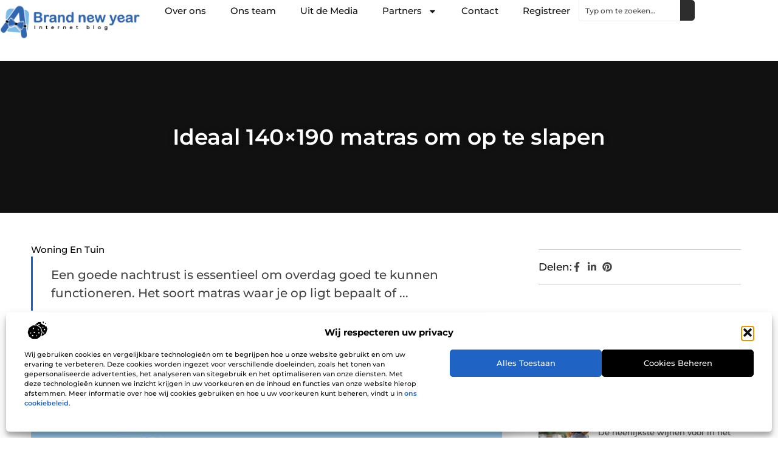

--- FILE ---
content_type: text/html; charset=UTF-8
request_url: https://www.abrandnewyear.nl/woning-en-tuin/ideaal-140x190-matras-om-op-te-slapen/
body_size: 32899
content:
<!doctype html>
<html lang="nl-NL" prefix="og: https://ogp.me/ns#">
<head>
	<meta charset="UTF-8">
	<meta name="viewport" content="width=device-width, initial-scale=1">
	<link rel="profile" href="https://gmpg.org/xfn/11">
		<style>img:is([sizes="auto" i], [sizes^="auto," i]) { contain-intrinsic-size: 3000px 1500px }</style>
	
<!-- Search Engine Optimization door Rank Math - https://rankmath.com/ -->
<title>Ideaal 140x190 matras om op te slapen &bull; A brand new year</title>
<meta name="description" content="Een goede nachtrust is essentieel om overdag goed te kunnen functioneren. Het soort matras waar je op ligt bepaalt of je uitgeslapen en ontspannen bent bij"/>
<meta name="robots" content="follow, index, max-snippet:-1, max-video-preview:-1, max-image-preview:large"/>
<link rel="canonical" href="https://www.abrandnewyear.nl/woning-en-tuin/ideaal-140x190-matras-om-op-te-slapen/" />
<meta property="og:locale" content="nl_NL" />
<meta property="og:type" content="article" />
<meta property="og:title" content="Ideaal 140x190 matras om op te slapen &bull; A brand new year" />
<meta property="og:description" content="Een goede nachtrust is essentieel om overdag goed te kunnen functioneren. Het soort matras waar je op ligt bepaalt of je uitgeslapen en ontspannen bent bij" />
<meta property="og:url" content="https://www.abrandnewyear.nl/woning-en-tuin/ideaal-140x190-matras-om-op-te-slapen/" />
<meta property="og:site_name" content="A brand new year" />
<meta property="article:section" content="Woning en Tuin" />
<meta property="og:image" content="https://www.abrandnewyear.nl/wp-content/uploads/2021/08/2.abrandnewyear.nl-Main-512x512px.jpg" />
<meta property="og:image:secure_url" content="https://www.abrandnewyear.nl/wp-content/uploads/2021/08/2.abrandnewyear.nl-Main-512x512px.jpg" />
<meta property="og:image:width" content="512" />
<meta property="og:image:height" content="512" />
<meta property="og:image:alt" content="Ideaal 140&#215;190 matras om op te slapen" />
<meta property="og:image:type" content="image/jpeg" />
<meta property="article:published_time" content="2017-11-18T14:57:02+00:00" />
<meta name="twitter:card" content="summary_large_image" />
<meta name="twitter:title" content="Ideaal 140x190 matras om op te slapen &bull; A brand new year" />
<meta name="twitter:description" content="Een goede nachtrust is essentieel om overdag goed te kunnen functioneren. Het soort matras waar je op ligt bepaalt of je uitgeslapen en ontspannen bent bij" />
<meta name="twitter:image" content="https://www.abrandnewyear.nl/wp-content/uploads/2021/08/2.abrandnewyear.nl-Main-512x512px.jpg" />
<script type="application/ld+json" class="rank-math-schema">{"@context":"https://schema.org","@graph":[{"@type":"Organization","@id":"https://www.abrandnewyear.nl/#organization","name":"abrandnewyear","url":"https://www.abrandnewyear.nl","logo":{"@type":"ImageObject","@id":"https://www.abrandnewyear.nl/#logo","url":"https://www.abrandnewyear.nl/wp-content/uploads/2025/01/abrandnewyear.nl-490x140px.png","contentUrl":"https://www.abrandnewyear.nl/wp-content/uploads/2025/01/abrandnewyear.nl-490x140px.png","caption":"A brand new year","inLanguage":"nl-NL","width":"490","height":"140"}},{"@type":"WebSite","@id":"https://www.abrandnewyear.nl/#website","url":"https://www.abrandnewyear.nl","name":"A brand new year","alternateName":"abrandnewyear.nl","publisher":{"@id":"https://www.abrandnewyear.nl/#organization"},"inLanguage":"nl-NL"},{"@type":"ImageObject","@id":"https://www.abrandnewyear.nl/wp-content/uploads/2021/08/2.abrandnewyear.nl-Main-512x512px.jpg","url":"https://www.abrandnewyear.nl/wp-content/uploads/2021/08/2.abrandnewyear.nl-Main-512x512px.jpg","width":"512","height":"512","inLanguage":"nl-NL"},{"@type":"BreadcrumbList","@id":"https://www.abrandnewyear.nl/woning-en-tuin/ideaal-140x190-matras-om-op-te-slapen/#breadcrumb","itemListElement":[{"@type":"ListItem","position":"1","item":{"@id":"https://www.abrandnewyear.nl/","name":"Home"}},{"@type":"ListItem","position":"2","item":{"@id":"https://www.abrandnewyear.nl/woning-en-tuin/ideaal-140x190-matras-om-op-te-slapen/","name":"Ideaal 140&#215;190 matras om op te slapen"}}]},{"@type":"WebPage","@id":"https://www.abrandnewyear.nl/woning-en-tuin/ideaal-140x190-matras-om-op-te-slapen/#webpage","url":"https://www.abrandnewyear.nl/woning-en-tuin/ideaal-140x190-matras-om-op-te-slapen/","name":"Ideaal 140x190 matras om op te slapen &bull; A brand new year","datePublished":"2017-11-18T14:57:02+00:00","dateModified":"2017-11-18T14:57:02+00:00","isPartOf":{"@id":"https://www.abrandnewyear.nl/#website"},"primaryImageOfPage":{"@id":"https://www.abrandnewyear.nl/wp-content/uploads/2021/08/2.abrandnewyear.nl-Main-512x512px.jpg"},"inLanguage":"nl-NL","breadcrumb":{"@id":"https://www.abrandnewyear.nl/woning-en-tuin/ideaal-140x190-matras-om-op-te-slapen/#breadcrumb"}},{"@type":"Person","@id":"https://www.abrandnewyear.nl/woning-en-tuin/ideaal-140x190-matras-om-op-te-slapen/#author","image":{"@type":"ImageObject","@id":"https://secure.gravatar.com/avatar/?s=96&amp;d=mm&amp;r=g","url":"https://secure.gravatar.com/avatar/?s=96&amp;d=mm&amp;r=g","inLanguage":"nl-NL"},"worksFor":{"@id":"https://www.abrandnewyear.nl/#organization"}},{"@type":"BlogPosting","headline":"Ideaal 140x190 matras om op te slapen &bull; A brand new year","datePublished":"2017-11-18T14:57:02+00:00","dateModified":"2017-11-18T14:57:02+00:00","author":{"@id":"https://www.abrandnewyear.nl/woning-en-tuin/ideaal-140x190-matras-om-op-te-slapen/#author"},"publisher":{"@id":"https://www.abrandnewyear.nl/#organization"},"description":"Een goede nachtrust is essentieel om overdag goed te kunnen functioneren. Het soort matras waar je op ligt bepaalt of je uitgeslapen en ontspannen bent bij","name":"Ideaal 140x190 matras om op te slapen &bull; A brand new year","@id":"https://www.abrandnewyear.nl/woning-en-tuin/ideaal-140x190-matras-om-op-te-slapen/#richSnippet","isPartOf":{"@id":"https://www.abrandnewyear.nl/woning-en-tuin/ideaal-140x190-matras-om-op-te-slapen/#webpage"},"image":{"@id":"https://www.abrandnewyear.nl/wp-content/uploads/2021/08/2.abrandnewyear.nl-Main-512x512px.jpg"},"inLanguage":"nl-NL","mainEntityOfPage":{"@id":"https://www.abrandnewyear.nl/woning-en-tuin/ideaal-140x190-matras-om-op-te-slapen/#webpage"}}]}</script>
<!-- /Rank Math WordPress SEO plugin -->

<script>
window._wpemojiSettings = {"baseUrl":"https:\/\/s.w.org\/images\/core\/emoji\/16.0.1\/72x72\/","ext":".png","svgUrl":"https:\/\/s.w.org\/images\/core\/emoji\/16.0.1\/svg\/","svgExt":".svg","source":{"concatemoji":"https:\/\/www.abrandnewyear.nl\/wp-includes\/js\/wp-emoji-release.min.js?ver=6.8.3"}};
/*! This file is auto-generated */
!function(s,n){var o,i,e;function c(e){try{var t={supportTests:e,timestamp:(new Date).valueOf()};sessionStorage.setItem(o,JSON.stringify(t))}catch(e){}}function p(e,t,n){e.clearRect(0,0,e.canvas.width,e.canvas.height),e.fillText(t,0,0);var t=new Uint32Array(e.getImageData(0,0,e.canvas.width,e.canvas.height).data),a=(e.clearRect(0,0,e.canvas.width,e.canvas.height),e.fillText(n,0,0),new Uint32Array(e.getImageData(0,0,e.canvas.width,e.canvas.height).data));return t.every(function(e,t){return e===a[t]})}function u(e,t){e.clearRect(0,0,e.canvas.width,e.canvas.height),e.fillText(t,0,0);for(var n=e.getImageData(16,16,1,1),a=0;a<n.data.length;a++)if(0!==n.data[a])return!1;return!0}function f(e,t,n,a){switch(t){case"flag":return n(e,"\ud83c\udff3\ufe0f\u200d\u26a7\ufe0f","\ud83c\udff3\ufe0f\u200b\u26a7\ufe0f")?!1:!n(e,"\ud83c\udde8\ud83c\uddf6","\ud83c\udde8\u200b\ud83c\uddf6")&&!n(e,"\ud83c\udff4\udb40\udc67\udb40\udc62\udb40\udc65\udb40\udc6e\udb40\udc67\udb40\udc7f","\ud83c\udff4\u200b\udb40\udc67\u200b\udb40\udc62\u200b\udb40\udc65\u200b\udb40\udc6e\u200b\udb40\udc67\u200b\udb40\udc7f");case"emoji":return!a(e,"\ud83e\udedf")}return!1}function g(e,t,n,a){var r="undefined"!=typeof WorkerGlobalScope&&self instanceof WorkerGlobalScope?new OffscreenCanvas(300,150):s.createElement("canvas"),o=r.getContext("2d",{willReadFrequently:!0}),i=(o.textBaseline="top",o.font="600 32px Arial",{});return e.forEach(function(e){i[e]=t(o,e,n,a)}),i}function t(e){var t=s.createElement("script");t.src=e,t.defer=!0,s.head.appendChild(t)}"undefined"!=typeof Promise&&(o="wpEmojiSettingsSupports",i=["flag","emoji"],n.supports={everything:!0,everythingExceptFlag:!0},e=new Promise(function(e){s.addEventListener("DOMContentLoaded",e,{once:!0})}),new Promise(function(t){var n=function(){try{var e=JSON.parse(sessionStorage.getItem(o));if("object"==typeof e&&"number"==typeof e.timestamp&&(new Date).valueOf()<e.timestamp+604800&&"object"==typeof e.supportTests)return e.supportTests}catch(e){}return null}();if(!n){if("undefined"!=typeof Worker&&"undefined"!=typeof OffscreenCanvas&&"undefined"!=typeof URL&&URL.createObjectURL&&"undefined"!=typeof Blob)try{var e="postMessage("+g.toString()+"("+[JSON.stringify(i),f.toString(),p.toString(),u.toString()].join(",")+"));",a=new Blob([e],{type:"text/javascript"}),r=new Worker(URL.createObjectURL(a),{name:"wpTestEmojiSupports"});return void(r.onmessage=function(e){c(n=e.data),r.terminate(),t(n)})}catch(e){}c(n=g(i,f,p,u))}t(n)}).then(function(e){for(var t in e)n.supports[t]=e[t],n.supports.everything=n.supports.everything&&n.supports[t],"flag"!==t&&(n.supports.everythingExceptFlag=n.supports.everythingExceptFlag&&n.supports[t]);n.supports.everythingExceptFlag=n.supports.everythingExceptFlag&&!n.supports.flag,n.DOMReady=!1,n.readyCallback=function(){n.DOMReady=!0}}).then(function(){return e}).then(function(){var e;n.supports.everything||(n.readyCallback(),(e=n.source||{}).concatemoji?t(e.concatemoji):e.wpemoji&&e.twemoji&&(t(e.twemoji),t(e.wpemoji)))}))}((window,document),window._wpemojiSettings);
</script>
<link rel='stylesheet' id='colorboxstyle-css' href='https://www.abrandnewyear.nl/wp-content/plugins/link-library/colorbox/colorbox.css?ver=6.8.3' media='all' />
<style id='wp-emoji-styles-inline-css'>

	img.wp-smiley, img.emoji {
		display: inline !important;
		border: none !important;
		box-shadow: none !important;
		height: 1em !important;
		width: 1em !important;
		margin: 0 0.07em !important;
		vertical-align: -0.1em !important;
		background: none !important;
		padding: 0 !important;
	}
</style>
<link rel='stylesheet' id='wp-block-library-css' href='https://www.abrandnewyear.nl/wp-includes/css/dist/block-library/style.min.css?ver=6.8.3' media='all' />
<style id='global-styles-inline-css'>
:root{--wp--preset--aspect-ratio--square: 1;--wp--preset--aspect-ratio--4-3: 4/3;--wp--preset--aspect-ratio--3-4: 3/4;--wp--preset--aspect-ratio--3-2: 3/2;--wp--preset--aspect-ratio--2-3: 2/3;--wp--preset--aspect-ratio--16-9: 16/9;--wp--preset--aspect-ratio--9-16: 9/16;--wp--preset--color--black: #000000;--wp--preset--color--cyan-bluish-gray: #abb8c3;--wp--preset--color--white: #ffffff;--wp--preset--color--pale-pink: #f78da7;--wp--preset--color--vivid-red: #cf2e2e;--wp--preset--color--luminous-vivid-orange: #ff6900;--wp--preset--color--luminous-vivid-amber: #fcb900;--wp--preset--color--light-green-cyan: #7bdcb5;--wp--preset--color--vivid-green-cyan: #00d084;--wp--preset--color--pale-cyan-blue: #8ed1fc;--wp--preset--color--vivid-cyan-blue: #0693e3;--wp--preset--color--vivid-purple: #9b51e0;--wp--preset--gradient--vivid-cyan-blue-to-vivid-purple: linear-gradient(135deg,rgba(6,147,227,1) 0%,rgb(155,81,224) 100%);--wp--preset--gradient--light-green-cyan-to-vivid-green-cyan: linear-gradient(135deg,rgb(122,220,180) 0%,rgb(0,208,130) 100%);--wp--preset--gradient--luminous-vivid-amber-to-luminous-vivid-orange: linear-gradient(135deg,rgba(252,185,0,1) 0%,rgba(255,105,0,1) 100%);--wp--preset--gradient--luminous-vivid-orange-to-vivid-red: linear-gradient(135deg,rgba(255,105,0,1) 0%,rgb(207,46,46) 100%);--wp--preset--gradient--very-light-gray-to-cyan-bluish-gray: linear-gradient(135deg,rgb(238,238,238) 0%,rgb(169,184,195) 100%);--wp--preset--gradient--cool-to-warm-spectrum: linear-gradient(135deg,rgb(74,234,220) 0%,rgb(151,120,209) 20%,rgb(207,42,186) 40%,rgb(238,44,130) 60%,rgb(251,105,98) 80%,rgb(254,248,76) 100%);--wp--preset--gradient--blush-light-purple: linear-gradient(135deg,rgb(255,206,236) 0%,rgb(152,150,240) 100%);--wp--preset--gradient--blush-bordeaux: linear-gradient(135deg,rgb(254,205,165) 0%,rgb(254,45,45) 50%,rgb(107,0,62) 100%);--wp--preset--gradient--luminous-dusk: linear-gradient(135deg,rgb(255,203,112) 0%,rgb(199,81,192) 50%,rgb(65,88,208) 100%);--wp--preset--gradient--pale-ocean: linear-gradient(135deg,rgb(255,245,203) 0%,rgb(182,227,212) 50%,rgb(51,167,181) 100%);--wp--preset--gradient--electric-grass: linear-gradient(135deg,rgb(202,248,128) 0%,rgb(113,206,126) 100%);--wp--preset--gradient--midnight: linear-gradient(135deg,rgb(2,3,129) 0%,rgb(40,116,252) 100%);--wp--preset--font-size--small: 13px;--wp--preset--font-size--medium: 20px;--wp--preset--font-size--large: 36px;--wp--preset--font-size--x-large: 42px;--wp--preset--spacing--20: 0.44rem;--wp--preset--spacing--30: 0.67rem;--wp--preset--spacing--40: 1rem;--wp--preset--spacing--50: 1.5rem;--wp--preset--spacing--60: 2.25rem;--wp--preset--spacing--70: 3.38rem;--wp--preset--spacing--80: 5.06rem;--wp--preset--shadow--natural: 6px 6px 9px rgba(0, 0, 0, 0.2);--wp--preset--shadow--deep: 12px 12px 50px rgba(0, 0, 0, 0.4);--wp--preset--shadow--sharp: 6px 6px 0px rgba(0, 0, 0, 0.2);--wp--preset--shadow--outlined: 6px 6px 0px -3px rgba(255, 255, 255, 1), 6px 6px rgba(0, 0, 0, 1);--wp--preset--shadow--crisp: 6px 6px 0px rgba(0, 0, 0, 1);}:root { --wp--style--global--content-size: 800px;--wp--style--global--wide-size: 1200px; }:where(body) { margin: 0; }.wp-site-blocks > .alignleft { float: left; margin-right: 2em; }.wp-site-blocks > .alignright { float: right; margin-left: 2em; }.wp-site-blocks > .aligncenter { justify-content: center; margin-left: auto; margin-right: auto; }:where(.wp-site-blocks) > * { margin-block-start: 24px; margin-block-end: 0; }:where(.wp-site-blocks) > :first-child { margin-block-start: 0; }:where(.wp-site-blocks) > :last-child { margin-block-end: 0; }:root { --wp--style--block-gap: 24px; }:root :where(.is-layout-flow) > :first-child{margin-block-start: 0;}:root :where(.is-layout-flow) > :last-child{margin-block-end: 0;}:root :where(.is-layout-flow) > *{margin-block-start: 24px;margin-block-end: 0;}:root :where(.is-layout-constrained) > :first-child{margin-block-start: 0;}:root :where(.is-layout-constrained) > :last-child{margin-block-end: 0;}:root :where(.is-layout-constrained) > *{margin-block-start: 24px;margin-block-end: 0;}:root :where(.is-layout-flex){gap: 24px;}:root :where(.is-layout-grid){gap: 24px;}.is-layout-flow > .alignleft{float: left;margin-inline-start: 0;margin-inline-end: 2em;}.is-layout-flow > .alignright{float: right;margin-inline-start: 2em;margin-inline-end: 0;}.is-layout-flow > .aligncenter{margin-left: auto !important;margin-right: auto !important;}.is-layout-constrained > .alignleft{float: left;margin-inline-start: 0;margin-inline-end: 2em;}.is-layout-constrained > .alignright{float: right;margin-inline-start: 2em;margin-inline-end: 0;}.is-layout-constrained > .aligncenter{margin-left: auto !important;margin-right: auto !important;}.is-layout-constrained > :where(:not(.alignleft):not(.alignright):not(.alignfull)){max-width: var(--wp--style--global--content-size);margin-left: auto !important;margin-right: auto !important;}.is-layout-constrained > .alignwide{max-width: var(--wp--style--global--wide-size);}body .is-layout-flex{display: flex;}.is-layout-flex{flex-wrap: wrap;align-items: center;}.is-layout-flex > :is(*, div){margin: 0;}body .is-layout-grid{display: grid;}.is-layout-grid > :is(*, div){margin: 0;}body{padding-top: 0px;padding-right: 0px;padding-bottom: 0px;padding-left: 0px;}a:where(:not(.wp-element-button)){text-decoration: underline;}:root :where(.wp-element-button, .wp-block-button__link){background-color: #32373c;border-width: 0;color: #fff;font-family: inherit;font-size: inherit;line-height: inherit;padding: calc(0.667em + 2px) calc(1.333em + 2px);text-decoration: none;}.has-black-color{color: var(--wp--preset--color--black) !important;}.has-cyan-bluish-gray-color{color: var(--wp--preset--color--cyan-bluish-gray) !important;}.has-white-color{color: var(--wp--preset--color--white) !important;}.has-pale-pink-color{color: var(--wp--preset--color--pale-pink) !important;}.has-vivid-red-color{color: var(--wp--preset--color--vivid-red) !important;}.has-luminous-vivid-orange-color{color: var(--wp--preset--color--luminous-vivid-orange) !important;}.has-luminous-vivid-amber-color{color: var(--wp--preset--color--luminous-vivid-amber) !important;}.has-light-green-cyan-color{color: var(--wp--preset--color--light-green-cyan) !important;}.has-vivid-green-cyan-color{color: var(--wp--preset--color--vivid-green-cyan) !important;}.has-pale-cyan-blue-color{color: var(--wp--preset--color--pale-cyan-blue) !important;}.has-vivid-cyan-blue-color{color: var(--wp--preset--color--vivid-cyan-blue) !important;}.has-vivid-purple-color{color: var(--wp--preset--color--vivid-purple) !important;}.has-black-background-color{background-color: var(--wp--preset--color--black) !important;}.has-cyan-bluish-gray-background-color{background-color: var(--wp--preset--color--cyan-bluish-gray) !important;}.has-white-background-color{background-color: var(--wp--preset--color--white) !important;}.has-pale-pink-background-color{background-color: var(--wp--preset--color--pale-pink) !important;}.has-vivid-red-background-color{background-color: var(--wp--preset--color--vivid-red) !important;}.has-luminous-vivid-orange-background-color{background-color: var(--wp--preset--color--luminous-vivid-orange) !important;}.has-luminous-vivid-amber-background-color{background-color: var(--wp--preset--color--luminous-vivid-amber) !important;}.has-light-green-cyan-background-color{background-color: var(--wp--preset--color--light-green-cyan) !important;}.has-vivid-green-cyan-background-color{background-color: var(--wp--preset--color--vivid-green-cyan) !important;}.has-pale-cyan-blue-background-color{background-color: var(--wp--preset--color--pale-cyan-blue) !important;}.has-vivid-cyan-blue-background-color{background-color: var(--wp--preset--color--vivid-cyan-blue) !important;}.has-vivid-purple-background-color{background-color: var(--wp--preset--color--vivid-purple) !important;}.has-black-border-color{border-color: var(--wp--preset--color--black) !important;}.has-cyan-bluish-gray-border-color{border-color: var(--wp--preset--color--cyan-bluish-gray) !important;}.has-white-border-color{border-color: var(--wp--preset--color--white) !important;}.has-pale-pink-border-color{border-color: var(--wp--preset--color--pale-pink) !important;}.has-vivid-red-border-color{border-color: var(--wp--preset--color--vivid-red) !important;}.has-luminous-vivid-orange-border-color{border-color: var(--wp--preset--color--luminous-vivid-orange) !important;}.has-luminous-vivid-amber-border-color{border-color: var(--wp--preset--color--luminous-vivid-amber) !important;}.has-light-green-cyan-border-color{border-color: var(--wp--preset--color--light-green-cyan) !important;}.has-vivid-green-cyan-border-color{border-color: var(--wp--preset--color--vivid-green-cyan) !important;}.has-pale-cyan-blue-border-color{border-color: var(--wp--preset--color--pale-cyan-blue) !important;}.has-vivid-cyan-blue-border-color{border-color: var(--wp--preset--color--vivid-cyan-blue) !important;}.has-vivid-purple-border-color{border-color: var(--wp--preset--color--vivid-purple) !important;}.has-vivid-cyan-blue-to-vivid-purple-gradient-background{background: var(--wp--preset--gradient--vivid-cyan-blue-to-vivid-purple) !important;}.has-light-green-cyan-to-vivid-green-cyan-gradient-background{background: var(--wp--preset--gradient--light-green-cyan-to-vivid-green-cyan) !important;}.has-luminous-vivid-amber-to-luminous-vivid-orange-gradient-background{background: var(--wp--preset--gradient--luminous-vivid-amber-to-luminous-vivid-orange) !important;}.has-luminous-vivid-orange-to-vivid-red-gradient-background{background: var(--wp--preset--gradient--luminous-vivid-orange-to-vivid-red) !important;}.has-very-light-gray-to-cyan-bluish-gray-gradient-background{background: var(--wp--preset--gradient--very-light-gray-to-cyan-bluish-gray) !important;}.has-cool-to-warm-spectrum-gradient-background{background: var(--wp--preset--gradient--cool-to-warm-spectrum) !important;}.has-blush-light-purple-gradient-background{background: var(--wp--preset--gradient--blush-light-purple) !important;}.has-blush-bordeaux-gradient-background{background: var(--wp--preset--gradient--blush-bordeaux) !important;}.has-luminous-dusk-gradient-background{background: var(--wp--preset--gradient--luminous-dusk) !important;}.has-pale-ocean-gradient-background{background: var(--wp--preset--gradient--pale-ocean) !important;}.has-electric-grass-gradient-background{background: var(--wp--preset--gradient--electric-grass) !important;}.has-midnight-gradient-background{background: var(--wp--preset--gradient--midnight) !important;}.has-small-font-size{font-size: var(--wp--preset--font-size--small) !important;}.has-medium-font-size{font-size: var(--wp--preset--font-size--medium) !important;}.has-large-font-size{font-size: var(--wp--preset--font-size--large) !important;}.has-x-large-font-size{font-size: var(--wp--preset--font-size--x-large) !important;}
:root :where(.wp-block-pullquote){font-size: 1.5em;line-height: 1.6;}
</style>
<link rel='stylesheet' id='thumbs_rating_styles-css' href='https://www.abrandnewyear.nl/wp-content/plugins/link-library/upvote-downvote/css/style.css?ver=1.0.0' media='all' />
<link rel='stylesheet' id='cmplz-general-css' href='https://www.abrandnewyear.nl/wp-content/plugins/complianz-gdpr/assets/css/cookieblocker.min.css?ver=1741710170' media='all' />
<link rel='stylesheet' id='hello-elementor-css' href='https://www.abrandnewyear.nl/wp-content/themes/hello-elementor/style.min.css?ver=3.3.0' media='all' />
<link rel='stylesheet' id='hello-elementor-theme-style-css' href='https://www.abrandnewyear.nl/wp-content/themes/hello-elementor/theme.min.css?ver=3.3.0' media='all' />
<link rel='stylesheet' id='hello-elementor-header-footer-css' href='https://www.abrandnewyear.nl/wp-content/themes/hello-elementor/header-footer.min.css?ver=3.3.0' media='all' />
<link rel='stylesheet' id='elementor-frontend-css' href='https://www.abrandnewyear.nl/wp-content/plugins/elementor/assets/css/frontend.min.css?ver=3.34.0' media='all' />
<link rel='stylesheet' id='elementor-post-12140-css' href='https://www.abrandnewyear.nl/wp-content/uploads/elementor/css/post-12140.css?ver=1767198232' media='all' />
<link rel='stylesheet' id='e-animation-fadeIn-css' href='https://www.abrandnewyear.nl/wp-content/plugins/elementor/assets/lib/animations/styles/fadeIn.min.css?ver=3.34.0' media='all' />
<link rel='stylesheet' id='e-animation-sink-css' href='https://www.abrandnewyear.nl/wp-content/plugins/elementor/assets/lib/animations/styles/e-animation-sink.min.css?ver=3.34.0' media='all' />
<link rel='stylesheet' id='e-motion-fx-css' href='https://www.abrandnewyear.nl/wp-content/plugins/elementor-pro/assets/css/modules/motion-fx.min.css?ver=3.28.3' media='all' />
<link rel='stylesheet' id='e-animation-grow-css' href='https://www.abrandnewyear.nl/wp-content/plugins/elementor/assets/lib/animations/styles/e-animation-grow.min.css?ver=3.34.0' media='all' />
<link rel='stylesheet' id='widget-image-css' href='https://www.abrandnewyear.nl/wp-content/plugins/elementor/assets/css/widget-image.min.css?ver=3.34.0' media='all' />
<link rel='stylesheet' id='widget-nav-menu-css' href='https://www.abrandnewyear.nl/wp-content/plugins/elementor-pro/assets/css/widget-nav-menu.min.css?ver=3.28.3' media='all' />
<link rel='stylesheet' id='widget-search-css' href='https://www.abrandnewyear.nl/wp-content/plugins/elementor-pro/assets/css/widget-search.min.css?ver=3.28.3' media='all' />
<link rel='stylesheet' id='e-sticky-css' href='https://www.abrandnewyear.nl/wp-content/plugins/elementor-pro/assets/css/modules/sticky.min.css?ver=3.28.3' media='all' />
<link rel='stylesheet' id='widget-heading-css' href='https://www.abrandnewyear.nl/wp-content/plugins/elementor/assets/css/widget-heading.min.css?ver=3.34.0' media='all' />
<link rel='stylesheet' id='swiper-css' href='https://www.abrandnewyear.nl/wp-content/plugins/elementor/assets/lib/swiper/v8/css/swiper.min.css?ver=8.4.5' media='all' />
<link rel='stylesheet' id='e-swiper-css' href='https://www.abrandnewyear.nl/wp-content/plugins/elementor/assets/css/conditionals/e-swiper.min.css?ver=3.34.0' media='all' />
<link rel='stylesheet' id='widget-post-info-css' href='https://www.abrandnewyear.nl/wp-content/plugins/elementor-pro/assets/css/widget-post-info.min.css?ver=3.28.3' media='all' />
<link rel='stylesheet' id='widget-icon-list-css' href='https://www.abrandnewyear.nl/wp-content/plugins/elementor/assets/css/widget-icon-list.min.css?ver=3.34.0' media='all' />
<link rel='stylesheet' id='widget-table-of-contents-css' href='https://www.abrandnewyear.nl/wp-content/plugins/elementor-pro/assets/css/widget-table-of-contents.min.css?ver=3.28.3' media='all' />
<link rel='stylesheet' id='widget-posts-css' href='https://www.abrandnewyear.nl/wp-content/plugins/elementor-pro/assets/css/widget-posts.min.css?ver=3.28.3' media='all' />
<link rel='stylesheet' id='widget-post-navigation-css' href='https://www.abrandnewyear.nl/wp-content/plugins/elementor-pro/assets/css/widget-post-navigation.min.css?ver=3.28.3' media='all' />
<link rel='stylesheet' id='elementor-post-12396-css' href='https://www.abrandnewyear.nl/wp-content/uploads/elementor/css/post-12396.css?ver=1767198232' media='all' />
<link rel='stylesheet' id='elementor-post-12399-css' href='https://www.abrandnewyear.nl/wp-content/uploads/elementor/css/post-12399.css?ver=1767198232' media='all' />
<link rel='stylesheet' id='elementor-post-13160-css' href='https://www.abrandnewyear.nl/wp-content/uploads/elementor/css/post-13160.css?ver=1767198260' media='all' />
<link rel='stylesheet' id='yarppRelatedCss-css' href='https://www.abrandnewyear.nl/wp-content/plugins/yet-another-related-posts-plugin/style/related.css?ver=5.30.11' media='all' />
<link rel='stylesheet' id='elementor-gf-local-montserrat-css' href='https://www.abrandnewyear.nl/wp-content/uploads/elementor/google-fonts/css/montserrat.css?ver=1742224263' media='all' />
<script src="https://www.abrandnewyear.nl/wp-includes/js/jquery/jquery.min.js?ver=3.7.1" id="jquery-core-js"></script>
<script src="https://www.abrandnewyear.nl/wp-includes/js/jquery/jquery-migrate.min.js?ver=3.4.1" id="jquery-migrate-js"></script>
<script src="https://www.abrandnewyear.nl/wp-content/plugins/link-library/colorbox/jquery.colorbox-min.js?ver=1.3.9" id="colorbox-js"></script>
<script id="thumbs_rating_scripts-js-extra">
var thumbs_rating_ajax = {"ajax_url":"https:\/\/www.abrandnewyear.nl\/wp-admin\/admin-ajax.php","nonce":"4b639987cd"};
</script>
<script src="https://www.abrandnewyear.nl/wp-content/plugins/link-library/upvote-downvote/js/general.js?ver=4.0.1" id="thumbs_rating_scripts-js"></script>
<link rel="https://api.w.org/" href="https://www.abrandnewyear.nl/wp-json/" /><link rel="alternate" title="JSON" type="application/json" href="https://www.abrandnewyear.nl/wp-json/wp/v2/posts/1913" /><link rel="EditURI" type="application/rsd+xml" title="RSD" href="https://www.abrandnewyear.nl/xmlrpc.php?rsd" />
<meta name="generator" content="WordPress 6.8.3" />
<link rel='shortlink' href='https://www.abrandnewyear.nl/?p=1913' />
<link rel="alternate" title="oEmbed (JSON)" type="application/json+oembed" href="https://www.abrandnewyear.nl/wp-json/oembed/1.0/embed?url=https%3A%2F%2Fwww.abrandnewyear.nl%2Fwoning-en-tuin%2Fideaal-140x190-matras-om-op-te-slapen%2F" />
<link rel="alternate" title="oEmbed (XML)" type="text/xml+oembed" href="https://www.abrandnewyear.nl/wp-json/oembed/1.0/embed?url=https%3A%2F%2Fwww.abrandnewyear.nl%2Fwoning-en-tuin%2Fideaal-140x190-matras-om-op-te-slapen%2F&#038;format=xml" />
			<style>.cmplz-hidden {
					display: none !important;
				}</style><meta name="generator" content="Elementor 3.34.0; features: e_font_icon_svg, additional_custom_breakpoints; settings: css_print_method-external, google_font-enabled, font_display-swap">
			<style>
				.e-con.e-parent:nth-of-type(n+4):not(.e-lazyloaded):not(.e-no-lazyload),
				.e-con.e-parent:nth-of-type(n+4):not(.e-lazyloaded):not(.e-no-lazyload) * {
					background-image: none !important;
				}
				@media screen and (max-height: 1024px) {
					.e-con.e-parent:nth-of-type(n+3):not(.e-lazyloaded):not(.e-no-lazyload),
					.e-con.e-parent:nth-of-type(n+3):not(.e-lazyloaded):not(.e-no-lazyload) * {
						background-image: none !important;
					}
				}
				@media screen and (max-height: 640px) {
					.e-con.e-parent:nth-of-type(n+2):not(.e-lazyloaded):not(.e-no-lazyload),
					.e-con.e-parent:nth-of-type(n+2):not(.e-lazyloaded):not(.e-no-lazyload) * {
						background-image: none !important;
					}
				}
			</style>
			<link rel="icon" href="https://www.abrandnewyear.nl/wp-content/uploads/2024/12/abrandnewyear.nl-150x150-1-120x120.png" sizes="32x32" />
<link rel="icon" href="https://www.abrandnewyear.nl/wp-content/uploads/2024/12/abrandnewyear.nl-150x150-1.png" sizes="192x192" />
<link rel="apple-touch-icon" href="https://www.abrandnewyear.nl/wp-content/uploads/2024/12/abrandnewyear.nl-150x150-1.png" />
<meta name="msapplication-TileImage" content="https://www.abrandnewyear.nl/wp-content/uploads/2024/12/abrandnewyear.nl-150x150-1.png" />
</head>
<body data-rsssl=1 data-cmplz=1 class="wp-singular post-template-default single single-post postid-1913 single-format-standard wp-custom-logo wp-embed-responsive wp-theme-hello-elementor eio-default theme-default elementor-default elementor-template-full-width elementor-kit-12140 elementor-page-13160">


<a class="skip-link screen-reader-text" href="#content">Ga naar de inhoud</a>

		<header data-elementor-type="header" data-elementor-id="12396" class="elementor elementor-12396 elementor-location-header" data-elementor-post-type="elementor_library">
			<div class="elementor-element elementor-element-756ca7a8 e-con-full e-flex e-con e-parent" data-id="756ca7a8" data-element_type="container" id="top">
				<div class="elementor-element elementor-element-2e7e9289 elementor-widget__width-auto elementor-fixed elementor-invisible elementor-widget elementor-widget-button" data-id="2e7e9289" data-element_type="widget" data-settings="{&quot;_position&quot;:&quot;fixed&quot;,&quot;motion_fx_motion_fx_scrolling&quot;:&quot;yes&quot;,&quot;motion_fx_opacity_effect&quot;:&quot;yes&quot;,&quot;motion_fx_opacity_range&quot;:{&quot;unit&quot;:&quot;%&quot;,&quot;size&quot;:&quot;&quot;,&quot;sizes&quot;:{&quot;start&quot;:0,&quot;end&quot;:45}},&quot;_animation&quot;:&quot;fadeIn&quot;,&quot;_animation_delay&quot;:200,&quot;motion_fx_opacity_direction&quot;:&quot;out-in&quot;,&quot;motion_fx_opacity_level&quot;:{&quot;unit&quot;:&quot;px&quot;,&quot;size&quot;:10,&quot;sizes&quot;:[]},&quot;motion_fx_devices&quot;:[&quot;desktop&quot;,&quot;tablet&quot;,&quot;mobile&quot;]}" data-widget_type="button.default">
										<a class="elementor-button elementor-button-link elementor-size-sm elementor-animation-sink" href="#top">
						<span class="elementor-button-content-wrapper">
						<span class="elementor-button-icon">
				<svg aria-hidden="true" class="e-font-icon-svg e-fas-arrow-up" viewBox="0 0 448 512" xmlns="http://www.w3.org/2000/svg"><path d="M34.9 289.5l-22.2-22.2c-9.4-9.4-9.4-24.6 0-33.9L207 39c9.4-9.4 24.6-9.4 33.9 0l194.3 194.3c9.4 9.4 9.4 24.6 0 33.9L413 289.4c-9.5 9.5-25 9.3-34.3-.4L264 168.6V456c0 13.3-10.7 24-24 24h-32c-13.3 0-24-10.7-24-24V168.6L69.2 289.1c-9.3 9.8-24.8 10-34.3.4z"></path></svg>			</span>
									<span class="elementor-button-text">Ga Naar Boven</span>
					</span>
					</a>
								</div>
				</div>
		<div class="elementor-element elementor-element-7f41178a e-flex e-con-boxed e-con e-parent" data-id="7f41178a" data-element_type="container" data-settings="{&quot;background_background&quot;:&quot;classic&quot;,&quot;sticky&quot;:&quot;top&quot;,&quot;sticky_on&quot;:[&quot;desktop&quot;,&quot;tablet&quot;,&quot;mobile&quot;],&quot;sticky_offset&quot;:0,&quot;sticky_effects_offset&quot;:0,&quot;sticky_anchor_link_offset&quot;:0}">
					<div class="e-con-inner">
		<div class="elementor-element elementor-element-2749f93e e-con-full e-flex e-con e-child" data-id="2749f93e" data-element_type="container">
				<div class="elementor-element elementor-element-55c79e68 elementor-widget elementor-widget-theme-site-logo elementor-widget-image" data-id="55c79e68" data-element_type="widget" data-widget_type="theme-site-logo.default">
											<a href="https://www.abrandnewyear.nl">
			<img fetchpriority="high" width="490" height="140" src="https://www.abrandnewyear.nl/wp-content/uploads/2025/01/abrandnewyear.nl-490x140px.png" class="elementor-animation-grow attachment-full size-full wp-image-12455" alt="abrandnewyear.nl-490x140px" srcset="https://www.abrandnewyear.nl/wp-content/uploads/2025/01/abrandnewyear.nl-490x140px.png 490w, https://www.abrandnewyear.nl/wp-content/uploads/2025/01/abrandnewyear.nl-490x140px-300x86.png 300w, https://www.abrandnewyear.nl/wp-content/uploads/2025/01/abrandnewyear.nl-490x140px-350x100.png 350w" sizes="(max-width: 490px) 100vw, 490px" />				</a>
											</div>
				</div>
		<div class="elementor-element elementor-element-34c44a06 e-con-full e-flex e-con e-child" data-id="34c44a06" data-element_type="container">
				<div class="elementor-element elementor-element-36696632 elementor-nav-menu--stretch elementor-nav-menu__align-center elementor-nav-menu--dropdown-tablet elementor-nav-menu__text-align-aside elementor-nav-menu--toggle elementor-nav-menu--burger elementor-widget elementor-widget-nav-menu" data-id="36696632" data-element_type="widget" data-settings="{&quot;full_width&quot;:&quot;stretch&quot;,&quot;layout&quot;:&quot;horizontal&quot;,&quot;submenu_icon&quot;:{&quot;value&quot;:&quot;&lt;svg class=\&quot;e-font-icon-svg e-fas-caret-down\&quot; viewBox=\&quot;0 0 320 512\&quot; xmlns=\&quot;http:\/\/www.w3.org\/2000\/svg\&quot;&gt;&lt;path d=\&quot;M31.3 192h257.3c17.8 0 26.7 21.5 14.1 34.1L174.1 354.8c-7.8 7.8-20.5 7.8-28.3 0L17.2 226.1C4.6 213.5 13.5 192 31.3 192z\&quot;&gt;&lt;\/path&gt;&lt;\/svg&gt;&quot;,&quot;library&quot;:&quot;fa-solid&quot;},&quot;toggle&quot;:&quot;burger&quot;}" data-widget_type="nav-menu.default">
								<nav aria-label="Menu" class="elementor-nav-menu--main elementor-nav-menu__container elementor-nav-menu--layout-horizontal e--pointer-background e--animation-fade">
				<ul id="menu-1-36696632" class="elementor-nav-menu"><li class="menu-item menu-item-type-post_type menu-item-object-page menu-item-12391"><a href="https://www.abrandnewyear.nl/over-ons/" class="elementor-item">Over ons</a></li>
<li class="menu-item menu-item-type-post_type menu-item-object-page menu-item-12380"><a href="https://www.abrandnewyear.nl/ons-team/" class="elementor-item">Ons team</a></li>
<li class="menu-item menu-item-type-custom menu-item-object-custom menu-item-12393"><a href="https://www.abrandnewyear.nl/category/media/" class="elementor-item">Uit de Media</a></li>
<li class="menu-item menu-item-type-post_type menu-item-object-page menu-item-has-children menu-item-12390"><a href="https://www.abrandnewyear.nl/link-ruilen/" class="elementor-item">Partners</a>
<ul class="sub-menu elementor-nav-menu--dropdown">
	<li class="menu-item menu-item-type-post_type menu-item-object-page menu-item-12389"><a href="https://www.abrandnewyear.nl/computers/" class="elementor-sub-item">Computers</a></li>
	<li class="menu-item menu-item-type-post_type menu-item-object-page menu-item-12388"><a href="https://www.abrandnewyear.nl/gezondheid/" class="elementor-sub-item">Gezondheid</a></li>
	<li class="menu-item menu-item-type-post_type menu-item-object-page menu-item-12387"><a href="https://www.abrandnewyear.nl/recreatie/" class="elementor-sub-item">Recreatie</a></li>
	<li class="menu-item menu-item-type-post_type menu-item-object-page menu-item-12386"><a href="https://www.abrandnewyear.nl/samenleving/" class="elementor-sub-item">Samenleving</a></li>
	<li class="menu-item menu-item-type-post_type menu-item-object-page menu-item-12385"><a href="https://www.abrandnewyear.nl/winkelen/" class="elementor-sub-item">Winkelen</a></li>
	<li class="menu-item menu-item-type-post_type menu-item-object-page menu-item-12384"><a href="https://www.abrandnewyear.nl/wonen/" class="elementor-sub-item">Wonen</a></li>
	<li class="menu-item menu-item-type-post_type menu-item-object-page menu-item-12383"><a href="https://www.abrandnewyear.nl/zakelijk/" class="elementor-sub-item">Zakelijk</a></li>
</ul>
</li>
<li class="menu-item menu-item-type-post_type menu-item-object-page menu-item-12382"><a href="https://www.abrandnewyear.nl/contact/" class="elementor-item">Contact</a></li>
<li class="menu-item menu-item-type-post_type menu-item-object-page menu-item-12381"><a href="https://www.abrandnewyear.nl/registreer/" class="elementor-item">Registreer</a></li>
</ul>			</nav>
					<div class="elementor-menu-toggle" role="button" tabindex="0" aria-label="Menu toggle" aria-expanded="false">
			<svg aria-hidden="true" role="presentation" class="elementor-menu-toggle__icon--open e-font-icon-svg e-eicon-menu-bar" viewBox="0 0 1000 1000" xmlns="http://www.w3.org/2000/svg"><path d="M104 333H896C929 333 958 304 958 271S929 208 896 208H104C71 208 42 237 42 271S71 333 104 333ZM104 583H896C929 583 958 554 958 521S929 458 896 458H104C71 458 42 487 42 521S71 583 104 583ZM104 833H896C929 833 958 804 958 771S929 708 896 708H104C71 708 42 737 42 771S71 833 104 833Z"></path></svg><svg aria-hidden="true" role="presentation" class="elementor-menu-toggle__icon--close e-font-icon-svg e-eicon-close" viewBox="0 0 1000 1000" xmlns="http://www.w3.org/2000/svg"><path d="M742 167L500 408 258 167C246 154 233 150 217 150 196 150 179 158 167 167 154 179 150 196 150 212 150 229 154 242 171 254L408 500 167 742C138 771 138 800 167 829 196 858 225 858 254 829L496 587 738 829C750 842 767 846 783 846 800 846 817 842 829 829 842 817 846 804 846 783 846 767 842 750 829 737L588 500 833 258C863 229 863 200 833 171 804 137 775 137 742 167Z"></path></svg>		</div>
					<nav class="elementor-nav-menu--dropdown elementor-nav-menu__container" aria-hidden="true">
				<ul id="menu-2-36696632" class="elementor-nav-menu"><li class="menu-item menu-item-type-post_type menu-item-object-page menu-item-12391"><a href="https://www.abrandnewyear.nl/over-ons/" class="elementor-item" tabindex="-1">Over ons</a></li>
<li class="menu-item menu-item-type-post_type menu-item-object-page menu-item-12380"><a href="https://www.abrandnewyear.nl/ons-team/" class="elementor-item" tabindex="-1">Ons team</a></li>
<li class="menu-item menu-item-type-custom menu-item-object-custom menu-item-12393"><a href="https://www.abrandnewyear.nl/category/media/" class="elementor-item" tabindex="-1">Uit de Media</a></li>
<li class="menu-item menu-item-type-post_type menu-item-object-page menu-item-has-children menu-item-12390"><a href="https://www.abrandnewyear.nl/link-ruilen/" class="elementor-item" tabindex="-1">Partners</a>
<ul class="sub-menu elementor-nav-menu--dropdown">
	<li class="menu-item menu-item-type-post_type menu-item-object-page menu-item-12389"><a href="https://www.abrandnewyear.nl/computers/" class="elementor-sub-item" tabindex="-1">Computers</a></li>
	<li class="menu-item menu-item-type-post_type menu-item-object-page menu-item-12388"><a href="https://www.abrandnewyear.nl/gezondheid/" class="elementor-sub-item" tabindex="-1">Gezondheid</a></li>
	<li class="menu-item menu-item-type-post_type menu-item-object-page menu-item-12387"><a href="https://www.abrandnewyear.nl/recreatie/" class="elementor-sub-item" tabindex="-1">Recreatie</a></li>
	<li class="menu-item menu-item-type-post_type menu-item-object-page menu-item-12386"><a href="https://www.abrandnewyear.nl/samenleving/" class="elementor-sub-item" tabindex="-1">Samenleving</a></li>
	<li class="menu-item menu-item-type-post_type menu-item-object-page menu-item-12385"><a href="https://www.abrandnewyear.nl/winkelen/" class="elementor-sub-item" tabindex="-1">Winkelen</a></li>
	<li class="menu-item menu-item-type-post_type menu-item-object-page menu-item-12384"><a href="https://www.abrandnewyear.nl/wonen/" class="elementor-sub-item" tabindex="-1">Wonen</a></li>
	<li class="menu-item menu-item-type-post_type menu-item-object-page menu-item-12383"><a href="https://www.abrandnewyear.nl/zakelijk/" class="elementor-sub-item" tabindex="-1">Zakelijk</a></li>
</ul>
</li>
<li class="menu-item menu-item-type-post_type menu-item-object-page menu-item-12382"><a href="https://www.abrandnewyear.nl/contact/" class="elementor-item" tabindex="-1">Contact</a></li>
<li class="menu-item menu-item-type-post_type menu-item-object-page menu-item-12381"><a href="https://www.abrandnewyear.nl/registreer/" class="elementor-item" tabindex="-1">Registreer</a></li>
</ul>			</nav>
						</div>
				<div class="elementor-element elementor-element-4dd85f24 elementor-widget__width-auto elementor-hidden-mobile elementor-widget elementor-widget-search" data-id="4dd85f24" data-element_type="widget" data-settings="{&quot;submit_trigger&quot;:&quot;click_submit&quot;,&quot;pagination_type_options&quot;:&quot;none&quot;}" data-widget_type="search.default">
							<search class="e-search hidden" role="search">
			<form class="e-search-form" action="https://www.abrandnewyear.nl" method="get">

				
				<label class="e-search-label" for="search-4dd85f24">
					<span class="elementor-screen-only">
						Zoeken					</span>
									</label>

				<div class="e-search-input-wrapper">
					<input id="search-4dd85f24" placeholder="Typ om te zoeken…" class="e-search-input" type="search" name="s" value="" autocomplete="on" role="combobox" aria-autocomplete="list" aria-expanded="false" aria-controls="results-4dd85f24" aria-haspopup="listbox">
															<output id="results-4dd85f24" class="e-search-results-container hide-loader" aria-live="polite" aria-atomic="true" aria-label="Resultaten voor zoekopdracht" tabindex="0">
						<div class="e-search-results"></div>
											</output>
									</div>
				
				
				<button class="e-search-submit  " type="submit" aria-label="Zoeken">
					<svg aria-hidden="true" class="e-font-icon-svg e-fas-search" viewBox="0 0 512 512" xmlns="http://www.w3.org/2000/svg"><path d="M505 442.7L405.3 343c-4.5-4.5-10.6-7-17-7H372c27.6-35.3 44-79.7 44-128C416 93.1 322.9 0 208 0S0 93.1 0 208s93.1 208 208 208c48.3 0 92.7-16.4 128-44v16.3c0 6.4 2.5 12.5 7 17l99.7 99.7c9.4 9.4 24.6 9.4 33.9 0l28.3-28.3c9.4-9.4 9.4-24.6.1-34zM208 336c-70.7 0-128-57.2-128-128 0-70.7 57.2-128 128-128 70.7 0 128 57.2 128 128 0 70.7-57.2 128-128 128z"></path></svg>
									</button>
				<input type="hidden" name="e_search_props" value="4dd85f24-12396">
			</form>
		</search>
						</div>
				</div>
					</div>
				</div>
				</header>
				<div data-elementor-type="single-post" data-elementor-id="13160" class="elementor elementor-13160 elementor-location-single post-1913 post type-post status-publish format-standard has-post-thumbnail hentry category-woning-en-tuin" data-elementor-post-type="elementor_library">
			<section class="elementor-element elementor-element-62a85482 e-flex e-con-boxed e-con e-parent" data-id="62a85482" data-element_type="container" data-settings="{&quot;background_background&quot;:&quot;classic&quot;}">
					<div class="e-con-inner">
				<div class="elementor-element elementor-element-32306b8e elementor-widget elementor-widget-theme-post-title elementor-page-title elementor-widget-heading" data-id="32306b8e" data-element_type="widget" data-widget_type="theme-post-title.default">
					<h1 class="elementor-heading-title elementor-size-default">Ideaal 140&#215;190 matras om op te slapen</h1>				</div>
					</div>
				</section>
		<section class="elementor-element elementor-element-129e61f9 e-flex e-con-boxed e-con e-parent" data-id="129e61f9" data-element_type="container">
					<div class="e-con-inner">
		<article class="elementor-element elementor-element-4779a852 e-con-full e-flex e-con e-child" data-id="4779a852" data-element_type="container">
				<div class="elementor-element elementor-element-4cc59b54 elementor-align-left elementor-widget elementor-widget-post-info" data-id="4cc59b54" data-element_type="widget" data-widget_type="post-info.default">
							<ul class="elementor-inline-items elementor-icon-list-items elementor-post-info">
								<li class="elementor-icon-list-item elementor-repeater-item-f7bd4a7 elementor-inline-item" itemprop="about">
													<span class="elementor-icon-list-text elementor-post-info__item elementor-post-info__item--type-terms">
										<span class="elementor-post-info__terms-list">
				<a href="https://www.abrandnewyear.nl/category/woning-en-tuin/" class="elementor-post-info__terms-list-item">Woning en Tuin</a>				</span>
					</span>
								</li>
				</ul>
						</div>
				<div class="elementor-element elementor-element-69512506 elementor-widget elementor-widget-theme-post-excerpt" data-id="69512506" data-element_type="widget" data-widget_type="theme-post-excerpt.default">
					<p>Een goede nachtrust is essentieel om overdag goed te kunnen functioneren. Het soort matras waar je op ligt bepaalt of ...				</div>
				<div class="elementor-element elementor-element-5ea17cb1 elementor-widget elementor-widget-theme-post-featured-image elementor-widget-image" data-id="5ea17cb1" data-element_type="widget" data-widget_type="theme-post-featured-image.default">
															<img width="512" height="512" src="https://www.abrandnewyear.nl/wp-content/uploads/2021/08/2.abrandnewyear.nl-Main-512x512px.jpg" class="attachment-full size-full wp-image-4861" alt="" srcset="https://www.abrandnewyear.nl/wp-content/uploads/2021/08/2.abrandnewyear.nl-Main-512x512px.jpg 512w, https://www.abrandnewyear.nl/wp-content/uploads/2021/08/2.abrandnewyear.nl-Main-512x512px-300x300.jpg 300w, https://www.abrandnewyear.nl/wp-content/uploads/2021/08/2.abrandnewyear.nl-Main-512x512px-150x150.jpg 150w, https://www.abrandnewyear.nl/wp-content/uploads/2021/08/2.abrandnewyear.nl-Main-512x512px-480x480.jpg 480w, https://www.abrandnewyear.nl/wp-content/uploads/2021/08/2.abrandnewyear.nl-Main-512x512px-280x280.jpg 280w, https://www.abrandnewyear.nl/wp-content/uploads/2021/08/2.abrandnewyear.nl-Main-512x512px-400x400.jpg 400w" sizes="(max-width: 512px) 100vw, 512px" />															</div>
				<div class="elementor-element elementor-element-210b60bc content elementor-widget elementor-widget-theme-post-content" data-id="210b60bc" data-element_type="widget" data-widget_type="theme-post-content.default">
					<table>
<tr>
<td style="vertical-align:top">
<p>Een goede nachtrust is essentieel om overdag goed te kunnen functioneren. Het soort matras waar je op ligt bepaalt of je uitgeslapen en ontspannen bent bij het aanbreken van de dag. De ene mens is de andere niet, dus wat voor de &eacute;&eacute;n prettig ligt zal voor de andere oncomfortabel aanvoelen. Sommige mensen kunnen zo in slaap vallen op een betonvloer terwijl anderen het liefst een halve meter wegzinken in een soort waterbed voordat hun ogen dichtvallen en ze voor een periode van ongeveer acht uur in een staat van bewusteloosheid verkeren. <br />Enfin, er zijn verschillende matrassen op de markt waaruit gekozen kan worden. Een greep uit de mogelijkheden: </p>
<p>Het matras met binnenvering wordt wereldwijd nog het meeste gebruikt. Vooral in hotels vind je dit soort <a href="https://www.matrascenter.nl/matras-140x190-1968464" target="_blank" rel="noopener">140&#215;190 matrassen</a> op de bedden terug. Het past zich gemakkelijk aan aan het lichaam vanwege de vele spiraalveren die in het matras zijn verwerkt. De constructie zorgt ervoor dat de spiraalveren meer tegendruk geven wanneer er door het lichaam druk wordt uitgeoefend. De temperatuurregulering is goed geregeld zodat het matras tijdens de slaap niet te warm aanvoelt.</p>
<p>Polyetherschuim wordt veel gebruikt in goedkope matrassen. Polyether is niet erg veerkrachtig en daarom minder geschikt om te gebruiken voor langere tijd. Zeker als je wat lichamelijke ongemakken hebt zoals pijnklachten in de rug. Ook qua ventilatie scoort het materiaal niet zoals de duurdere matrassen. Je kunt gaan zweten en dat is vooral zomers niet zo heel prettig. Toch zijn deze matrassen prima voor kinderbedden of logeerbedden. </p>
<p>De matrassen die gemaakt zijn van traagschuim passen zich aan aan de contouren van je lichaam. Het hoofdbestanddeel van dit schuim is polyurethaan en dat materiaal wordt zachter naarmate de temperatuur stijgt zoals lichaamswarmte dat kan doen. <br />Het is een ideaal materiaal voor mensen die last hebben van rugpijn en andere gewrichtsklachten. Je lichaam wordt omsloten door het matras waardoor je een volledige ondersteuning ervaart. Een minpunt is dat het even duurt voordat het materiaal op temperatuur is. De meeste mensen draaien zich &#8217;s nachts een aantal keren om en dat gaat op een matras gemaakt van traagschuim wat minder soepel. <br />Matrassen gemaakt van koudschuim komen met traagschuim overeen maar zijn veerkrachtiger en het voelt wat stugger aan. Matrassen gemaakt van koudschuim zijn ideaal voor mensen die het snel warm hebben en gaan zweten of voor mensen die wat zwaarder zijn dan gemiddeld. Door de open structuur van het materiaal voelt het matras ook koeler aan. </p>
</td>
</tr>
<tr>
<td><strong> <a href="https://www.matrascenter.nl/matras-140x190-1968464" target="_blank" rel="noopener">https://www.matrascenter.nl/matras-140&#215;190-1968464</strong></a></td>
</tr>
</table>
<div class="scriptlesssocialsharing"><h3 class="scriptlesssocialsharing__heading">Goed artikel? Deel hem dan op:</h3><div class="scriptlesssocialsharing__buttons"><a class="button twitter" target="_blank" href="https://twitter.com/intent/tweet?text=Magnesium%20slikken%20voor%20het%20slapen%20gaan%3A%20wat%20je%20moet%20weten&#038;url=https%3A%2F%2Fwww.abrandnewyear.nl%2Fgezondheid%2Fmagnesium-slikken-voor-het-slapen-gaan-wat-je-moet-weten%2F" rel="noopener noreferrer nofollow"><svg viewbox="0 0 512 512" class="scriptlesssocialsharing__icon twitter" fill="currentcolor" height="1em" width="1em" aria-hidden="true" focusable="false" role="img"><!--! Font Awesome Pro 6.4.2 by @fontawesome - https://fontawesome.com License - https://fontawesome.com/license (Commercial License) Copyright 2023 Fonticons, Inc. --><path d="M389.2 48h70.6L305.6 224.2 487 464H345L233.7 318.6 106.5 464H35.8L200.7 275.5 26.8 48H172.4L272.9 180.9 389.2 48zM364.4 421.8h39.1L151.1 88h-42L364.4 421.8z"></path></svg>
<span class="sss-name"><span class="screen-reader-text">Share on </span>X (Twitter)</span></a><a class="button facebook" target="_blank" href="https://www.facebook.com/sharer/sharer.php?u=https%3A%2F%2Fwww.abrandnewyear.nl%2Fgezondheid%2Fmagnesium-slikken-voor-het-slapen-gaan-wat-je-moet-weten%2F" rel="noopener noreferrer nofollow"><svg viewbox="0 0 512 512" class="scriptlesssocialsharing__icon facebook" fill="currentcolor" height="1em" width="1em" aria-hidden="true" focusable="false" role="img"><!-- Font Awesome Free 5.15.4 by @fontawesome - https://fontawesome.com License - https://fontawesome.com/license/free (Icons: CC BY 4.0, Fonts: SIL OFL 1.1, Code: MIT License) --><path d="M504 256C504 119 393 8 256 8S8 119 8 256c0 123.78 90.69 226.38 209.25 245V327.69h-63V256h63v-54.64c0-62.15 37-96.48 93.67-96.48 27.14 0 55.52 4.84 55.52 4.84v61h-31.28c-30.8 0-40.41 19.12-40.41 38.73V256h68.78l-11 71.69h-57.78V501C413.31 482.38 504 379.78 504 256z"></path></svg>
<span class="sss-name"><span class="screen-reader-text">Share on </span>Facebook</span></a><a class="button pinterest" target="_blank" href="https://pinterest.com/pin/create/button/?url=https%3A%2F%2Fwww.abrandnewyear.nl%2Fgezondheid%2Fmagnesium-slikken-voor-het-slapen-gaan-wat-je-moet-weten%2F&#038;media=https%3A%2F%2Fwww.abrandnewyear.nl%2Fwp-content%2Fuploads%2F2021%2F08%2Fmagnesium-rijk-voedsel-groente-fruit.jpg&#038;description=Magnesium%20slikken%20voor%20het%20slapen%20gaan%3A%20wat%20je%20moet%20weten" rel="noopener noreferrer nofollow" data-pin-no-hover="true" data-pin-custom="true" data-pin-do="skip" data-pin-description="Magnesium slikken voor het slapen gaan: wat je moet weten"><svg viewbox="0 0 496 512" class="scriptlesssocialsharing__icon pinterest" fill="currentcolor" height="1em" width="1em" aria-hidden="true" focusable="false" role="img"><!-- Font Awesome Free 5.15.4 by @fontawesome - https://fontawesome.com License - https://fontawesome.com/license/free (Icons: CC BY 4.0, Fonts: SIL OFL 1.1, Code: MIT License) --><path d="M496 256c0 137-111 248-248 248-25.6 0-50.2-3.9-73.4-11.1 10.1-16.5 25.2-43.5 30.8-65 3-11.6 15.4-59 15.4-59 8.1 15.4 31.7 28.5 56.8 28.5 74.8 0 128.7-68.8 128.7-154.3 0-81.9-66.9-143.2-152.9-143.2-107 0-163.9 71.8-163.9 150.1 0 36.4 19.4 81.7 50.3 96.1 4.7 2.2 7.2 1.2 8.3-3.3.8-3.4 5-20.3 6.9-28.1.6-2.5.3-4.7-1.7-7.1-10.1-12.5-18.3-35.3-18.3-56.6 0-54.7 41.4-107.6 112-107.6 60.9 0 103.6 41.5 103.6 100.9 0 67.1-33.9 113.6-78 113.6-24.3 0-42.6-20.1-36.7-44.8 7-29.5 20.5-61.3 20.5-82.6 0-19-10.2-34.9-31.4-34.9-24.9 0-44.9 25.7-44.9 60.2 0 22 7.4 36.8 7.4 36.8s-24.5 103.8-29 123.2c-5 21.4-3 51.6-.9 71.2C65.4 450.9 0 361.1 0 256 0 119 111 8 248 8s248 111 248 248z"></path></svg>
<span class="sss-name"><span class="screen-reader-text">Share on </span>Pinterest</span></a><a class="button linkedin" target="_blank" href="https://www.linkedin.com/shareArticle?mini=1&#038;url=https%3A%2F%2Fwww.abrandnewyear.nl%2Fgezondheid%2Fmagnesium-slikken-voor-het-slapen-gaan-wat-je-moet-weten%2F&#038;title=Magnesium%20slikken%20voor%20het%20slapen%20gaan%3A%20wat%20je%20moet%20weten&#038;source=https%3A%2F%2Fwww.abrandnewyear.nl" rel="noopener noreferrer nofollow"><svg viewbox="0 0 448 512" class="scriptlesssocialsharing__icon linkedin" fill="currentcolor" height="1em" width="1em" aria-hidden="true" focusable="false" role="img"><!-- Font Awesome Free 5.15.4 by @fontawesome - https://fontawesome.com License - https://fontawesome.com/license/free (Icons: CC BY 4.0, Fonts: SIL OFL 1.1, Code: MIT License) --><path d="M416 32H31.9C14.3 32 0 46.5 0 64.3v383.4C0 465.5 14.3 480 31.9 480H416c17.6 0 32-14.5 32-32.3V64.3c0-17.8-14.4-32.3-32-32.3zM135.4 416H69V202.2h66.5V416zm-33.2-243c-21.3 0-38.5-17.3-38.5-38.5S80.9 96 102.2 96c21.2 0 38.5 17.3 38.5 38.5 0 21.3-17.2 38.5-38.5 38.5zm282.1 243h-66.4V312c0-24.8-.5-56.7-34.5-56.7-34.6 0-39.9 27-39.9 54.9V416h-66.4V202.2h63.7v29.2h.9c8.9-16.8 30.6-34.5 62.9-34.5 67.2 0 79.7 44.3 79.7 101.9V416z"></path></svg>
<span class="sss-name"><span class="screen-reader-text">Share on </span>LinkedIn</span></a><a class="button email" href="mailto:?body=I%20read%20this%20post%20and%20wanted%20to%20share%20it%20with%20you.%20Here%27s%20the%20link%3A%20https%3A%2F%2Fwww.abrandnewyear.nl%2Fgezondheid%2Fmagnesium-slikken-voor-het-slapen-gaan-wat-je-moet-weten%2F&#038;subject=A%20post%20worth%20sharing%3A%20Magnesium%20slikken%20voor%20het%20slapen%20gaan%3A%20wat%20je%20moet%20weten" rel="noopener noreferrer nofollow"><svg viewbox="0 0 512 512" class="scriptlesssocialsharing__icon email" fill="currentcolor" height="1em" width="1em" aria-hidden="true" focusable="false" role="img"><!-- Font Awesome Free 5.15.4 by @fontawesome - https://fontawesome.com License - https://fontawesome.com/license/free (Icons: CC BY 4.0, Fonts: SIL OFL 1.1, Code: MIT License) --><path d="M502.3 190.8c3.9-3.1 9.7-.2 9.7 4.7V400c0 26.5-21.5 48-48 48H48c-26.5 0-48-21.5-48-48V195.6c0-5 5.7-7.8 9.7-4.7 22.4 17.4 52.1 39.5 154.1 113.6 21.1 15.4 56.7 47.8 92.2 47.6 35.7.3 72-32.8 92.3-47.6 102-74.1 131.6-96.3 154-113.7zM256 320c23.2.4 56.6-29.2 73.4-41.4 132.7-96.3 142.8-104.7 173.4-128.7 5.8-4.5 9.2-11.5 9.2-18.9v-19c0-26.5-21.5-48-48-48H48C21.5 64 0 85.5 0 112v19c0 7.4 3.4 14.3 9.2 18.9 30.6 23.9 40.7 32.4 173.4 128.7 16.8 12.2 50.2 41.8 73.4 41.4z"></path></svg>
<span class="sss-name"><span class="screen-reader-text">Share on </span>Email</span></a></div></div><div class='yarpp yarpp-related yarpp-related-website yarpp-template-list'>
<!-- YARPP List -->
<h3>Gerelateerde berichten:</h3><ol>
<li><a href="https://www.abrandnewyear.nl/gezondheid/magnesium-slikken-voor-het-slapen-gaan-wat-je-moet-weten/" rel="bookmark" title="Magnesium slikken voor het slapen gaan: wat je moet weten">Magnesium slikken voor het slapen gaan: wat je moet weten</a> <small>Misschien heeft u de hype rond magnesium voor het slapen gaan. Magnesium is een van de essenti&euml;le mineralen die het lichaam helpen te functioneren en...</small></li>
<li><a href="https://www.abrandnewyear.nl/dienstverlening/het-belang-van-slaap-voor-kinderen/" rel="bookmark" title="Het belang van slaap voor kinderen">Het belang van slaap voor kinderen</a> <small>Het is geen geheim dat een goede nachtrust belangrijk is voor iedereen, maar het is vooral belangrijk voor kinderen. Uit een recente studie blijkt dat...</small></li>
<li><a href="https://www.abrandnewyear.nl/woning-en-tuin/hoe-kies-je-een-orthopedisch-kussen/" rel="bookmark" title="Hoe kies je een orthopedisch kussen?">Hoe kies je een orthopedisch kussen?</a> <small>Gezien de verschillende soorten therapeutische kussens, kan het moeilijk zijn de juiste keuze te maken. Zelfs als je niet aan een lichamelijke kwaal of slaapstoornis...</small></li>
<li><a href="https://www.abrandnewyear.nl/zakelijke-dienstverlening/een-boekhouder-uit-ederveen-in-jouw-bedrijf-echt-ideaal/" rel="bookmark" title="Een Boekhouder uit Ederveen in jouw bedrijf? Echt ideaal!">Een Boekhouder uit Ederveen in jouw bedrijf? Echt ideaal!</a> <small>Elke ondernemer kent deze situatie wel. Je komt op kantoor en je wil gaan beginnen aan een nieuw product of idee dat al een tijdje...</small></li>
<li><a href="https://www.abrandnewyear.nl/bedrijven/hoeslakens/" rel="bookmark" title="Hoeslakens">Hoeslakens</a> <small>Hoe maak je de keuze voor het juiste hoeslaken? Een goede nachtrust is van een zeer groot belang. En het lekkerst slaap je natuurlijk in...</small></li>
<li><a href="https://www.abrandnewyear.nl/dienstverlening/het-9-maanden-invulboek-als-ideaal-cadeau-voor-een-zwangere-vriendin/" rel="bookmark" title="Het 9 maanden invulboek als ideaal cadeau voor een zwangere vriendin">Het 9 maanden invulboek als ideaal cadeau voor een zwangere vriendin</a> <small>Wordt er binnenkort een baby geboren? Is een vriend, zus of collega zwanger en ben je hard op zoek naar een leuk cadeautje voor haar?...</small></li>
</ol>
</div>
				</div>
		<div class="elementor-element elementor-element-34672cda e-con-full e-flex e-con e-child" data-id="34672cda" data-element_type="container">
				<div class="elementor-element elementor-element-3be7880b elementor-widget__width-initial elementor-widget elementor-widget-heading" data-id="3be7880b" data-element_type="widget" data-widget_type="heading.default">
					<div class="elementor-heading-title elementor-size-default">Tags:</div>				</div>
				<div class="elementor-element elementor-element-7171fb5b elementor-widget__width-initial elementor-widget elementor-widget-post-info" data-id="7171fb5b" data-element_type="widget" data-widget_type="post-info.default">
							<ul class="elementor-inline-items elementor-icon-list-items elementor-post-info">
								<li class="elementor-icon-list-item elementor-repeater-item-056f287 elementor-inline-item">
													<span class="elementor-icon-list-text elementor-post-info__item elementor-post-info__item--type-custom">
										<a href="https://www.abrandnewyear.nl/category/woning-en-tuin/" rel="tag">Woning en Tuin</a>					</span>
								</li>
				</ul>
						</div>
				</div>
				</article>
		<aside class="elementor-element elementor-element-51cd4da1 e-con-full e-flex e-con e-child" data-id="51cd4da1" data-element_type="container">
		<div class="elementor-element elementor-element-322b7752 e-con-full e-flex e-con e-child" data-id="322b7752" data-element_type="container">
				<div class="elementor-element elementor-element-4ac1fa0f elementor-widget elementor-widget-heading" data-id="4ac1fa0f" data-element_type="widget" data-widget_type="heading.default">
					<h2 class="elementor-heading-title elementor-size-default">Delen:</h2>				</div>
				<div class="elementor-element elementor-element-60f0b181 elementor-icon-list--layout-inline elementor-align-end elementor-mobile-align-center elementor-list-item-link-full_width elementor-widget elementor-widget-icon-list" data-id="60f0b181" data-element_type="widget" data-widget_type="icon-list.default">
							<ul class="elementor-icon-list-items elementor-inline-items">
							<li class="elementor-icon-list-item elementor-inline-item">
											<span class="elementor-icon-list-icon">
							<svg aria-hidden="true" class="e-font-icon-svg e-fab-facebook-f" viewBox="0 0 320 512" xmlns="http://www.w3.org/2000/svg"><path d="M279.14 288l14.22-92.66h-88.91v-60.13c0-25.35 12.42-50.06 52.24-50.06h40.42V6.26S260.43 0 225.36 0c-73.22 0-121.08 44.38-121.08 124.72v70.62H22.89V288h81.39v224h100.17V288z"></path></svg>						</span>
										<span class="elementor-icon-list-text"></span>
									</li>
								<li class="elementor-icon-list-item elementor-inline-item">
											<span class="elementor-icon-list-icon">
							<svg aria-hidden="true" class="e-font-icon-svg e-fab-linkedin-in" viewBox="0 0 448 512" xmlns="http://www.w3.org/2000/svg"><path d="M100.28 448H7.4V148.9h92.88zM53.79 108.1C24.09 108.1 0 83.5 0 53.8a53.79 53.79 0 0 1 107.58 0c0 29.7-24.1 54.3-53.79 54.3zM447.9 448h-92.68V302.4c0-34.7-.7-79.2-48.29-79.2-48.29 0-55.69 37.7-55.69 76.7V448h-92.78V148.9h89.08v40.8h1.3c12.4-23.5 42.69-48.3 87.88-48.3 94 0 111.28 61.9 111.28 142.3V448z"></path></svg>						</span>
										<span class="elementor-icon-list-text"></span>
									</li>
								<li class="elementor-icon-list-item elementor-inline-item">
											<span class="elementor-icon-list-icon">
							<svg aria-hidden="true" class="e-font-icon-svg e-fab-pinterest" viewBox="0 0 496 512" xmlns="http://www.w3.org/2000/svg"><path d="M496 256c0 137-111 248-248 248-25.6 0-50.2-3.9-73.4-11.1 10.1-16.5 25.2-43.5 30.8-65 3-11.6 15.4-59 15.4-59 8.1 15.4 31.7 28.5 56.8 28.5 74.8 0 128.7-68.8 128.7-154.3 0-81.9-66.9-143.2-152.9-143.2-107 0-163.9 71.8-163.9 150.1 0 36.4 19.4 81.7 50.3 96.1 4.7 2.2 7.2 1.2 8.3-3.3.8-3.4 5-20.3 6.9-28.1.6-2.5.3-4.7-1.7-7.1-10.1-12.5-18.3-35.3-18.3-56.6 0-54.7 41.4-107.6 112-107.6 60.9 0 103.6 41.5 103.6 100.9 0 67.1-33.9 113.6-78 113.6-24.3 0-42.6-20.1-36.7-44.8 7-29.5 20.5-61.3 20.5-82.6 0-19-10.2-34.9-31.4-34.9-24.9 0-44.9 25.7-44.9 60.2 0 22 7.4 36.8 7.4 36.8s-24.5 103.8-29 123.2c-5 21.4-3 51.6-.9 71.2C65.4 450.9 0 361.1 0 256 0 119 111 8 248 8s248 111 248 248z"></path></svg>						</span>
										<span class="elementor-icon-list-text"></span>
									</li>
						</ul>
						</div>
				</div>
		<div class="elementor-element elementor-element-49cac478 e-con-full elementor-hidden-tablet elementor-hidden-mobile e-flex e-con e-child" data-id="49cac478" data-element_type="container">
				<div class="elementor-element elementor-element-63279153 elementor-widget elementor-widget-heading" data-id="63279153" data-element_type="widget" data-widget_type="heading.default">
					<h2 class="elementor-heading-title elementor-size-default">Inhoud:</h2>				</div>
				<div class="elementor-element elementor-element-44467c97 elementor-widget elementor-widget-table-of-contents" data-id="44467c97" data-element_type="widget" data-settings="{&quot;headings_by_tags&quot;:[&quot;h2&quot;],&quot;container&quot;:&quot;.content&quot;,&quot;exclude_headings_by_selector&quot;:[],&quot;no_headings_message&quot;:&quot;Er zijn geen kopteksten gevonden op deze pagina.&quot;,&quot;marker_view&quot;:&quot;bullets&quot;,&quot;icon&quot;:{&quot;value&quot;:&quot;fas fa-circle&quot;,&quot;library&quot;:&quot;fa-solid&quot;,&quot;rendered_tag&quot;:&quot;&lt;svg class=\&quot;e-font-icon-svg e-fas-circle\&quot; viewBox=\&quot;0 0 512 512\&quot; xmlns=\&quot;http:\/\/www.w3.org\/2000\/svg\&quot;&gt;&lt;path d=\&quot;M256 8C119 8 8 119 8 256s111 248 248 248 248-111 248-248S393 8 256 8z\&quot;&gt;&lt;\/path&gt;&lt;\/svg&gt;&quot;},&quot;hierarchical_view&quot;:&quot;yes&quot;,&quot;min_height&quot;:{&quot;unit&quot;:&quot;px&quot;,&quot;size&quot;:&quot;&quot;,&quot;sizes&quot;:[]},&quot;min_height_tablet&quot;:{&quot;unit&quot;:&quot;px&quot;,&quot;size&quot;:&quot;&quot;,&quot;sizes&quot;:[]},&quot;min_height_mobile&quot;:{&quot;unit&quot;:&quot;px&quot;,&quot;size&quot;:&quot;&quot;,&quot;sizes&quot;:[]}}" data-widget_type="table-of-contents.default">
							<div class="elementor-toc__header">
			<div class="elementor-toc__header-title">
							</div>
					</div>
		<div id="elementor-toc__44467c97" class="elementor-toc__body">
			<div class="elementor-toc__spinner-container">
				<svg class="elementor-toc__spinner eicon-animation-spin e-font-icon-svg e-eicon-loading" aria-hidden="true" viewBox="0 0 1000 1000" xmlns="http://www.w3.org/2000/svg"><path d="M500 975V858C696 858 858 696 858 500S696 142 500 142 142 304 142 500H25C25 237 238 25 500 25S975 237 975 500 763 975 500 975Z"></path></svg>			</div>
		</div>
						</div>
				</div>
				<div class="elementor-element elementor-element-1f7cb2a9 elementor-widget elementor-widget-heading" data-id="1f7cb2a9" data-element_type="widget" data-widget_type="heading.default">
					<h2 class="elementor-heading-title elementor-size-default">Meer Berichten</h2>				</div>
				<div class="elementor-element elementor-element-42c93e66 elementor-grid-1 elementor-posts--thumbnail-left elementor-posts--align-left elementor-grid-tablet-2 elementor-grid-mobile-1 elementor-widget elementor-widget-posts" data-id="42c93e66" data-element_type="widget" data-settings="{&quot;classic_columns&quot;:&quot;1&quot;,&quot;classic_row_gap&quot;:{&quot;unit&quot;:&quot;px&quot;,&quot;size&quot;:12,&quot;sizes&quot;:[]},&quot;classic_row_gap_tablet&quot;:{&quot;unit&quot;:&quot;px&quot;,&quot;size&quot;:12,&quot;sizes&quot;:[]},&quot;classic_row_gap_mobile&quot;:{&quot;unit&quot;:&quot;px&quot;,&quot;size&quot;:15,&quot;sizes&quot;:[]},&quot;classic_columns_tablet&quot;:&quot;2&quot;,&quot;classic_columns_mobile&quot;:&quot;1&quot;}" data-widget_type="posts.classic">
				<div class="elementor-widget-container">
							<div class="elementor-posts-container elementor-posts elementor-posts--skin-classic elementor-grid">
				<article class="elementor-post elementor-grid-item post-16295 post type-post status-publish format-standard has-post-thumbnail hentry category-eten-en-drinken">
				<a class="elementor-post__thumbnail__link" href="https://www.abrandnewyear.nl/eten-en-drinken/de-heerlijkste-wijnen-voor-in-het-najaar/" tabindex="-1" >
			<div class="elementor-post__thumbnail"><img width="768" height="512" src="https://www.abrandnewyear.nl/wp-content/uploads/2025/12/gb16e6825eac9df08e7d717680bc6e8c9103915fb236431547c54c6ad40f589eb8a87148e06f753c9a6f320e557bb350f2d4d28616a33e90ee9e5bd57ba340de0_1280-768x512.webp" class="attachment-medium_large size-medium_large wp-image-16294" alt="" /></div>
		</a>
				<div class="elementor-post__text">
				<div class="elementor-post__title">
			<a href="https://www.abrandnewyear.nl/eten-en-drinken/de-heerlijkste-wijnen-voor-in-het-najaar/" >
				De heerlijkste wijnen voor in het najaar			</a>
		</div>
				</div>
				</article>
				<article class="elementor-post elementor-grid-item post-16292 post type-post status-publish format-standard has-post-thumbnail hentry category-woningen">
				<a class="elementor-post__thumbnail__link" href="https://www.abrandnewyear.nl/woningen/waarom-houtskeletbouw-de-basis-is-voor-efficient-huis-bouwen/" tabindex="-1" >
			<div class="elementor-post__thumbnail"><img loading="lazy" width="768" height="512" src="https://www.abrandnewyear.nl/wp-content/uploads/2025/12/Houtskeletbouw-768x512.webp" class="attachment-medium_large size-medium_large wp-image-16291" alt="" /></div>
		</a>
				<div class="elementor-post__text">
				<div class="elementor-post__title">
			<a href="https://www.abrandnewyear.nl/woningen/waarom-houtskeletbouw-de-basis-is-voor-efficient-huis-bouwen/" >
				Waarom houtskeletbouw de basis is voor efficiënt huis bouwen			</a>
		</div>
				</div>
				</article>
				<article class="elementor-post elementor-grid-item post-16259 post type-post status-publish format-standard has-post-thumbnail hentry category-winkelen">
				<a class="elementor-post__thumbnail__link" href="https://www.abrandnewyear.nl/winkelen/waarom-de-beste-luchtreiniger-voor-de-slaapkamer-essentieel-is-voor-een-goede-nachtrust/" tabindex="-1" >
			<div class="elementor-post__thumbnail"><img loading="lazy" width="768" height="512" src="https://www.abrandnewyear.nl/wp-content/uploads/2025/12/g8d3f0d3b23643d9bbd6877c5bbf84c0dbeb0d75800c238d9e80f46669f5050a6857d14187ce4ede5907f781c113e3cbcc53009d47bab0dcd3cd0ca219e4c5818_1280-768x512.webp" class="attachment-medium_large size-medium_large wp-image-16258" alt="" /></div>
		</a>
				<div class="elementor-post__text">
				<div class="elementor-post__title">
			<a href="https://www.abrandnewyear.nl/winkelen/waarom-de-beste-luchtreiniger-voor-de-slaapkamer-essentieel-is-voor-een-goede-nachtrust/" >
				Waarom de beste luchtreiniger voor de slaapkamer essentieel is voor een goede nachtrust			</a>
		</div>
				</div>
				</article>
				<article class="elementor-post elementor-grid-item post-16251 post type-post status-publish format-standard has-post-thumbnail hentry category-aanbiedingen">
				<a class="elementor-post__thumbnail__link" href="https://www.abrandnewyear.nl/aanbiedingen/karten-als-sport-een-toegankelijke-start-voor-jong-talent/" tabindex="-1" >
			<div class="elementor-post__thumbnail"><img loading="lazy" width="768" height="512" src="https://www.abrandnewyear.nl/wp-content/uploads/2025/12/gc1aa1f9bac4641e8d2f15a9e4d986af8f84f3b947914568f4e953b9ba07369b52db40c5de14bbf6d40499c5d028d996ed830e0242c3b060a905e03c293a10f05_1280-768x512.webp" class="attachment-medium_large size-medium_large wp-image-16250" alt="" /></div>
		</a>
				<div class="elementor-post__text">
				<div class="elementor-post__title">
			<a href="https://www.abrandnewyear.nl/aanbiedingen/karten-als-sport-een-toegankelijke-start-voor-jong-talent/" >
				Karten als sport: een toegankelijke start voor jong talent			</a>
		</div>
				</div>
				</article>
				<article class="elementor-post elementor-grid-item post-16248 post type-post status-publish format-standard has-post-thumbnail hentry category-zakelijke-dienstverlening">
				<a class="elementor-post__thumbnail__link" href="https://www.abrandnewyear.nl/zakelijke-dienstverlening/inzicht-in-paard-en-recht-voor-wie-een-betrouwbare-advocaat-arbeidsrecht-deventer-zoekt/" tabindex="-1" >
			<div class="elementor-post__thumbnail"><img loading="lazy" width="768" height="513" src="https://www.abrandnewyear.nl/wp-content/uploads/2025/12/smilingbusinessadviserputtingprecisionweights20241118212433utc_1-768x513.webp" class="attachment-medium_large size-medium_large wp-image-16247" alt="" /></div>
		</a>
				<div class="elementor-post__text">
				<div class="elementor-post__title">
			<a href="https://www.abrandnewyear.nl/zakelijke-dienstverlening/inzicht-in-paard-en-recht-voor-wie-een-betrouwbare-advocaat-arbeidsrecht-deventer-zoekt/" >
				Inzicht in paard en recht voor wie een betrouwbare advocaat arbeidsrecht Deventer zoekt			</a>
		</div>
				</div>
				</article>
				<article class="elementor-post elementor-grid-item post-16229 post type-post status-publish format-standard has-post-thumbnail hentry category-woning-en-tuin">
				<a class="elementor-post__thumbnail__link" href="https://www.abrandnewyear.nl/woning-en-tuin/waarom-aandacht-voor-details-zorgt-voor-meer-rust-in-huis/" tabindex="-1" >
			<div class="elementor-post__thumbnail"><img loading="lazy" width="768" height="512" src="https://www.abrandnewyear.nl/wp-content/uploads/2025/12/waaromaandachtvoordetailszorgtvoormeerrustinhuisklusup-768x512.webp" class="attachment-medium_large size-medium_large wp-image-16228" alt="" /></div>
		</a>
				<div class="elementor-post__text">
				<div class="elementor-post__title">
			<a href="https://www.abrandnewyear.nl/woning-en-tuin/waarom-aandacht-voor-details-zorgt-voor-meer-rust-in-huis/" >
				Waarom aandacht voor details zorgt voor meer rust in huis			</a>
		</div>
				</div>
				</article>
				<article class="elementor-post elementor-grid-item post-16215 post type-post status-publish format-standard has-post-thumbnail hentry category-woning-en-tuin">
				<a class="elementor-post__thumbnail__link" href="https://www.abrandnewyear.nl/woning-en-tuin/zijn-er-eetkamerstoelen-met-wieltjes-die-geschikt-zijn-voor-harde-vloeren/" tabindex="-1" >
			<div class="elementor-post__thumbnail"><img loading="lazy" width="768" height="968" src="https://www.abrandnewyear.nl/wp-content/uploads/2025/12/gb8f509abcd0b4289f697893c6577b653fd38536c327107580dc90b7e59e9664174bc18c1b73095fc83dd897108725e1878bebfa54669b272481bcf9b3304643a_1280-768x968.webp" class="attachment-medium_large size-medium_large wp-image-16214" alt="" /></div>
		</a>
				<div class="elementor-post__text">
				<div class="elementor-post__title">
			<a href="https://www.abrandnewyear.nl/woning-en-tuin/zijn-er-eetkamerstoelen-met-wieltjes-die-geschikt-zijn-voor-harde-vloeren/" >
				Zijn er eetkamerstoelen met wieltjes die geschikt zijn voor harde vloeren?			</a>
		</div>
				</div>
				</article>
				<article class="elementor-post elementor-grid-item post-16202 post type-post status-publish format-standard has-post-thumbnail hentry category-woning-en-tuin">
				<a class="elementor-post__thumbnail__link" href="https://www.abrandnewyear.nl/woning-en-tuin/verhoog-je-buitenervaring-met-stijlvolle-verlichting/" tabindex="-1" >
			<div class="elementor-post__thumbnail"><img loading="lazy" width="768" height="512" src="https://www.abrandnewyear.nl/wp-content/uploads/2025/12/gf01eab9037b07f572c912480dc6565e669d5b1dd370b5b37033a82133b1e483b4c110a57056ee2c7e9e5f2794456956b_1280-768x512.jpg" class="attachment-medium_large size-medium_large wp-image-16201" alt="" /></div>
		</a>
				<div class="elementor-post__text">
				<div class="elementor-post__title">
			<a href="https://www.abrandnewyear.nl/woning-en-tuin/verhoog-je-buitenervaring-met-stijlvolle-verlichting/" >
				Verhoog je buitenervaring met stijlvolle verlichting			</a>
		</div>
				</div>
				</article>
				<article class="elementor-post elementor-grid-item post-16176 post type-post status-publish format-standard has-post-thumbnail hentry category-aanbiedingen">
				<a class="elementor-post__thumbnail__link" href="https://www.abrandnewyear.nl/aanbiedingen/jouw-droomhuis-vrijstaand-bouwen-met-traditionele-en-prefab-technieken/" tabindex="-1" >
			<div class="elementor-post__thumbnail"><img loading="lazy" width="768" height="576" src="https://www.abrandnewyear.nl/wp-content/uploads/2025/12/g3b87772f0f8b702438c69a76f70e476cc967a2895bb543f86a4a4fc1c24c709d92e1663faea70c8e952be3cd5b128168da2d211c5dc51c42fb558183a926281f_1280-768x576.webp" class="attachment-medium_large size-medium_large wp-image-16175" alt="" /></div>
		</a>
				<div class="elementor-post__text">
				<div class="elementor-post__title">
			<a href="https://www.abrandnewyear.nl/aanbiedingen/jouw-droomhuis-vrijstaand-bouwen-met-traditionele-en-prefab-technieken/" >
				Jouw droomhuis: vrijstaand bouwen met traditionele en prefab technieken			</a>
		</div>
				</div>
				</article>
				<article class="elementor-post elementor-grid-item post-16170 post type-post status-publish format-standard has-post-thumbnail hentry category-woningen">
				<a class="elementor-post__thumbnail__link" href="https://www.abrandnewyear.nl/woningen/tijdloze-sfeer-dankzij-een-deskundige-led-leverancier/" tabindex="-1" >
			<div class="elementor-post__thumbnail"><img loading="lazy" width="768" height="513" src="https://www.abrandnewyear.nl/wp-content/uploads/2025/12/DB_Shops_B.V.__afb._2-768x513.webp" class="attachment-medium_large size-medium_large wp-image-16169" alt="" /></div>
		</a>
				<div class="elementor-post__text">
				<div class="elementor-post__title">
			<a href="https://www.abrandnewyear.nl/woningen/tijdloze-sfeer-dankzij-een-deskundige-led-leverancier/" >
				Tijdloze sfeer dankzij een deskundige led leverancier			</a>
		</div>
				</div>
				</article>
				<article class="elementor-post elementor-grid-item post-16167 post type-post status-publish format-standard has-post-thumbnail hentry category-woning-en-tuin">
				<a class="elementor-post__thumbnail__link" href="https://www.abrandnewyear.nl/woning-en-tuin/een-hoveniersbedrijf-in-limburg-dat-schitterende-sierbestrating-en-terrassen-aanlegt/" tabindex="-1" >
			<div class="elementor-post__thumbnail"><img loading="lazy" width="768" height="512" src="https://www.abrandnewyear.nl/wp-content/uploads/2025/12/Afbeelding_1-768x512.webp" class="attachment-medium_large size-medium_large wp-image-16166" alt="" /></div>
		</a>
				<div class="elementor-post__text">
				<div class="elementor-post__title">
			<a href="https://www.abrandnewyear.nl/woning-en-tuin/een-hoveniersbedrijf-in-limburg-dat-schitterende-sierbestrating-en-terrassen-aanlegt/" >
				Een hoveniersbedrijf in Limburg dat schitterende sierbestrating en terrassen aanlegt			</a>
		</div>
				</div>
				</article>
				<article class="elementor-post elementor-grid-item post-16164 post type-post status-publish format-standard has-post-thumbnail hentry category-verbouwen">
				<a class="elementor-post__thumbnail__link" href="https://www.abrandnewyear.nl/verbouwen/aannemer-voor-badkamerrenovatie-in-regio-amsterdam/" tabindex="-1" >
			<div class="elementor-post__thumbnail"><img loading="lazy" width="768" height="432" src="https://www.abrandnewyear.nl/wp-content/uploads/2025/12/Afbeelding_1_4-768x432.webp" class="attachment-medium_large size-medium_large wp-image-16163" alt="" /></div>
		</a>
				<div class="elementor-post__text">
				<div class="elementor-post__title">
			<a href="https://www.abrandnewyear.nl/verbouwen/aannemer-voor-badkamerrenovatie-in-regio-amsterdam/" >
				Aannemer voor badkamerrenovatie in regio Amsterdam			</a>
		</div>
				</div>
				</article>
				<article class="elementor-post elementor-grid-item post-16160 post type-post status-publish format-standard has-post-thumbnail hentry category-financieel">
				<a class="elementor-post__thumbnail__link" href="https://www.abrandnewyear.nl/financieel/grondstofprijs-altijd-actuele-prijzen-bij-de-hand/" tabindex="-1" >
			<div class="elementor-post__thumbnail"><img loading="lazy" width="768" height="577" src="https://www.abrandnewyear.nl/wp-content/uploads/2025/12/g78b930619ea2600f8182e59e0735966748a35a0107eb7178202c18f1bf6ef60479cfc09bff3b14dda96cead194fcbc8b9463afdb0c7f7b7da08e775a06552f2e_1280-768x577.webp" class="attachment-medium_large size-medium_large wp-image-16159" alt="" /></div>
		</a>
				<div class="elementor-post__text">
				<div class="elementor-post__title">
			<a href="https://www.abrandnewyear.nl/financieel/grondstofprijs-altijd-actuele-prijzen-bij-de-hand/" >
				Grondstofprijs: altijd actuele prijzen bij de hand			</a>
		</div>
				</div>
				</article>
				<article class="elementor-post elementor-grid-item post-16133 post type-post status-publish format-standard has-post-thumbnail hentry category-financieel">
				<a class="elementor-post__thumbnail__link" href="https://www.abrandnewyear.nl/financieel/positieve-financiele-keuzes-maken-met-een-kleine-lening/" tabindex="-1" >
			<div class="elementor-post__thumbnail"><img loading="lazy" width="768" height="512" src="https://www.abrandnewyear.nl/wp-content/uploads/2025/12/g27ef0f5fb9b13e397b6be375ac6928f9dfd4d201fc78b7cee40abb71ecb90b75848c471fa1f2367e0de5403210be18794e20e8fd3b4df40dda7c9617526f608a_1280-768x512.jpg" class="attachment-medium_large size-medium_large wp-image-16132" alt="" /></div>
		</a>
				<div class="elementor-post__text">
				<div class="elementor-post__title">
			<a href="https://www.abrandnewyear.nl/financieel/positieve-financiele-keuzes-maken-met-een-kleine-lening/" >
				Positieve financiële keuzes maken met een kleine lening			</a>
		</div>
				</div>
				</article>
				<article class="elementor-post elementor-grid-item post-16110 post type-post status-publish format-standard has-post-thumbnail hentry category-aanbiedingen">
				<a class="elementor-post__thumbnail__link" href="https://www.abrandnewyear.nl/aanbiedingen/thuisgevoel-in-het-buitenland-met-hollandse-en-belgische-producten/" tabindex="-1" >
			<div class="elementor-post__thumbnail"><img loading="lazy" width="768" height="511" src="https://www.abrandnewyear.nl/wp-content/uploads/2025/12/g54896407f87e0d2b9ca1c25eabd818ae6807ea930b2810bb786c44562834a6d37761209e4ec7651afd2ec1bdce68bb37_1280-768x511.webp" class="attachment-medium_large size-medium_large wp-image-16109" alt="" /></div>
		</a>
				<div class="elementor-post__text">
				<div class="elementor-post__title">
			<a href="https://www.abrandnewyear.nl/aanbiedingen/thuisgevoel-in-het-buitenland-met-hollandse-en-belgische-producten/" >
				Thuisgevoel in het buitenland met Hollandse en Belgische producten			</a>
		</div>
				</div>
				</article>
				</div>
		
						</div>
				</div>
		<div class="elementor-element elementor-element-132fb5d2 e-con-full e-flex e-con e-child" data-id="132fb5d2" data-element_type="container" data-settings="{&quot;background_background&quot;:&quot;classic&quot;,&quot;sticky_on&quot;:[&quot;desktop&quot;],&quot;sticky&quot;:&quot;top&quot;,&quot;sticky_offset&quot;:150,&quot;sticky_parent&quot;:&quot;yes&quot;,&quot;sticky_effects_offset&quot;:0,&quot;sticky_anchor_link_offset&quot;:0}">
				<div class="elementor-element elementor-element-40099f66 elementor-widget elementor-widget-heading" data-id="40099f66" data-element_type="widget" data-widget_type="heading.default">
					<div class="elementor-heading-title elementor-size-default">Word vandaag nog lid van ons platform!</div>				</div>
				<div class="elementor-element elementor-element-34d86320 elementor-widget elementor-widget-text-editor" data-id="34d86320" data-element_type="widget" data-widget_type="text-editor.default">
									<p>Wil je jouw ideeën, kennis of verhalen met een breder publiek delen? Ons platform biedt je de mogelijkheid om je blog te publiceren en te delen met lezers die geïnteresseerd zijn in jouw inhoud. Doe mee en laat jouw stem klinken.</p>								</div>
				<div class="elementor-element elementor-element-646938e5 elementor-align-center elementor-tablet-align-center elementor-widget elementor-widget-button" data-id="646938e5" data-element_type="widget" data-widget_type="button.default">
										<a class="elementor-button elementor-button-link elementor-size-sm elementor-animation-grow" href="/registreer/">
						<span class="elementor-button-content-wrapper">
						<span class="elementor-button-icon">
				<svg aria-hidden="true" class="e-font-icon-svg e-fas-arrow-right" viewBox="0 0 448 512" xmlns="http://www.w3.org/2000/svg"><path d="M190.5 66.9l22.2-22.2c9.4-9.4 24.6-9.4 33.9 0L441 239c9.4 9.4 9.4 24.6 0 33.9L246.6 467.3c-9.4 9.4-24.6 9.4-33.9 0l-22.2-22.2c-9.5-9.5-9.3-25 .4-34.3L311.4 296H24c-13.3 0-24-10.7-24-24v-32c0-13.3 10.7-24 24-24h287.4L190.9 101.2c-9.8-9.3-10-24.8-.4-34.3z"></path></svg>			</span>
									<span class="elementor-button-text">Registreer nu</span>
					</span>
					</a>
								</div>
				</div>
				</aside>
					</div>
				</section>
		<section class="elementor-element elementor-element-5afcf53 elementor-hidden-mobile e-flex e-con-boxed e-con e-parent" data-id="5afcf53" data-element_type="container" data-settings="{&quot;background_background&quot;:&quot;classic&quot;}">
					<div class="e-con-inner">
				<div class="elementor-element elementor-element-4103035 elementor-post-navigation-borders-yes elementor-widget elementor-widget-post-navigation" data-id="4103035" data-element_type="widget" data-widget_type="post-navigation.default">
							<div class="elementor-post-navigation">
			<div class="elementor-post-navigation__prev elementor-post-navigation__link">
				<a href="https://www.abrandnewyear.nl/mode-en-kleding/promotiekleding-dat-heeft-u-zeker-nodig-als-u-iets-goed-wilt-promoten/" rel="prev"><span class="elementor-post-navigation__link__prev"><span class="post-navigation__prev--label">← Vorig</span><span class="post-navigation__prev--title">Promotiekleding, dat heeft u zeker nodig als u iets goed wilt promoten!</span></span></a>			</div>
							<div class="elementor-post-navigation__separator-wrapper">
					<div class="elementor-post-navigation__separator"></div>
				</div>
						<div class="elementor-post-navigation__next elementor-post-navigation__link">
				<a href="https://www.abrandnewyear.nl/aanbiedingen/wat-kost-een-advocaat/" rel="next"><span class="elementor-post-navigation__link__next"><span class="post-navigation__next--label">Volgende →</span><span class="post-navigation__next--title">Wat kost een advocaat</span></span></a>			</div>
		</div>
						</div>
					</div>
				</section>
		<section class="elementor-element elementor-element-76597356 e-flex e-con-boxed e-con e-parent" data-id="76597356" data-element_type="container">
					<div class="e-con-inner">
				<div class="elementor-element elementor-element-5f1c3e87 elementor-widget elementor-widget-heading" data-id="5f1c3e87" data-element_type="widget" data-widget_type="heading.default">
					<h2 class="elementor-heading-title elementor-size-default"><b style="color:#1F64C4">Gerelateerde berichten</b> die u niet mag missen</h2>				</div>
				<div class="elementor-element elementor-element-59a4c440 elementor-grid-4 elementor-grid-tablet-2 elementor-grid-mobile-1 elementor-posts--thumbnail-top elementor-card-shadow-yes elementor-posts__hover-gradient elementor-widget elementor-widget-posts" data-id="59a4c440" data-element_type="widget" data-settings="{&quot;cards_columns&quot;:&quot;4&quot;,&quot;cards_row_gap_tablet&quot;:{&quot;unit&quot;:&quot;px&quot;,&quot;size&quot;:35,&quot;sizes&quot;:[]},&quot;cards_columns_tablet&quot;:&quot;2&quot;,&quot;cards_columns_mobile&quot;:&quot;1&quot;,&quot;cards_row_gap&quot;:{&quot;unit&quot;:&quot;px&quot;,&quot;size&quot;:35,&quot;sizes&quot;:[]},&quot;cards_row_gap_mobile&quot;:{&quot;unit&quot;:&quot;px&quot;,&quot;size&quot;:&quot;&quot;,&quot;sizes&quot;:[]}}" data-widget_type="posts.cards">
				<div class="elementor-widget-container">
							<div class="elementor-posts-container elementor-posts elementor-posts--skin-cards elementor-grid">
				<article class="elementor-post elementor-grid-item post-16229 post type-post status-publish format-standard has-post-thumbnail hentry category-woning-en-tuin">
			<div class="elementor-post__card">
				<a class="elementor-post__thumbnail__link" href="https://www.abrandnewyear.nl/woning-en-tuin/waarom-aandacht-voor-details-zorgt-voor-meer-rust-in-huis/" tabindex="-1" ><div class="elementor-post__thumbnail"><img loading="lazy" width="800" height="534" src="https://www.abrandnewyear.nl/wp-content/uploads/2025/12/waaromaandachtvoordetailszorgtvoormeerrustinhuisklusup-1024x683.webp" class="attachment-large size-large wp-image-16228" alt="" decoding="async" srcset="https://www.abrandnewyear.nl/wp-content/uploads/2025/12/waaromaandachtvoordetailszorgtvoormeerrustinhuisklusup-1024x683.webp 1024w, https://www.abrandnewyear.nl/wp-content/uploads/2025/12/waaromaandachtvoordetailszorgtvoormeerrustinhuisklusup-300x200.webp 300w, https://www.abrandnewyear.nl/wp-content/uploads/2025/12/waaromaandachtvoordetailszorgtvoormeerrustinhuisklusup-768x512.webp 768w, https://www.abrandnewyear.nl/wp-content/uploads/2025/12/waaromaandachtvoordetailszorgtvoormeerrustinhuisklusup.webp 1536w" sizes="(max-width: 800px) 100vw, 800px" /></div></a>
				<div class="elementor-post__badge">Woning en Tuin</div>
				<div class="elementor-post__text">
				<h3 class="elementor-post__title">
			<a href="https://www.abrandnewyear.nl/woning-en-tuin/waarom-aandacht-voor-details-zorgt-voor-meer-rust-in-huis/" >
				Waarom aandacht voor details zorgt voor meer rust in huis			</a>
		</h3>
				<div class="elementor-post__excerpt">
			<p>Een woning kan op het eerste gezicht netjes en goed ingericht zijn, maar toch onrustig aanvoelen. Vaak zit dat niet in grote elementen zoals meubels</p>
		</div>
				</div>
					</div>
		</article>
				<article class="elementor-post elementor-grid-item post-16215 post type-post status-publish format-standard has-post-thumbnail hentry category-woning-en-tuin">
			<div class="elementor-post__card">
				<a class="elementor-post__thumbnail__link" href="https://www.abrandnewyear.nl/woning-en-tuin/zijn-er-eetkamerstoelen-met-wieltjes-die-geschikt-zijn-voor-harde-vloeren/" tabindex="-1" ><div class="elementor-post__thumbnail"><img loading="lazy" width="800" height="1008" src="https://www.abrandnewyear.nl/wp-content/uploads/2025/12/gb8f509abcd0b4289f697893c6577b653fd38536c327107580dc90b7e59e9664174bc18c1b73095fc83dd897108725e1878bebfa54669b272481bcf9b3304643a_1280-813x1024.webp" class="attachment-large size-large wp-image-16214" alt="" decoding="async" srcset="https://www.abrandnewyear.nl/wp-content/uploads/2025/12/gb8f509abcd0b4289f697893c6577b653fd38536c327107580dc90b7e59e9664174bc18c1b73095fc83dd897108725e1878bebfa54669b272481bcf9b3304643a_1280-813x1024.webp 813w, https://www.abrandnewyear.nl/wp-content/uploads/2025/12/gb8f509abcd0b4289f697893c6577b653fd38536c327107580dc90b7e59e9664174bc18c1b73095fc83dd897108725e1878bebfa54669b272481bcf9b3304643a_1280-238x300.webp 238w, https://www.abrandnewyear.nl/wp-content/uploads/2025/12/gb8f509abcd0b4289f697893c6577b653fd38536c327107580dc90b7e59e9664174bc18c1b73095fc83dd897108725e1878bebfa54669b272481bcf9b3304643a_1280-768x968.webp 768w, https://www.abrandnewyear.nl/wp-content/uploads/2025/12/gb8f509abcd0b4289f697893c6577b653fd38536c327107580dc90b7e59e9664174bc18c1b73095fc83dd897108725e1878bebfa54669b272481bcf9b3304643a_1280.webp 1016w" sizes="(max-width: 800px) 100vw, 800px" /></div></a>
				<div class="elementor-post__badge">Woning en Tuin</div>
				<div class="elementor-post__text">
				<h3 class="elementor-post__title">
			<a href="https://www.abrandnewyear.nl/woning-en-tuin/zijn-er-eetkamerstoelen-met-wieltjes-die-geschikt-zijn-voor-harde-vloeren/" >
				Zijn er eetkamerstoelen met wieltjes die geschikt zijn voor harde vloeren?			</a>
		</h3>
				<div class="elementor-post__excerpt">
			<p>Waarom eetkamerstoelen met wieltjes? Eetkamerstoelen met wieltjes voegen vooral iets toe op het vlak van gemak en wendbaarheid. Ze geven extra mobiliteit zonder dat je</p>
		</div>
				</div>
					</div>
		</article>
				<article class="elementor-post elementor-grid-item post-16202 post type-post status-publish format-standard has-post-thumbnail hentry category-woning-en-tuin">
			<div class="elementor-post__card">
				<a class="elementor-post__thumbnail__link" href="https://www.abrandnewyear.nl/woning-en-tuin/verhoog-je-buitenervaring-met-stijlvolle-verlichting/" tabindex="-1" ><div class="elementor-post__thumbnail"><img loading="lazy" width="800" height="533" src="https://www.abrandnewyear.nl/wp-content/uploads/2025/12/gf01eab9037b07f572c912480dc6565e669d5b1dd370b5b37033a82133b1e483b4c110a57056ee2c7e9e5f2794456956b_1280-1024x682.jpg" class="attachment-large size-large wp-image-16201" alt="" decoding="async" srcset="https://www.abrandnewyear.nl/wp-content/uploads/2025/12/gf01eab9037b07f572c912480dc6565e669d5b1dd370b5b37033a82133b1e483b4c110a57056ee2c7e9e5f2794456956b_1280-1024x682.jpg 1024w, https://www.abrandnewyear.nl/wp-content/uploads/2025/12/gf01eab9037b07f572c912480dc6565e669d5b1dd370b5b37033a82133b1e483b4c110a57056ee2c7e9e5f2794456956b_1280-300x200.jpg 300w, https://www.abrandnewyear.nl/wp-content/uploads/2025/12/gf01eab9037b07f572c912480dc6565e669d5b1dd370b5b37033a82133b1e483b4c110a57056ee2c7e9e5f2794456956b_1280-768x512.jpg 768w, https://www.abrandnewyear.nl/wp-content/uploads/2025/12/gf01eab9037b07f572c912480dc6565e669d5b1dd370b5b37033a82133b1e483b4c110a57056ee2c7e9e5f2794456956b_1280.jpg 1280w" sizes="(max-width: 800px) 100vw, 800px" /></div></a>
				<div class="elementor-post__badge">Woning en Tuin</div>
				<div class="elementor-post__text">
				<h3 class="elementor-post__title">
			<a href="https://www.abrandnewyear.nl/woning-en-tuin/verhoog-je-buitenervaring-met-stijlvolle-verlichting/" >
				Verhoog je buitenervaring met stijlvolle verlichting			</a>
		</h3>
				<div class="elementor-post__excerpt">
			<p>Buitenverlichting is meer dan alleen een functionele toevoeging aan je tuin of terras. Het kan de sfeer van je buitenruimte compleet transformeren, waardoor je avonden</p>
		</div>
				</div>
					</div>
		</article>
				<article class="elementor-post elementor-grid-item post-16167 post type-post status-publish format-standard has-post-thumbnail hentry category-woning-en-tuin">
			<div class="elementor-post__card">
				<a class="elementor-post__thumbnail__link" href="https://www.abrandnewyear.nl/woning-en-tuin/een-hoveniersbedrijf-in-limburg-dat-schitterende-sierbestrating-en-terrassen-aanlegt/" tabindex="-1" ><div class="elementor-post__thumbnail"><img loading="lazy" width="800" height="533" src="https://www.abrandnewyear.nl/wp-content/uploads/2025/12/Afbeelding_1-1024x682.webp" class="attachment-large size-large wp-image-16166" alt="" decoding="async" srcset="https://www.abrandnewyear.nl/wp-content/uploads/2025/12/Afbeelding_1-1024x682.webp 1024w, https://www.abrandnewyear.nl/wp-content/uploads/2025/12/Afbeelding_1-300x200.webp 300w, https://www.abrandnewyear.nl/wp-content/uploads/2025/12/Afbeelding_1-768x512.webp 768w, https://www.abrandnewyear.nl/wp-content/uploads/2025/12/Afbeelding_1.webp 1280w" sizes="(max-width: 800px) 100vw, 800px" /></div></a>
				<div class="elementor-post__badge">Woning en Tuin</div>
				<div class="elementor-post__text">
				<h3 class="elementor-post__title">
			<a href="https://www.abrandnewyear.nl/woning-en-tuin/een-hoveniersbedrijf-in-limburg-dat-schitterende-sierbestrating-en-terrassen-aanlegt/" >
				Een hoveniersbedrijf in Limburg dat schitterende sierbestrating en terrassen aanlegt			</a>
		</h3>
				<div class="elementor-post__excerpt">
			<p>Een strak en functioneel terras vormt het hart van uw tuin. Een ervaren hoveniersbedrijf in Limburg begrijpt hoe belangrijk het is dat bestrating niet alleen</p>
		</div>
				</div>
					</div>
		</article>
				<article class="elementor-post elementor-grid-item post-15869 post type-post status-publish format-standard has-post-thumbnail hentry category-woning-en-tuin">
			<div class="elementor-post__card">
				<a class="elementor-post__thumbnail__link" href="https://www.abrandnewyear.nl/woning-en-tuin/vind-uw-ideale-woonstijl-met-professioneel-interieuradvies/" tabindex="-1" ><div class="elementor-post__thumbnail"><img loading="lazy" width="800" height="534" src="https://www.abrandnewyear.nl/wp-content/uploads/2025/11/g6071ef70b21b0f6b4ad1a41404a7fe577687195ee18d16b5a3c59a872e4da904eeff5e97b626f931ad233648b367a7c5cfbb3e6e29ba67a55ac88a617cf3880c_1280-1024x683.webp" class="attachment-large size-large wp-image-15868" alt="" decoding="async" srcset="https://www.abrandnewyear.nl/wp-content/uploads/2025/11/g6071ef70b21b0f6b4ad1a41404a7fe577687195ee18d16b5a3c59a872e4da904eeff5e97b626f931ad233648b367a7c5cfbb3e6e29ba67a55ac88a617cf3880c_1280-1024x683.webp 1024w, https://www.abrandnewyear.nl/wp-content/uploads/2025/11/g6071ef70b21b0f6b4ad1a41404a7fe577687195ee18d16b5a3c59a872e4da904eeff5e97b626f931ad233648b367a7c5cfbb3e6e29ba67a55ac88a617cf3880c_1280-300x200.webp 300w, https://www.abrandnewyear.nl/wp-content/uploads/2025/11/g6071ef70b21b0f6b4ad1a41404a7fe577687195ee18d16b5a3c59a872e4da904eeff5e97b626f931ad233648b367a7c5cfbb3e6e29ba67a55ac88a617cf3880c_1280-768x512.webp 768w, https://www.abrandnewyear.nl/wp-content/uploads/2025/11/g6071ef70b21b0f6b4ad1a41404a7fe577687195ee18d16b5a3c59a872e4da904eeff5e97b626f931ad233648b367a7c5cfbb3e6e29ba67a55ac88a617cf3880c_1280.webp 1280w" sizes="(max-width: 800px) 100vw, 800px" /></div></a>
				<div class="elementor-post__badge">Woning en Tuin</div>
				<div class="elementor-post__text">
				<h3 class="elementor-post__title">
			<a href="https://www.abrandnewyear.nl/woning-en-tuin/vind-uw-ideale-woonstijl-met-professioneel-interieuradvies/" >
				Vind uw ideale woonstijl met professioneel interieuradvies			</a>
		</h3>
				<div class="elementor-post__excerpt">
			<p>Het inrichten van uw huis kan een spannende maar ook uitdagende taak zijn. Of u nu net bent verhuisd of behoefte heeft aan een herinrichting</p>
		</div>
				</div>
					</div>
		</article>
				<article class="elementor-post elementor-grid-item post-15774 post type-post status-publish format-standard has-post-thumbnail hentry category-woning-en-tuin tag-besparen tag-huis tag-leven tag-marketing-2 tag-meubels tag-tuin tag-wonen tag-woning">
			<div class="elementor-post__card">
				<a class="elementor-post__thumbnail__link" href="https://www.abrandnewyear.nl/woning-en-tuin/zomooiwonen-nl-het-kennisplatform-voor-wonen-en-tuin/" tabindex="-1" ><div class="elementor-post__thumbnail"><img loading="lazy" width="800" height="450" src="https://www.abrandnewyear.nl/wp-content/uploads/2025/10/g6a367557009edcbed2af996feef30a36680ff2bc9403e58da5a67f490be083d8a50a9deb84d5393a9c59dee49933d6f6c6132e824b609a9a36c226ed96f10c74_1280-1024x576.webp" class="attachment-large size-large wp-image-15773" alt="" decoding="async" srcset="https://www.abrandnewyear.nl/wp-content/uploads/2025/10/g6a367557009edcbed2af996feef30a36680ff2bc9403e58da5a67f490be083d8a50a9deb84d5393a9c59dee49933d6f6c6132e824b609a9a36c226ed96f10c74_1280-1024x576.webp 1024w, https://www.abrandnewyear.nl/wp-content/uploads/2025/10/g6a367557009edcbed2af996feef30a36680ff2bc9403e58da5a67f490be083d8a50a9deb84d5393a9c59dee49933d6f6c6132e824b609a9a36c226ed96f10c74_1280-300x169.webp 300w, https://www.abrandnewyear.nl/wp-content/uploads/2025/10/g6a367557009edcbed2af996feef30a36680ff2bc9403e58da5a67f490be083d8a50a9deb84d5393a9c59dee49933d6f6c6132e824b609a9a36c226ed96f10c74_1280-768x432.webp 768w, https://www.abrandnewyear.nl/wp-content/uploads/2025/10/g6a367557009edcbed2af996feef30a36680ff2bc9403e58da5a67f490be083d8a50a9deb84d5393a9c59dee49933d6f6c6132e824b609a9a36c226ed96f10c74_1280.webp 1280w" sizes="(max-width: 800px) 100vw, 800px" /></div></a>
				<div class="elementor-post__badge">Woning en Tuin</div>
				<div class="elementor-post__text">
				<h3 class="elementor-post__title">
			<a href="https://www.abrandnewyear.nl/woning-en-tuin/zomooiwonen-nl-het-kennisplatform-voor-wonen-en-tuin/" >
				Zomooiwonen.nl – hét kennisplatform voor wonen en tuin			</a>
		</h3>
				<div class="elementor-post__excerpt">
			<p>Een centraal platform voor wonen en tuin Zomooiwonen.nl is een onafhankelijk online platform dat actuele informatie, inspiratie en kennis bundelt over alles wat te maken</p>
		</div>
				</div>
					</div>
		</article>
				<article class="elementor-post elementor-grid-item post-15716 post type-post status-publish format-standard has-post-thumbnail hentry category-woning-en-tuin">
			<div class="elementor-post__card">
				<a class="elementor-post__thumbnail__link" href="https://www.abrandnewyear.nl/woning-en-tuin/welke-tafel-neemt-het-minste-ruimte-in/" tabindex="-1" ><div class="elementor-post__thumbnail"><img loading="lazy" width="800" height="533" src="https://www.abrandnewyear.nl/wp-content/uploads/2025/10/g5bfa43e80530e1ce9a48a34743637a9815f87789473534013fcde30690ff48accf847db551a38e7358eadcc13045cb351817e1ca0301fabbf0ff6789ea1a7459_1280-1024x682.webp" class="attachment-large size-large wp-image-15715" alt="" decoding="async" srcset="https://www.abrandnewyear.nl/wp-content/uploads/2025/10/g5bfa43e80530e1ce9a48a34743637a9815f87789473534013fcde30690ff48accf847db551a38e7358eadcc13045cb351817e1ca0301fabbf0ff6789ea1a7459_1280-1024x682.webp 1024w, https://www.abrandnewyear.nl/wp-content/uploads/2025/10/g5bfa43e80530e1ce9a48a34743637a9815f87789473534013fcde30690ff48accf847db551a38e7358eadcc13045cb351817e1ca0301fabbf0ff6789ea1a7459_1280-300x200.webp 300w, https://www.abrandnewyear.nl/wp-content/uploads/2025/10/g5bfa43e80530e1ce9a48a34743637a9815f87789473534013fcde30690ff48accf847db551a38e7358eadcc13045cb351817e1ca0301fabbf0ff6789ea1a7459_1280-768x512.webp 768w, https://www.abrandnewyear.nl/wp-content/uploads/2025/10/g5bfa43e80530e1ce9a48a34743637a9815f87789473534013fcde30690ff48accf847db551a38e7358eadcc13045cb351817e1ca0301fabbf0ff6789ea1a7459_1280.webp 1280w" sizes="(max-width: 800px) 100vw, 800px" /></div></a>
				<div class="elementor-post__badge">Woning en Tuin</div>
				<div class="elementor-post__text">
				<h3 class="elementor-post__title">
			<a href="https://www.abrandnewyear.nl/woning-en-tuin/welke-tafel-neemt-het-minste-ruimte-in/" >
				Welke tafel neemt het minste ruimte in?			</a>
		</h3>
				<div class="elementor-post__excerpt">
			<p>Dat is een ronde eettafel. Ronde modellen hebben geen scherpe hoeken. Ze passen daardoor soepeler in een kleine ruimte. Je kunt er ook makkelijker omheen</p>
		</div>
				</div>
					</div>
		</article>
				<article class="elementor-post elementor-grid-item post-15478 post type-post status-publish format-standard has-post-thumbnail hentry category-woning-en-tuin">
			<div class="elementor-post__card">
				<a class="elementor-post__thumbnail__link" href="https://www.abrandnewyear.nl/woning-en-tuin/kelder-waterdicht-maken-waarom-dit-de-beste-investering-voor-je-woning-is/" tabindex="-1" ><div class="elementor-post__thumbnail"><img loading="lazy" width="300" height="225" src="https://www.abrandnewyear.nl/wp-content/uploads/2025/09/keldermuurvochtvrijmaken.webp" class="attachment-large size-large wp-image-15477" alt="" decoding="async" /></div></a>
				<div class="elementor-post__badge">Woning en Tuin</div>
				<div class="elementor-post__text">
				<h3 class="elementor-post__title">
			<a href="https://www.abrandnewyear.nl/woning-en-tuin/kelder-waterdicht-maken-waarom-dit-de-beste-investering-voor-je-woning-is/" >
				Kelder waterdicht maken: waarom dit de beste investering voor je woning is			</a>
		</h3>
				<div class="elementor-post__excerpt">
			<p>Een vochtige kelder is een probleem waar veel huiseigenaren vroeg of laat mee te maken krijgen. Het kan zorgen voor nare geuren, schimmelvorming en zelfs</p>
		</div>
				</div>
					</div>
		</article>
				<article class="elementor-post elementor-grid-item post-14744 post type-post status-publish format-standard has-post-thumbnail hentry category-woning-en-tuin tag-thuisbatterij">
			<div class="elementor-post__card">
				<a class="elementor-post__thumbnail__link" href="https://www.abrandnewyear.nl/woning-en-tuin/airco-delft-slim-investeren-in-comfort-en-energiezuinigheid/" tabindex="-1" ><div class="elementor-post__thumbnail"><img loading="lazy" width="800" height="380" src="https://www.abrandnewyear.nl/wp-content/uploads/2025/08/iseenthuisbatterijrendabel-1024x487.webp" class="attachment-large size-large wp-image-15174" alt="" decoding="async" srcset="https://www.abrandnewyear.nl/wp-content/uploads/2025/08/iseenthuisbatterijrendabel-1024x487.webp 1024w, https://www.abrandnewyear.nl/wp-content/uploads/2025/08/iseenthuisbatterijrendabel-300x143.webp 300w, https://www.abrandnewyear.nl/wp-content/uploads/2025/08/iseenthuisbatterijrendabel-768x365.webp 768w, https://www.abrandnewyear.nl/wp-content/uploads/2025/08/iseenthuisbatterijrendabel-1536x730.webp 1536w, https://www.abrandnewyear.nl/wp-content/uploads/2025/08/iseenthuisbatterijrendabel.webp 1616w" sizes="(max-width: 800px) 100vw, 800px" /></div></a>
				<div class="elementor-post__badge">Woning en Tuin</div>
				<div class="elementor-post__text">
				<h3 class="elementor-post__title">
			<a href="https://www.abrandnewyear.nl/woning-en-tuin/airco-delft-slim-investeren-in-comfort-en-energiezuinigheid/" >
				Waarom een thuisbatterij steeds populairder wordt bij huishoudens in Nederland			</a>
		</h3>
				<div class="elementor-post__excerpt">
			<p>Duurzame energie is niet meer weg te denken uit ons dagelijks leven. Steeds meer huishoudens investeren in zonnepanelen, isolatie en energiezuinige apparaten. Maar wie écht</p>
		</div>
				</div>
					</div>
		</article>
				<article class="elementor-post elementor-grid-item post-13915 post type-post status-publish format-standard has-post-thumbnail hentry category-woning-en-tuin tag-buitenschilderwerk tag-kozijnen-schilderen tag-schilderonderhoud tag-woningonderhoud">
			<div class="elementor-post__card">
				<a class="elementor-post__thumbnail__link" href="https://www.abrandnewyear.nl/woning-en-tuin/wanneer-is-schilderonderhoud-nodig/" tabindex="-1" ><div class="elementor-post__thumbnail"><img loading="lazy" width="682" height="1024" src="https://www.abrandnewyear.nl/wp-content/uploads/2025/05/gc6884c121aca03d98402da75cfb7be2eebacab0e0bf8daea52f0df84e83fd64f0dda24b9259092f8dfbde6ba95be9fcb7b345c59aa11f1c85aa7e9f57cb2ffa4_1280-682x1024.jpg" class="attachment-large size-large wp-image-13914" alt="" decoding="async" srcset="https://www.abrandnewyear.nl/wp-content/uploads/2025/05/gc6884c121aca03d98402da75cfb7be2eebacab0e0bf8daea52f0df84e83fd64f0dda24b9259092f8dfbde6ba95be9fcb7b345c59aa11f1c85aa7e9f57cb2ffa4_1280-682x1024.jpg 682w, https://www.abrandnewyear.nl/wp-content/uploads/2025/05/gc6884c121aca03d98402da75cfb7be2eebacab0e0bf8daea52f0df84e83fd64f0dda24b9259092f8dfbde6ba95be9fcb7b345c59aa11f1c85aa7e9f57cb2ffa4_1280-200x300.jpg 200w, https://www.abrandnewyear.nl/wp-content/uploads/2025/05/gc6884c121aca03d98402da75cfb7be2eebacab0e0bf8daea52f0df84e83fd64f0dda24b9259092f8dfbde6ba95be9fcb7b345c59aa11f1c85aa7e9f57cb2ffa4_1280-768x1152.jpg 768w, https://www.abrandnewyear.nl/wp-content/uploads/2025/05/gc6884c121aca03d98402da75cfb7be2eebacab0e0bf8daea52f0df84e83fd64f0dda24b9259092f8dfbde6ba95be9fcb7b345c59aa11f1c85aa7e9f57cb2ffa4_1280.jpg 853w" sizes="(max-width: 682px) 100vw, 682px" /></div></a>
				<div class="elementor-post__badge">Woning en Tuin</div>
				<div class="elementor-post__text">
				<h3 class="elementor-post__title">
			<a href="https://www.abrandnewyear.nl/woning-en-tuin/wanneer-is-schilderonderhoud-nodig/" >
				Wanneer is schilderonderhoud nodig?			</a>
		</h3>
				<div class="elementor-post__excerpt">
			<p>Wanneer is schilderonderhoud nodig? Schilderwerk gaat niet eindeloos mee. Zon, regen en temperatuurverschillen tasten de verflaag aan. Wacht je te lang met onderhoud, dan ontstaan</p>
		</div>
				</div>
					</div>
		</article>
				<article class="elementor-post elementor-grid-item post-13661 post type-post status-publish format-standard has-post-thumbnail hentry category-woning-en-tuin tag-moderne-relaxstoel tag-relaxstoelen">
			<div class="elementor-post__card">
				<a class="elementor-post__thumbnail__link" href="https://www.abrandnewyear.nl/woning-en-tuin/waarom-een-moderne-relaxstoel-elke-euro-waard-is/" tabindex="-1" ><div class="elementor-post__thumbnail"><img loading="lazy" width="600" height="400" src="https://www.abrandnewyear.nl/wp-content/uploads/2025/04/Afbeelding_2.jpg" class="attachment-large size-large wp-image-13660" alt="" decoding="async" srcset="https://www.abrandnewyear.nl/wp-content/uploads/2025/04/Afbeelding_2.jpg 600w, https://www.abrandnewyear.nl/wp-content/uploads/2025/04/Afbeelding_2-300x200.jpg 300w" sizes="(max-width: 600px) 100vw, 600px" /></div></a>
				<div class="elementor-post__badge">Woning en Tuin</div>
				<div class="elementor-post__text">
				<h3 class="elementor-post__title">
			<a href="https://www.abrandnewyear.nl/woning-en-tuin/waarom-een-moderne-relaxstoel-elke-euro-waard-is/" >
				Waarom een moderne relaxstoel elke euro waard is			</a>
		</h3>
				<div class="elementor-post__excerpt">
			<p>Een moderne relaxstoel is niet zomaar een meubelstuk, maar een investering in dagelijks comfort en welzijn. Hoewel de prijs van relaxstoelen kan variëren, hangt deze</p>
		</div>
				</div>
					</div>
		</article>
				<article class="elementor-post elementor-grid-item post-13064 post type-post status-publish format-standard has-post-thumbnail hentry category-woning-en-tuin tag-badkamers-brabant tag-sanitairwinkel-bergen-op-zoom">
			<div class="elementor-post__card">
				<a class="elementor-post__thumbnail__link" href="https://www.abrandnewyear.nl/woning-en-tuin/innovaties-in-badkamers-in-brabant/" tabindex="-1" ><div class="elementor-post__thumbnail"><img loading="lazy" width="270" height="150" src="https://www.abrandnewyear.nl/wp-content/uploads/2025/01/Afbeelding_1__Schuurbiers_Keukens_en_Badkamers__aug24.jpg" class="attachment-large size-large wp-image-13063" alt="" decoding="async" /></div></a>
				<div class="elementor-post__badge">Woning en Tuin</div>
				<div class="elementor-post__text">
				<h3 class="elementor-post__title">
			<a href="https://www.abrandnewyear.nl/woning-en-tuin/innovaties-in-badkamers-in-brabant/" >
				Innovaties in badkamers in Brabant			</a>
		</h3>
				<div class="elementor-post__excerpt">
			<p>De badkamer van vandaag is niet meer te vergelijken met die van tien jaar geleden. Innovatieve technologieën en slimme oplossingen maken het mogelijk om een</p>
		</div>
				</div>
					</div>
		</article>
				<article class="elementor-post elementor-grid-item post-12748 post type-post status-publish format-standard has-post-thumbnail hentry category-woning-en-tuin tag-aannemersbedrijf-zeeland tag-overkapping-bergen-op-zoom">
			<div class="elementor-post__card">
				<a class="elementor-post__thumbnail__link" href="https://www.abrandnewyear.nl/woning-en-tuin/voorkom-fouten-bij-het-plaatsen-van-uw-overkapping-in-bergen-op-zoom/" tabindex="-1" ><div class="elementor-post__thumbnail"><img loading="lazy" width="768" height="432" src="https://www.abrandnewyear.nl/wp-content/uploads/2025/01/afb._2.jpg" class="attachment-large size-large wp-image-12747" alt="" decoding="async" srcset="https://www.abrandnewyear.nl/wp-content/uploads/2025/01/afb._2.jpg 768w, https://www.abrandnewyear.nl/wp-content/uploads/2025/01/afb._2-300x169.jpg 300w, https://www.abrandnewyear.nl/wp-content/uploads/2025/01/afb._2-711x400.jpg 711w, https://www.abrandnewyear.nl/wp-content/uploads/2025/01/afb._2-585x329.jpg 585w" sizes="(max-width: 768px) 100vw, 768px" /></div></a>
				<div class="elementor-post__badge">Woning en Tuin</div>
				<div class="elementor-post__text">
				<h3 class="elementor-post__title">
			<a href="https://www.abrandnewyear.nl/woning-en-tuin/voorkom-fouten-bij-het-plaatsen-van-uw-overkapping-in-bergen-op-zoom/" >
				Voorkom fouten bij het plaatsen van uw overkapping in Bergen op Zoom			</a>
		</h3>
				<div class="elementor-post__excerpt">
			<p>Een overkapping in Bergen op Zoom kan een geweldige toevoeging zijn aan uw tuin. Het biedt niet alleen bescherming tegen weer en wind, maar geeft</p>
		</div>
				</div>
					</div>
		</article>
				<article class="elementor-post elementor-grid-item post-12132 post type-post status-publish format-standard has-post-thumbnail hentry category-woning-en-tuin">
			<div class="elementor-post__card">
				<a class="elementor-post__thumbnail__link" href="https://www.abrandnewyear.nl/woning-en-tuin/automatische-draaideuren-met-glijarm/" tabindex="-1" ><div class="elementor-post__thumbnail"><img loading="lazy" width="800" height="600" src="https://www.abrandnewyear.nl/wp-content/uploads/2024/12/draaideurenglijarm-1024x768.jpeg" class="attachment-large size-large wp-image-12131" alt="" decoding="async" srcset="https://www.abrandnewyear.nl/wp-content/uploads/2024/12/draaideurenglijarm-1024x768.jpeg 1024w, https://www.abrandnewyear.nl/wp-content/uploads/2024/12/draaideurenglijarm-300x225.jpeg 300w, https://www.abrandnewyear.nl/wp-content/uploads/2024/12/draaideurenglijarm-768x576.jpeg 768w, https://www.abrandnewyear.nl/wp-content/uploads/2024/12/draaideurenglijarm-1536x1152.jpeg 1536w, https://www.abrandnewyear.nl/wp-content/uploads/2024/12/draaideurenglijarm-2048x1536.jpeg 2048w, https://www.abrandnewyear.nl/wp-content/uploads/2024/12/draaideurenglijarm-760x570.jpeg 760w, https://www.abrandnewyear.nl/wp-content/uploads/2024/12/draaideurenglijarm-1920x1440.jpeg 1920w, https://www.abrandnewyear.nl/wp-content/uploads/2024/12/draaideurenglijarm-960x720.jpeg 960w, https://www.abrandnewyear.nl/wp-content/uploads/2024/12/draaideurenglijarm-533x400.jpeg 533w, https://www.abrandnewyear.nl/wp-content/uploads/2024/12/draaideurenglijarm-585x439.jpeg 585w" sizes="(max-width: 800px) 100vw, 800px" /></div></a>
				<div class="elementor-post__badge">Woning en Tuin</div>
				<div class="elementor-post__text">
				<h3 class="elementor-post__title">
			<a href="https://www.abrandnewyear.nl/woning-en-tuin/automatische-draaideuren-met-glijarm/" >
				Automatische draaideuren met glijarm			</a>
		</h3>
				<div class="elementor-post__excerpt">
			<p>Automatische draaideuren met glijarm bieden een elegante en efficiënte oplossing voor ingangen met beperkte ruimte. Bij ToDoors combineren we functionaliteit met stijl, zodat u een</p>
		</div>
				</div>
					</div>
		</article>
				<article class="elementor-post elementor-grid-item post-12015 post type-post status-publish format-standard has-post-thumbnail hentry category-woning-en-tuin">
			<div class="elementor-post__card">
				<a class="elementor-post__thumbnail__link" href="https://www.abrandnewyear.nl/woning-en-tuin/keuken-inspiratie-voor-een-moderne-uitstraling/" tabindex="-1" ><div class="elementor-post__thumbnail"><img loading="lazy" width="800" height="531" src="https://www.abrandnewyear.nl/wp-content/uploads/2024/12/g4e122379ab4693bdea13819095e889b8a1b3ca1d1953d5d239b06602edc10bbe6007e6f344017315b30d78dd391318b0de16675c48b5685a56fc9cdc990f0e09_1280-1024x680.jpg" class="attachment-large size-large wp-image-12014" alt="" decoding="async" srcset="https://www.abrandnewyear.nl/wp-content/uploads/2024/12/g4e122379ab4693bdea13819095e889b8a1b3ca1d1953d5d239b06602edc10bbe6007e6f344017315b30d78dd391318b0de16675c48b5685a56fc9cdc990f0e09_1280-1024x680.jpg 1024w, https://www.abrandnewyear.nl/wp-content/uploads/2024/12/g4e122379ab4693bdea13819095e889b8a1b3ca1d1953d5d239b06602edc10bbe6007e6f344017315b30d78dd391318b0de16675c48b5685a56fc9cdc990f0e09_1280-300x199.jpg 300w, https://www.abrandnewyear.nl/wp-content/uploads/2024/12/g4e122379ab4693bdea13819095e889b8a1b3ca1d1953d5d239b06602edc10bbe6007e6f344017315b30d78dd391318b0de16675c48b5685a56fc9cdc990f0e09_1280-768x510.jpg 768w, https://www.abrandnewyear.nl/wp-content/uploads/2024/12/g4e122379ab4693bdea13819095e889b8a1b3ca1d1953d5d239b06602edc10bbe6007e6f344017315b30d78dd391318b0de16675c48b5685a56fc9cdc990f0e09_1280-480x320.jpg 480w, https://www.abrandnewyear.nl/wp-content/uploads/2024/12/g4e122379ab4693bdea13819095e889b8a1b3ca1d1953d5d239b06602edc10bbe6007e6f344017315b30d78dd391318b0de16675c48b5685a56fc9cdc990f0e09_1280-280x186.jpg 280w, https://www.abrandnewyear.nl/wp-content/uploads/2024/12/g4e122379ab4693bdea13819095e889b8a1b3ca1d1953d5d239b06602edc10bbe6007e6f344017315b30d78dd391318b0de16675c48b5685a56fc9cdc990f0e09_1280-960x638.jpg 960w, https://www.abrandnewyear.nl/wp-content/uploads/2024/12/g4e122379ab4693bdea13819095e889b8a1b3ca1d1953d5d239b06602edc10bbe6007e6f344017315b30d78dd391318b0de16675c48b5685a56fc9cdc990f0e09_1280-602x400.jpg 602w, https://www.abrandnewyear.nl/wp-content/uploads/2024/12/g4e122379ab4693bdea13819095e889b8a1b3ca1d1953d5d239b06602edc10bbe6007e6f344017315b30d78dd391318b0de16675c48b5685a56fc9cdc990f0e09_1280-585x388.jpg 585w, https://www.abrandnewyear.nl/wp-content/uploads/2024/12/g4e122379ab4693bdea13819095e889b8a1b3ca1d1953d5d239b06602edc10bbe6007e6f344017315b30d78dd391318b0de16675c48b5685a56fc9cdc990f0e09_1280.jpg 1280w" sizes="(max-width: 800px) 100vw, 800px" /></div></a>
				<div class="elementor-post__badge">Woning en Tuin</div>
				<div class="elementor-post__text">
				<h3 class="elementor-post__title">
			<a href="https://www.abrandnewyear.nl/woning-en-tuin/keuken-inspiratie-voor-een-moderne-uitstraling/" >
				Keuken inspiratie voor een moderne uitstraling			</a>
		</h3>
				<div class="elementor-post__excerpt">
			<p>Een moderne keuken is niet alleen functioneel, maar ook een plek waar design en comfort samenkomen. Voor wie droomt van een keuken met een strakke</p>
		</div>
				</div>
					</div>
		</article>
				<article class="elementor-post elementor-grid-item post-11539 post type-post status-publish format-standard has-post-thumbnail hentry category-woning-en-tuin">
			<div class="elementor-post__card">
				<a class="elementor-post__thumbnail__link" href="https://www.abrandnewyear.nl/woning-en-tuin/de-ultieme-gids-voor-het-kiezen-van-de-perfecte-platte-tv-beugel/" tabindex="-1" ><div class="elementor-post__thumbnail"><img loading="lazy" width="800" height="532" src="https://www.abrandnewyear.nl/wp-content/uploads/2024/11/g762771bdb1b3581499466231e53fa3f47d3a679806e8b73cc36dc7ee12a9c68bf75610547901f67b243edead4eb386b7bee8c0ef80fa86c1ba78b2bb21910617_1280-1024x681.jpg" class="attachment-large size-large wp-image-11538" alt="" decoding="async" srcset="https://www.abrandnewyear.nl/wp-content/uploads/2024/11/g762771bdb1b3581499466231e53fa3f47d3a679806e8b73cc36dc7ee12a9c68bf75610547901f67b243edead4eb386b7bee8c0ef80fa86c1ba78b2bb21910617_1280-1024x681.jpg 1024w, https://www.abrandnewyear.nl/wp-content/uploads/2024/11/g762771bdb1b3581499466231e53fa3f47d3a679806e8b73cc36dc7ee12a9c68bf75610547901f67b243edead4eb386b7bee8c0ef80fa86c1ba78b2bb21910617_1280-300x199.jpg 300w, https://www.abrandnewyear.nl/wp-content/uploads/2024/11/g762771bdb1b3581499466231e53fa3f47d3a679806e8b73cc36dc7ee12a9c68bf75610547901f67b243edead4eb386b7bee8c0ef80fa86c1ba78b2bb21910617_1280-768x511.jpg 768w, https://www.abrandnewyear.nl/wp-content/uploads/2024/11/g762771bdb1b3581499466231e53fa3f47d3a679806e8b73cc36dc7ee12a9c68bf75610547901f67b243edead4eb386b7bee8c0ef80fa86c1ba78b2bb21910617_1280-480x320.jpg 480w, https://www.abrandnewyear.nl/wp-content/uploads/2024/11/g762771bdb1b3581499466231e53fa3f47d3a679806e8b73cc36dc7ee12a9c68bf75610547901f67b243edead4eb386b7bee8c0ef80fa86c1ba78b2bb21910617_1280-280x186.jpg 280w, https://www.abrandnewyear.nl/wp-content/uploads/2024/11/g762771bdb1b3581499466231e53fa3f47d3a679806e8b73cc36dc7ee12a9c68bf75610547901f67b243edead4eb386b7bee8c0ef80fa86c1ba78b2bb21910617_1280-960x638.jpg 960w, https://www.abrandnewyear.nl/wp-content/uploads/2024/11/g762771bdb1b3581499466231e53fa3f47d3a679806e8b73cc36dc7ee12a9c68bf75610547901f67b243edead4eb386b7bee8c0ef80fa86c1ba78b2bb21910617_1280-602x400.jpg 602w, https://www.abrandnewyear.nl/wp-content/uploads/2024/11/g762771bdb1b3581499466231e53fa3f47d3a679806e8b73cc36dc7ee12a9c68bf75610547901f67b243edead4eb386b7bee8c0ef80fa86c1ba78b2bb21910617_1280-585x389.jpg 585w, https://www.abrandnewyear.nl/wp-content/uploads/2024/11/g762771bdb1b3581499466231e53fa3f47d3a679806e8b73cc36dc7ee12a9c68bf75610547901f67b243edead4eb386b7bee8c0ef80fa86c1ba78b2bb21910617_1280.jpg 1280w" sizes="(max-width: 800px) 100vw, 800px" /></div></a>
				<div class="elementor-post__badge">Woning en Tuin</div>
				<div class="elementor-post__text">
				<h3 class="elementor-post__title">
			<a href="https://www.abrandnewyear.nl/woning-en-tuin/de-ultieme-gids-voor-het-kiezen-van-de-perfecte-platte-tv-beugel/" >
				De Ultieme Gids voor het Kiezen van de Perfecte Platte TV Beugel			</a>
		</h3>
				<div class="elementor-post__excerpt">
			<p>De Ultieme Gids voor het Kiezen van de Perfecte Platte TV Beugel In de moderne woonkamer is de televisie vaak het middelpunt van vermaak en</p>
		</div>
				</div>
					</div>
		</article>
				</div>
		
						</div>
				</div>
					</div>
				</section>
				</div>
				<div data-elementor-type="footer" data-elementor-id="12399" class="elementor elementor-12399 elementor-location-footer" data-elementor-post-type="elementor_library">
			<footer class="elementor-element elementor-element-166fdcb9 e-flex e-con-boxed e-con e-parent" data-id="166fdcb9" data-element_type="container" data-settings="{&quot;background_background&quot;:&quot;classic&quot;}">
					<div class="e-con-inner">
		<div class="elementor-element elementor-element-5e78f360 e-con-full e-flex e-con e-child" data-id="5e78f360" data-element_type="container">
		<div class="elementor-element elementor-element-65b535e1 e-con-full e-flex e-con e-child" data-id="65b535e1" data-element_type="container">
				<div class="elementor-element elementor-element-16e511fa elementor-widget__width-initial elementor-widget-mobile__width-inherit elementor-widget-tablet__width-initial elementor-widget elementor-widget-image" data-id="16e511fa" data-element_type="widget" data-widget_type="image.default">
																<a href="https://www.abrandnewyear.nl">
							<img loading="lazy" width="490" height="140" src="https://www.abrandnewyear.nl/wp-content/uploads/2025/01/abrandnewyear.nl-490x140_2.png" class="attachment-large size-large wp-image-12460" alt="abrandnewyear.nl-490x140_2" srcset="https://www.abrandnewyear.nl/wp-content/uploads/2025/01/abrandnewyear.nl-490x140_2.png 490w, https://www.abrandnewyear.nl/wp-content/uploads/2025/01/abrandnewyear.nl-490x140_2-300x86.png 300w, https://www.abrandnewyear.nl/wp-content/uploads/2025/01/abrandnewyear.nl-490x140_2-350x100.png 350w" sizes="(max-width: 490px) 100vw, 490px" />								</a>
															</div>
				<div class="elementor-element elementor-element-4403484 elementor-widget__width-initial elementor-widget elementor-widget-text-editor" data-id="4403484" data-element_type="widget" data-widget_type="text-editor.default">
									<strong>De beste blogs om jouw jaar te verrijken</strong>
<p>
– Ontdek inspirerende verhalen, praktische tips en waardevolle inzichten, allemaal verzameld op één plek.</p>								</div>
		<div class="elementor-element elementor-element-4a24b6cf e-con-full e-flex e-con e-child" data-id="4a24b6cf" data-element_type="container">
				<div class="elementor-element elementor-element-1e48fd72 elementor-widget__width-auto elementor-widget elementor-widget-button" data-id="1e48fd72" data-element_type="widget" data-widget_type="button.default">
										<a class="elementor-button elementor-button-link elementor-size-sm" href="/over-ons/">
						<span class="elementor-button-content-wrapper">
									<span class="elementor-button-text">Wie zijn wij?</span>
					</span>
					</a>
								</div>
				<div class="elementor-element elementor-element-36e943c8 elementor-widget__width-auto elementor-widget elementor-widget-button" data-id="36e943c8" data-element_type="widget" data-widget_type="button.default">
										<a class="elementor-button elementor-button-link elementor-size-sm" href="/registreer/">
						<span class="elementor-button-content-wrapper">
									<span class="elementor-button-text">Registreer</span>
					</span>
					</a>
								</div>
				</div>
				</div>
		<div class="elementor-element elementor-element-6f8e3fa0 e-con-full e-flex e-con e-child" data-id="6f8e3fa0" data-element_type="container">
				<div class="elementor-element elementor-element-45ccc398 elementor-widget-mobile__width-initial elementor-widget elementor-widget-heading" data-id="45ccc398" data-element_type="widget" data-widget_type="heading.default">
					<p class="elementor-heading-title elementor-size-default">Onze informatie</p>				</div>
				<div class="elementor-element elementor-element-63d46e89 elementor-nav-menu__align-start elementor-nav-menu--dropdown-mobile elementor-nav-menu--stretch elementor-widget__width-initial elementor-widget-mobile__width-initial elementor-widget-tablet__width-initial elementor-nav-menu__text-align-aside elementor-nav-menu--toggle elementor-nav-menu--burger elementor-widget elementor-widget-nav-menu" data-id="63d46e89" data-element_type="widget" data-settings="{&quot;full_width&quot;:&quot;stretch&quot;,&quot;layout&quot;:&quot;vertical&quot;,&quot;submenu_icon&quot;:{&quot;value&quot;:&quot;&lt;svg class=\&quot;e-font-icon-svg e-fas-chevron-right\&quot; viewBox=\&quot;0 0 320 512\&quot; xmlns=\&quot;http:\/\/www.w3.org\/2000\/svg\&quot;&gt;&lt;path d=\&quot;M285.476 272.971L91.132 467.314c-9.373 9.373-24.569 9.373-33.941 0l-22.667-22.667c-9.357-9.357-9.375-24.522-.04-33.901L188.505 256 34.484 101.255c-9.335-9.379-9.317-24.544.04-33.901l22.667-22.667c9.373-9.373 24.569-9.373 33.941 0L285.475 239.03c9.373 9.372 9.373 24.568.001 33.941z\&quot;&gt;&lt;\/path&gt;&lt;\/svg&gt;&quot;,&quot;library&quot;:&quot;fa-solid&quot;},&quot;toggle&quot;:&quot;burger&quot;}" data-widget_type="nav-menu.default">
								<nav aria-label="Menu" class="elementor-nav-menu--main elementor-nav-menu__container elementor-nav-menu--layout-vertical e--pointer-none">
				<ul id="menu-1-63d46e89" class="elementor-nav-menu sm-vertical"><li class="menu-item menu-item-type-post_type menu-item-object-page menu-item-12355"><a href="https://www.abrandnewyear.nl/over-ons/" class="elementor-item">Over ons</a></li>
<li class="menu-item menu-item-type-post_type menu-item-object-page menu-item-12354"><a href="https://www.abrandnewyear.nl/ons-team/" class="elementor-item">Ons team</a></li>
<li class="menu-item menu-item-type-post_type menu-item-object-page menu-item-has-children menu-item-12366"><a href="https://www.abrandnewyear.nl/link-ruilen/" class="elementor-item">Partners</a>
<ul class="sub-menu elementor-nav-menu--dropdown">
	<li class="menu-item menu-item-type-post_type menu-item-object-page menu-item-12365"><a href="https://www.abrandnewyear.nl/computers/" class="elementor-sub-item">Computers</a></li>
	<li class="menu-item menu-item-type-post_type menu-item-object-page menu-item-12364"><a href="https://www.abrandnewyear.nl/gezondheid/" class="elementor-sub-item">Gezondheid</a></li>
	<li class="menu-item menu-item-type-post_type menu-item-object-page menu-item-12363"><a href="https://www.abrandnewyear.nl/recreatie/" class="elementor-sub-item">Recreatie</a></li>
	<li class="menu-item menu-item-type-post_type menu-item-object-page menu-item-12362"><a href="https://www.abrandnewyear.nl/samenleving/" class="elementor-sub-item">Samenleving</a></li>
	<li class="menu-item menu-item-type-post_type menu-item-object-page menu-item-12361"><a href="https://www.abrandnewyear.nl/winkelen/" class="elementor-sub-item">Winkelen</a></li>
	<li class="menu-item menu-item-type-post_type menu-item-object-page menu-item-12360"><a href="https://www.abrandnewyear.nl/wonen/" class="elementor-sub-item">Wonen</a></li>
	<li class="menu-item menu-item-type-post_type menu-item-object-page menu-item-12370"><a href="https://www.abrandnewyear.nl/zakelijk/" class="elementor-sub-item">Zakelijk</a></li>
</ul>
</li>
<li class="menu-item menu-item-type-post_type menu-item-object-page menu-item-12375"><a href="https://www.abrandnewyear.nl/contact/" class="elementor-item">Contact</a></li>
<li class="menu-item menu-item-type-post_type menu-item-object-page menu-item-12379"><a href="https://www.abrandnewyear.nl/cookiebeleid-eu/" class="elementor-item">Cookiebeleid (EU)</a></li>
<li class="menu-item menu-item-type-post_type menu-item-object-page menu-item-13129"><a href="https://www.abrandnewyear.nl/beroemdheden/" class="elementor-item">Beroemdheden</a></li>
<li class="menu-item menu-item-type-custom menu-item-object-custom menu-item-12377"><a href="https://www.abrandnewyear.nl/category/media/" class="elementor-item">Uit de Media</a></li>
<li class="menu-item menu-item-type-post_type menu-item-object-page menu-item-12378"><a href="https://www.abrandnewyear.nl/website-index/" class="elementor-item">Website index</a></li>
<li class="menu-item menu-item-type-post_type menu-item-object-page menu-item-15364"><a href="https://www.abrandnewyear.nl/goede-backlinks-kopen-waarom-kwaliteit-belangrijker-is-dan-kwantiteit/" class="elementor-item">Goede backlinks kopen: waarom kwaliteit belangrijker is dan kwantiteit</a></li>
<li class="menu-item menu-item-type-post_type menu-item-object-page menu-item-15363"><a href="https://www.abrandnewyear.nl/geld-verdienen-via-internet-illusie-of-slimme-bijverdienste/" class="elementor-item">Geld verdienen via internet: illusie of slimme bijverdienste?</a></li>
</ul>			</nav>
					<div class="elementor-menu-toggle" role="button" tabindex="0" aria-label="Menu toggle" aria-expanded="false">
			<svg aria-hidden="true" role="presentation" class="elementor-menu-toggle__icon--open e-font-icon-svg e-fas-plus-circle" viewBox="0 0 512 512" xmlns="http://www.w3.org/2000/svg"><path d="M256 8C119 8 8 119 8 256s111 248 248 248 248-111 248-248S393 8 256 8zm144 276c0 6.6-5.4 12-12 12h-92v92c0 6.6-5.4 12-12 12h-56c-6.6 0-12-5.4-12-12v-92h-92c-6.6 0-12-5.4-12-12v-56c0-6.6 5.4-12 12-12h92v-92c0-6.6 5.4-12 12-12h56c6.6 0 12 5.4 12 12v92h92c6.6 0 12 5.4 12 12v56z"></path></svg><svg aria-hidden="true" role="presentation" class="elementor-menu-toggle__icon--close e-font-icon-svg e-eicon-close" viewBox="0 0 1000 1000" xmlns="http://www.w3.org/2000/svg"><path d="M742 167L500 408 258 167C246 154 233 150 217 150 196 150 179 158 167 167 154 179 150 196 150 212 150 229 154 242 171 254L408 500 167 742C138 771 138 800 167 829 196 858 225 858 254 829L496 587 738 829C750 842 767 846 783 846 800 846 817 842 829 829 842 817 846 804 846 783 846 767 842 750 829 737L588 500 833 258C863 229 863 200 833 171 804 137 775 137 742 167Z"></path></svg>		</div>
					<nav class="elementor-nav-menu--dropdown elementor-nav-menu__container" aria-hidden="true">
				<ul id="menu-2-63d46e89" class="elementor-nav-menu sm-vertical"><li class="menu-item menu-item-type-post_type menu-item-object-page menu-item-12355"><a href="https://www.abrandnewyear.nl/over-ons/" class="elementor-item" tabindex="-1">Over ons</a></li>
<li class="menu-item menu-item-type-post_type menu-item-object-page menu-item-12354"><a href="https://www.abrandnewyear.nl/ons-team/" class="elementor-item" tabindex="-1">Ons team</a></li>
<li class="menu-item menu-item-type-post_type menu-item-object-page menu-item-has-children menu-item-12366"><a href="https://www.abrandnewyear.nl/link-ruilen/" class="elementor-item" tabindex="-1">Partners</a>
<ul class="sub-menu elementor-nav-menu--dropdown">
	<li class="menu-item menu-item-type-post_type menu-item-object-page menu-item-12365"><a href="https://www.abrandnewyear.nl/computers/" class="elementor-sub-item" tabindex="-1">Computers</a></li>
	<li class="menu-item menu-item-type-post_type menu-item-object-page menu-item-12364"><a href="https://www.abrandnewyear.nl/gezondheid/" class="elementor-sub-item" tabindex="-1">Gezondheid</a></li>
	<li class="menu-item menu-item-type-post_type menu-item-object-page menu-item-12363"><a href="https://www.abrandnewyear.nl/recreatie/" class="elementor-sub-item" tabindex="-1">Recreatie</a></li>
	<li class="menu-item menu-item-type-post_type menu-item-object-page menu-item-12362"><a href="https://www.abrandnewyear.nl/samenleving/" class="elementor-sub-item" tabindex="-1">Samenleving</a></li>
	<li class="menu-item menu-item-type-post_type menu-item-object-page menu-item-12361"><a href="https://www.abrandnewyear.nl/winkelen/" class="elementor-sub-item" tabindex="-1">Winkelen</a></li>
	<li class="menu-item menu-item-type-post_type menu-item-object-page menu-item-12360"><a href="https://www.abrandnewyear.nl/wonen/" class="elementor-sub-item" tabindex="-1">Wonen</a></li>
	<li class="menu-item menu-item-type-post_type menu-item-object-page menu-item-12370"><a href="https://www.abrandnewyear.nl/zakelijk/" class="elementor-sub-item" tabindex="-1">Zakelijk</a></li>
</ul>
</li>
<li class="menu-item menu-item-type-post_type menu-item-object-page menu-item-12375"><a href="https://www.abrandnewyear.nl/contact/" class="elementor-item" tabindex="-1">Contact</a></li>
<li class="menu-item menu-item-type-post_type menu-item-object-page menu-item-12379"><a href="https://www.abrandnewyear.nl/cookiebeleid-eu/" class="elementor-item" tabindex="-1">Cookiebeleid (EU)</a></li>
<li class="menu-item menu-item-type-post_type menu-item-object-page menu-item-13129"><a href="https://www.abrandnewyear.nl/beroemdheden/" class="elementor-item" tabindex="-1">Beroemdheden</a></li>
<li class="menu-item menu-item-type-custom menu-item-object-custom menu-item-12377"><a href="https://www.abrandnewyear.nl/category/media/" class="elementor-item" tabindex="-1">Uit de Media</a></li>
<li class="menu-item menu-item-type-post_type menu-item-object-page menu-item-12378"><a href="https://www.abrandnewyear.nl/website-index/" class="elementor-item" tabindex="-1">Website index</a></li>
<li class="menu-item menu-item-type-post_type menu-item-object-page menu-item-15364"><a href="https://www.abrandnewyear.nl/goede-backlinks-kopen-waarom-kwaliteit-belangrijker-is-dan-kwantiteit/" class="elementor-item" tabindex="-1">Goede backlinks kopen: waarom kwaliteit belangrijker is dan kwantiteit</a></li>
<li class="menu-item menu-item-type-post_type menu-item-object-page menu-item-15363"><a href="https://www.abrandnewyear.nl/geld-verdienen-via-internet-illusie-of-slimme-bijverdienste/" class="elementor-item" tabindex="-1">Geld verdienen via internet: illusie of slimme bijverdienste?</a></li>
</ul>			</nav>
						</div>
				</div>
		<div class="elementor-element elementor-element-f3e9a9 e-con-full e-flex e-con e-child" data-id="f3e9a9" data-element_type="container">
				<div class="elementor-element elementor-element-5ebd6280 elementor-widget-mobile__width-initial categorie elementor-widget elementor-widget-wp-widget-categories" data-id="5ebd6280" data-element_type="widget" data-widget_type="wp-widget-categories.default">
				<div class="elementor-widget-container">
					<h5>Bericht categorie</h5><form action="https://www.abrandnewyear.nl" method="get"><label class="screen-reader-text" for="cat">Bericht categorie</label><select  name='cat' id='cat' class='postform'>
	<option value='-1'>Categorie selecteren</option>
	<option class="level-0" value="172">Aanbiedingen</option>
	<option class="level-0" value="1093">Adverteren</option>
	<option class="level-0" value="3101">Afvalverwerking</option>
	<option class="level-0" value="991">Alarmsysteem</option>
	<option class="level-0" value="188">Architectuur</option>
	<option class="level-0" value="198">Attracties</option>
	<option class="level-0" value="10">Auto’s en Motoren</option>
	<option class="level-0" value="165">Banen en opleidingen</option>
	<option class="level-0" value="39">Beauty en verzorging</option>
	<option class="level-0" value="45">Bedrijven</option>
	<option class="level-0" value="2067">Bloemen</option>
	<option class="level-0" value="6832">Blog</option>
	<option class="level-0" value="1651">Boeken en Tijdschriften</option>
	<option class="level-0" value="140">Cadeau</option>
	<option class="level-0" value="35">Dienstverlening</option>
	<option class="level-0" value="136">Dieren</option>
	<option class="level-0" value="1813">E-Books</option>
	<option class="level-0" value="18">Electronica en Computers</option>
	<option class="level-0" value="3">Energie</option>
	<option class="level-0" value="1880">Entertainment</option>
	<option class="level-0" value="143">Eten en drinken</option>
	<option class="level-0" value="25">Financieel</option>
	<option class="level-0" value="1168">Fotografie</option>
	<option class="level-0" value="410">Geschenken</option>
	<option class="level-0" value="47">Gezondheid</option>
	<option class="level-0" value="1732">Groothandel</option>
	<option class="level-0" value="2969">Haartransplantatie</option>
	<option class="level-0" value="277">Hobby en vrije tijd</option>
	<option class="level-0" value="1926">Horeca</option>
	<option class="level-0" value="348">Huishoudelijk</option>
	<option class="level-0" value="1928">Industrie</option>
	<option class="level-0" value="76">Internet</option>
	<option class="level-0" value="622">Internet marketing</option>
	<option class="level-0" value="333">Kinderen</option>
	<option class="level-0" value="240">Kunst en Kitsch</option>
	<option class="level-0" value="1433">Links / Index</option>
	<option class="level-0" value="311">Management</option>
	<option class="level-0" value="331">Marketing</option>
	<option class="level-0" value="247">Media</option>
	<option class="level-0" value="3469">Meubels</option>
	<option class="level-0" value="369">MKB</option>
	<option class="level-0" value="771">Mobiliteit</option>
	<option class="level-0" value="238">Mode en Kleding</option>
	<option class="level-0" value="250">Muziek</option>
	<option class="level-0" value="1232">Onderwijs</option>
	<option class="level-0" value="1070">Particuliere dienstverlening</option>
	<option class="level-0" value="2072">Rechten</option>
	<option class="level-0" value="847">Relatie</option>
	<option class="level-0" value="318">Sport</option>
	<option class="level-0" value="1160">Startpaginas</option>
	<option class="level-0" value="931">Telefonie</option>
	<option class="level-0" value="391">Toerisme</option>
	<option class="level-0" value="1860">Tuin en buitenleven</option>
	<option class="level-0" value="1213">Tweewielers</option>
	<option class="level-0" value="300">Vakantie</option>
	<option class="level-0" value="1869">Verbouwen</option>
	<option class="level-0" value="6696">Verenigingen</option>
	<option class="level-0" value="23">Vervoer en transport</option>
	<option class="level-0" value="1321">Webdesign</option>
	<option class="level-0" value="768">Wijn</option>
	<option class="level-0" value="230">Winkelen</option>
	<option class="level-0" value="37">Woning en Tuin</option>
	<option class="level-0" value="1335">Woningen</option>
	<option class="level-0" value="186">Zakelijk</option>
	<option class="level-0" value="778">Zakelijke dienstverlening</option>
	<option class="level-0" value="1840">Zorg</option>
	<option class="level-0" value="1499">ZZP</option>
</select>
</form><script>
(function() {
	var dropdown = document.getElementById( "cat" );
	function onCatChange() {
		if ( dropdown.options[ dropdown.selectedIndex ].value > 0 ) {
			dropdown.parentNode.submit();
		}
	}
	dropdown.onchange = onCatChange;
})();
</script>
				</div>
				</div>
				<div class="elementor-element elementor-element-bde58ac elementor-widget elementor-widget-heading" data-id="bde58ac" data-element_type="widget" data-widget_type="heading.default">
					<h2 class="elementor-heading-title elementor-size-default">Bekende Nederlanders</h2>				</div>
				<div class="elementor-element elementor-element-90e946d elementor-widget-tablet__width-inherit elementor-widget elementor-widget-text-editor" data-id="90e946d" data-element_type="widget" data-widget_type="text-editor.default">
									
            <ul ><li>
                <a href="https://www.abrandnewyear.nl/media/derk-sauer-vermogen/">Derk Sauer</a>
            </li><li>
                <a href="https://www.abrandnewyear.nl/media/brigitte-van-egten-vermogen/">Brigitte Egten</a>
            </li><li>
                <a href="https://www.abrandnewyear.nl/media/arnold-wegh-vermogen/">Arnold Wegh</a>
            </li><li>
                <a href="https://www.abrandnewyear.nl/media/dave-roelvink-vermogen/">Dave Roelvink</a>
            </li><li>
                <a href="https://www.abrandnewyear.nl/media/beyonce-vermogen/">Beyonce</a>
            </li><li>
                <a href="https://www.abrandnewyear.nl/media/brian-bout-vermogen/">Brian Bout</a>
            </li><li>
                <a href="https://www.abrandnewyear.nl/media/corry-konings-vermogen/">Corry Konings</a>
            </li><li>
                <a href="https://www.abrandnewyear.nl/media/afshin-momadi-vermogen/">Afshin Momadi</a>
            </li><li>
                <a href="https://www.abrandnewyear.nl/media/gerard-joling-vermogen/">Gerard Joling</a>
            </li><li>
                <a href="https://www.abrandnewyear.nl/media/humberto-tan-vermogen/">Humberto Tan</a>
            </li><li>
                <a href="https://www.abrandnewyear.nl/media/kylie-jenner-vermogen/">Kylie Jenner</a>
            </li><li>
                <a href="https://www.abrandnewyear.nl/media/ibrahim-afellay-vermogen/">Ibrahim Afellay</a>
            </li><li>
                <a href="https://www.abrandnewyear.nl/media/chantal-bles-vermogen/">Chantal Bles</a>
            </li><li>
                <a href="https://www.abrandnewyear.nl/media/elettra-lamborghini-vermogen/">Elettra Lamborghini</a>
            </li><li>
                <a href="https://www.abrandnewyear.nl/media/kim-kardashian-vermogen/">Kim Kardashian</a>
            </li><li>
                <a href="https://www.abrandnewyear.nl/media/la-fuente-vermogen/">La Fuente</a>
            </li><li>
                <a href="https://www.abrandnewyear.nl/media/dorian-geis-vermogen/">Dorian Geis</a>
            </li><li>
                <a href="https://www.abrandnewyear.nl/media/joke-bruijs-vermogen/">Joke Bruijs</a>
            </li><li>
                <a href="https://www.abrandnewyear.nl/media/barry-hay-vermogen/">Barry Hay</a>
            </li><li>
                <a href="https://www.abrandnewyear.nl/media/bert-degenaar-vermogen/">Bert Degenaar</a>
            </li></ul>
  								</div>
				</div>
				</div>
		<div class="elementor-element elementor-element-13d467a2 e-con-full e-flex e-con e-child" data-id="13d467a2" data-element_type="container">
				<div class="elementor-element elementor-element-3d42a919 elementor-widget elementor-widget-heading" data-id="3d42a919" data-element_type="widget" data-widget_type="heading.default">
					<p class="elementor-heading-title elementor-size-default"><a href="https://www.abrandnewyear.nl">@2025  <span style="color:#1979FF"><b>www.abrandnewyear.nl</b> </span>.All Right Reserved.</a></p>				</div>
				</div>
					</div>
				</footer>
				</div>
		
<script type="speculationrules">
{"prefetch":[{"source":"document","where":{"and":[{"href_matches":"\/*"},{"not":{"href_matches":["\/wp-*.php","\/wp-admin\/*","\/wp-content\/uploads\/*","\/wp-content\/*","\/wp-content\/plugins\/*","\/wp-content\/themes\/hello-elementor\/*","\/*\\?(.+)"]}},{"not":{"selector_matches":"a[rel~=\"nofollow\"]"}},{"not":{"selector_matches":".no-prefetch, .no-prefetch a"}}]},"eagerness":"conservative"}]}
</script>

<!-- Consent Management powered by Complianz | GDPR/CCPA Cookie Consent https://wordpress.org/plugins/complianz-gdpr -->
<div id="cmplz-cookiebanner-container"><div class="cmplz-cookiebanner cmplz-hidden banner-1  optin cmplz-bottom cmplz-categories-type-view-preferences" aria-modal="true" data-nosnippet="true" role="dialog" aria-live="polite" aria-labelledby="cmplz-header-1-optin" aria-describedby="cmplz-message-1-optin">
	<div class="cmplz-header">
		<div class="cmplz-logo"><img loading="lazy" width="350" height="100" src="https://www.abrandnewyear.nl/wp-content/uploads/2025/01/cookie-2-350x100.png" class="attachment-cmplz_banner_image size-cmplz_banner_image" alt="A brand new year" decoding="async" /></div>
		<div class="cmplz-title" id="cmplz-header-1-optin">Wij respecteren uw privacy</div>
		<div class="cmplz-close" tabindex="0" role="button" aria-label="Dialoogvenster sluiten">
			<svg aria-hidden="true" focusable="false" data-prefix="fas" data-icon="times" class="svg-inline--fa fa-times fa-w-11" role="img" xmlns="http://www.w3.org/2000/svg" viewBox="0 0 352 512"><path fill="currentColor" d="M242.72 256l100.07-100.07c12.28-12.28 12.28-32.19 0-44.48l-22.24-22.24c-12.28-12.28-32.19-12.28-44.48 0L176 189.28 75.93 89.21c-12.28-12.28-32.19-12.28-44.48 0L9.21 111.45c-12.28 12.28-12.28 32.19 0 44.48L109.28 256 9.21 356.07c-12.28 12.28-12.28 32.19 0 44.48l22.24 22.24c12.28 12.28 32.2 12.28 44.48 0L176 322.72l100.07 100.07c12.28 12.28 32.2 12.28 44.48 0l22.24-22.24c12.28-12.28 12.28-32.19 0-44.48L242.72 256z"></path></svg>
		</div>
	</div>

	<div class="cmplz-divider cmplz-divider-header"></div>
	<div class="cmplz-body">
		<div class="cmplz-message" id="cmplz-message-1-optin"><p>Wij gebruiken cookies en vergelijkbare technologieën om te begrijpen hoe u onze website gebruikt en om uw ervaring te verbeteren. Deze cookies worden ingezet voor verschillende doeleinden, zoals het tonen van gepersonaliseerde advertenties, het analyseren van sitegebruik en het optimaliseren van onze diensten. Met deze technologieën kunnen we inzicht krijgen in uw voorkeuren en de inhoud en functies van onze website hierop afstemmen. Meer informatie over hoe wij cookies gebruiken en hoe u uw voorkeuren kunt beheren, vindt u in <a href="/cookiebeleid-eu/">ons cookiebeleid</a>.</p></div>
		<!-- categories start -->
		<div class="cmplz-categories">
			<details class="cmplz-category cmplz-functional" >
				<summary>
						<span class="cmplz-category-header">
							<span class="cmplz-category-title">Functionele cookies</span>
							<span class='cmplz-always-active'>
								<span class="cmplz-banner-checkbox">
									<input type="checkbox"
										   id="cmplz-functional-optin"
										   data-category="cmplz_functional"
										   class="cmplz-consent-checkbox cmplz-functional"
										   size="40"
										   value="1"/>
									<label class="cmplz-label" for="cmplz-functional-optin"><span class="screen-reader-text">Functionele cookies</span></label>
								</span>
								Altijd actief							</span>
							<span class="cmplz-icon cmplz-open">
								<svg xmlns="http://www.w3.org/2000/svg" viewBox="0 0 448 512"  height="18" ><path d="M224 416c-8.188 0-16.38-3.125-22.62-9.375l-192-192c-12.5-12.5-12.5-32.75 0-45.25s32.75-12.5 45.25 0L224 338.8l169.4-169.4c12.5-12.5 32.75-12.5 45.25 0s12.5 32.75 0 45.25l-192 192C240.4 412.9 232.2 416 224 416z"/></svg>
							</span>
						</span>
				</summary>
				<div class="cmplz-description">
					<span class="cmplz-description-functional">Functionele cookies zorgen ervoor dat onze website soepel draait. Ze helpen ons bij het analyseren van de prestaties, zodat we onze site kunnen optimaliseren en uw ervaring zo efficiënt mogelijk maken.</span>
				</div>
			</details>

			<details class="cmplz-category cmplz-preferences" >
				<summary>
						<span class="cmplz-category-header">
							<span class="cmplz-category-title">Voorkeuren</span>
							<span class="cmplz-banner-checkbox">
								<input type="checkbox"
									   id="cmplz-preferences-optin"
									   data-category="cmplz_preferences"
									   class="cmplz-consent-checkbox cmplz-preferences"
									   size="40"
									   value="1"/>
								<label class="cmplz-label" for="cmplz-preferences-optin"><span class="screen-reader-text">Voorkeuren</span></label>
							</span>
							<span class="cmplz-icon cmplz-open">
								<svg xmlns="http://www.w3.org/2000/svg" viewBox="0 0 448 512"  height="18" ><path d="M224 416c-8.188 0-16.38-3.125-22.62-9.375l-192-192c-12.5-12.5-12.5-32.75 0-45.25s32.75-12.5 45.25 0L224 338.8l169.4-169.4c12.5-12.5 32.75-12.5 45.25 0s12.5 32.75 0 45.25l-192 192C240.4 412.9 232.2 416 224 416z"/></svg>
							</span>
						</span>
				</summary>
				<div class="cmplz-description">
					<span class="cmplz-description-preferences">De technische opslag of toegang is noodzakelijk voor het legitieme doel voorkeuren op te slaan die niet door de abonnee of gebruiker zijn aangevraagd.</span>
				</div>
			</details>

			<details class="cmplz-category cmplz-statistics" >
				<summary>
						<span class="cmplz-category-header">
							<span class="cmplz-category-title">Statistiekcookies</span>
							<span class="cmplz-banner-checkbox">
								<input type="checkbox"
									   id="cmplz-statistics-optin"
									   data-category="cmplz_statistics"
									   class="cmplz-consent-checkbox cmplz-statistics"
									   size="40"
									   value="1"/>
								<label class="cmplz-label" for="cmplz-statistics-optin"><span class="screen-reader-text">Statistiekcookies</span></label>
							</span>
							<span class="cmplz-icon cmplz-open">
								<svg xmlns="http://www.w3.org/2000/svg" viewBox="0 0 448 512"  height="18" ><path d="M224 416c-8.188 0-16.38-3.125-22.62-9.375l-192-192c-12.5-12.5-12.5-32.75 0-45.25s32.75-12.5 45.25 0L224 338.8l169.4-169.4c12.5-12.5 32.75-12.5 45.25 0s12.5 32.75 0 45.25l-192 192C240.4 412.9 232.2 416 224 416z"/></svg>
							</span>
						</span>
				</summary>
				<div class="cmplz-description">
					<span class="cmplz-description-statistics">Met statistiekcookies verzamelen we anonieme gegevens, zoals de pagina’s die u bezoekt en hoe lang uw bezoek duurt. Deze inzichten helpen ons onze website continu te verbeteren.</span>
					<span class="cmplz-description-statistics-anonymous">De technische opslag of toegang die uitsluitend wordt gebruikt voor anonieme statistische doeleinden. Zonder dagvaarding, vrijwillige naleving door je Internet Service Provider, of aanvullende gegevens van een derde partij, kan informatie die alleen voor dit doel wordt opgeslagen of opgehaald gewoonlijk niet worden gebruikt om je te identificeren.</span>
				</div>
			</details>
			<details class="cmplz-category cmplz-marketing" >
				<summary>
						<span class="cmplz-category-header">
							<span class="cmplz-category-title">Advertentie-cookies</span>
							<span class="cmplz-banner-checkbox">
								<input type="checkbox"
									   id="cmplz-marketing-optin"
									   data-category="cmplz_marketing"
									   class="cmplz-consent-checkbox cmplz-marketing"
									   size="40"
									   value="1"/>
								<label class="cmplz-label" for="cmplz-marketing-optin"><span class="screen-reader-text">Advertentie-cookies</span></label>
							</span>
							<span class="cmplz-icon cmplz-open">
								<svg xmlns="http://www.w3.org/2000/svg" viewBox="0 0 448 512"  height="18" ><path d="M224 416c-8.188 0-16.38-3.125-22.62-9.375l-192-192c-12.5-12.5-12.5-32.75 0-45.25s32.75-12.5 45.25 0L224 338.8l169.4-169.4c12.5-12.5 32.75-12.5 45.25 0s12.5 32.75 0 45.25l-192 192C240.4 412.9 232.2 416 224 416z"/></svg>
							</span>
						</span>
				</summary>
				<div class="cmplz-description">
					<span class="cmplz-description-marketing">Advertentie-cookies zorgen dat de advertenties die u ziet aansluiten bij uw interesses. Onze advertentiepartners gebruiken deze cookies om relevantere en persoonlijkere advertenties aan te bieden.</span>
				</div>
			</details>
		</div><!-- categories end -->
			</div>

	<div class="cmplz-links cmplz-information">
		<ul>
			<li><a class="cmplz-link cmplz-manage-options cookie-statement" href="#" data-relative_url="#cmplz-manage-consent-container">Beheer opties</a></li>
			<li><a class="cmplz-link cmplz-manage-third-parties cookie-statement" href="#" data-relative_url="#cmplz-cookies-overview">Beheer diensten</a></li>
			<li><a class="cmplz-link cmplz-manage-vendors tcf cookie-statement" href="#" data-relative_url="#cmplz-tcf-wrapper">Beheer {vendor_count} leveranciers</a></li>
			<li><a class="cmplz-link cmplz-external cmplz-read-more-purposes tcf" target="_blank" rel="noopener noreferrer nofollow" href="https://cookiedatabase.org/tcf/purposes/" aria-label="Lees meer over TCF-doelen op Cookie Database">Lees meer over deze doeleinden</a></li>
		</ul>
			</div>

	<div class="cmplz-divider cmplz-footer"></div>

	<div class="cmplz-buttons">
		<button class="cmplz-btn cmplz-accept">Alles toestaan</button>
		<button class="cmplz-btn cmplz-deny">Weigeren</button>
		<button class="cmplz-btn cmplz-view-preferences">Cookies beheren</button>
		<button class="cmplz-btn cmplz-save-preferences">Voorkeuren opslaan</button>
		<a class="cmplz-btn cmplz-manage-options tcf cookie-statement" href="#" data-relative_url="#cmplz-manage-consent-container">Cookies beheren</a>
			</div>

	
	<div class="cmplz-documents cmplz-links">
		<ul>
			<li><a class="cmplz-link cookie-statement" href="#" data-relative_url="">{title}</a></li>
			<li><a class="cmplz-link privacy-statement" href="#" data-relative_url="">{title}</a></li>
			<li><a class="cmplz-link impressum" href="#" data-relative_url="">{title}</a></li>
		</ul>
			</div>
</div>
</div>
					<div id="cmplz-manage-consent" data-nosnippet="true"><button class="cmplz-btn cmplz-hidden cmplz-manage-consent manage-consent-1">Toestemming beheren</button>

</div>			<script>
				const lazyloadRunObserver = () => {
					const lazyloadBackgrounds = document.querySelectorAll( `.e-con.e-parent:not(.e-lazyloaded)` );
					const lazyloadBackgroundObserver = new IntersectionObserver( ( entries ) => {
						entries.forEach( ( entry ) => {
							if ( entry.isIntersecting ) {
								let lazyloadBackground = entry.target;
								if( lazyloadBackground ) {
									lazyloadBackground.classList.add( 'e-lazyloaded' );
								}
								lazyloadBackgroundObserver.unobserve( entry.target );
							}
						});
					}, { rootMargin: '200px 0px 200px 0px' } );
					lazyloadBackgrounds.forEach( ( lazyloadBackground ) => {
						lazyloadBackgroundObserver.observe( lazyloadBackground );
					} );
				};
				const events = [
					'DOMContentLoaded',
					'elementor/lazyload/observe',
				];
				events.forEach( ( event ) => {
					document.addEventListener( event, lazyloadRunObserver );
				} );
			</script>
			<script src="https://www.abrandnewyear.nl/wp-content/themes/hello-elementor/assets/js/hello-frontend.min.js?ver=3.3.0" id="hello-theme-frontend-js"></script>
<script src="https://www.abrandnewyear.nl/wp-content/plugins/elementor/assets/js/webpack.runtime.min.js?ver=3.34.0" id="elementor-webpack-runtime-js"></script>
<script src="https://www.abrandnewyear.nl/wp-content/plugins/elementor/assets/js/frontend-modules.min.js?ver=3.34.0" id="elementor-frontend-modules-js"></script>
<script src="https://www.abrandnewyear.nl/wp-includes/js/jquery/ui/core.min.js?ver=1.13.3" id="jquery-ui-core-js"></script>
<script id="elementor-frontend-js-before">
var elementorFrontendConfig = {"environmentMode":{"edit":false,"wpPreview":false,"isScriptDebug":false},"i18n":{"shareOnFacebook":"Deel via Facebook","shareOnTwitter":"Deel via Twitter","pinIt":"Pin dit","download":"Downloaden","downloadImage":"Download afbeelding","fullscreen":"Volledig scherm","zoom":"Zoom","share":"Delen","playVideo":"Video afspelen","previous":"Vorige","next":"Volgende","close":"Sluiten","a11yCarouselPrevSlideMessage":"Vorige slide","a11yCarouselNextSlideMessage":"Volgende slide","a11yCarouselFirstSlideMessage":"Ga naar de eerste slide","a11yCarouselLastSlideMessage":"Ga naar de laatste slide","a11yCarouselPaginationBulletMessage":"Ga naar slide"},"is_rtl":false,"breakpoints":{"xs":0,"sm":480,"md":768,"lg":1025,"xl":1440,"xxl":1600},"responsive":{"breakpoints":{"mobile":{"label":"Mobiel portret","value":767,"default_value":767,"direction":"max","is_enabled":true},"mobile_extra":{"label":"Mobiel landschap","value":880,"default_value":880,"direction":"max","is_enabled":false},"tablet":{"label":"Tablet portret","value":1024,"default_value":1024,"direction":"max","is_enabled":true},"tablet_extra":{"label":"Tablet landschap","value":1200,"default_value":1200,"direction":"max","is_enabled":false},"laptop":{"label":"Laptop","value":1366,"default_value":1366,"direction":"max","is_enabled":false},"widescreen":{"label":"Breedbeeld","value":2400,"default_value":2400,"direction":"min","is_enabled":false}},"hasCustomBreakpoints":false},"version":"3.34.0","is_static":false,"experimentalFeatures":{"e_font_icon_svg":true,"additional_custom_breakpoints":true,"container":true,"e_optimized_markup":true,"theme_builder_v2":true,"hello-theme-header-footer":true,"nested-elements":true,"home_screen":true,"global_classes_should_enforce_capabilities":true,"e_variables":true,"cloud-library":true,"e_opt_in_v4_page":true,"e_interactions":true,"import-export-customization":true},"urls":{"assets":"https:\/\/www.abrandnewyear.nl\/wp-content\/plugins\/elementor\/assets\/","ajaxurl":"https:\/\/www.abrandnewyear.nl\/wp-admin\/admin-ajax.php","uploadUrl":"https:\/\/www.abrandnewyear.nl\/wp-content\/uploads"},"nonces":{"floatingButtonsClickTracking":"675d32e6f6"},"swiperClass":"swiper","settings":{"page":[],"editorPreferences":[]},"kit":{"active_breakpoints":["viewport_mobile","viewport_tablet"],"global_image_lightbox":"yes","lightbox_enable_counter":"yes","lightbox_enable_fullscreen":"yes","lightbox_enable_zoom":"yes","lightbox_enable_share":"yes","lightbox_title_src":"title","lightbox_description_src":"description","hello_header_logo_type":"logo","hello_header_menu_layout":"horizontal","hello_footer_logo_type":"logo"},"post":{"id":1913,"title":"Ideaal%20140x190%20matras%20om%20op%20te%20slapen%20%E2%80%A2%20A%20brand%20new%20year","excerpt":"","featuredImage":"https:\/\/www.abrandnewyear.nl\/wp-content\/uploads\/2021\/08\/2.abrandnewyear.nl-Main-512x512px.jpg"}};
</script>
<script src="https://www.abrandnewyear.nl/wp-content/plugins/elementor/assets/js/frontend.min.js?ver=3.34.0" id="elementor-frontend-js"></script>
<script src="https://www.abrandnewyear.nl/wp-content/plugins/elementor-pro/assets/lib/smartmenus/jquery.smartmenus.min.js?ver=1.2.1" id="smartmenus-js"></script>
<script src="https://www.abrandnewyear.nl/wp-content/plugins/elementor-pro/assets/lib/sticky/jquery.sticky.min.js?ver=3.28.3" id="e-sticky-js"></script>
<script src="https://www.abrandnewyear.nl/wp-content/plugins/elementor/assets/lib/swiper/v8/swiper.min.js?ver=8.4.5" id="swiper-js"></script>
<script src="https://www.abrandnewyear.nl/wp-includes/js/imagesloaded.min.js?ver=5.0.0" id="imagesloaded-js"></script>
<script id="cmplz-cookiebanner-js-extra">
var complianz = {"prefix":"cmplz_","user_banner_id":"1","set_cookies":[],"block_ajax_content":"","banner_version":"34","version":"7.4.4.2","store_consent":"","do_not_track_enabled":"","consenttype":"optin","region":"eu","geoip":"","dismiss_timeout":"","disable_cookiebanner":"","soft_cookiewall":"","dismiss_on_scroll":"","cookie_expiry":"365","url":"https:\/\/www.abrandnewyear.nl\/wp-json\/complianz\/v1\/","locale":"lang=nl&locale=nl_NL","set_cookies_on_root":"","cookie_domain":"","current_policy_id":"34","cookie_path":"\/","categories":{"statistics":"statistieken","marketing":"marketing"},"tcf_active":"","placeholdertext":"Klik om {category} cookies te accepteren en deze inhoud in te schakelen","css_file":"https:\/\/www.abrandnewyear.nl\/wp-content\/uploads\/complianz\/css\/banner-{banner_id}-{type}.css?v=34","page_links":{"eu":{"cookie-statement":{"title":"Cookiebeleid ","url":"https:\/\/www.abrandnewyear.nl\/cookiebeleid-eu\/"}}},"tm_categories":"","forceEnableStats":"","preview":"","clean_cookies":"","aria_label":"Klik om {category} cookies te accepteren en deze inhoud in te schakelen"};
</script>
<script defer src="https://www.abrandnewyear.nl/wp-content/plugins/complianz-gdpr/cookiebanner/js/complianz.min.js?ver=1761846386" id="cmplz-cookiebanner-js"></script>
<script id="cmplz-cookiebanner-js-after">
		if ('undefined' != typeof window.jQuery) {
			jQuery(document).ready(function ($) {
				$(document).on('elementor/popup/show', () => {
					let rev_cats = cmplz_categories.reverse();
					for (let key in rev_cats) {
						if (rev_cats.hasOwnProperty(key)) {
							let category = cmplz_categories[key];
							if (cmplz_has_consent(category)) {
								document.querySelectorAll('[data-category="' + category + '"]').forEach(obj => {
									cmplz_remove_placeholder(obj);
								});
							}
						}
					}

					let services = cmplz_get_services_on_page();
					for (let key in services) {
						if (services.hasOwnProperty(key)) {
							let service = services[key].service;
							let category = services[key].category;
							if (cmplz_has_service_consent(service, category)) {
								document.querySelectorAll('[data-service="' + service + '"]').forEach(obj => {
									cmplz_remove_placeholder(obj);
								});
							}
						}
					}
				});
			});
		}
    
    
		
			document.addEventListener("cmplz_enable_category", function(consentData) {
				var category = consentData.detail.category;
				var services = consentData.detail.services;
				var blockedContentContainers = [];
				let selectorVideo = '.cmplz-elementor-widget-video-playlist[data-category="'+category+'"],.elementor-widget-video[data-category="'+category+'"]';
				let selectorGeneric = '[data-cmplz-elementor-href][data-category="'+category+'"]';
				for (var skey in services) {
					if (services.hasOwnProperty(skey)) {
						let service = skey;
						selectorVideo +=',.cmplz-elementor-widget-video-playlist[data-service="'+service+'"],.elementor-widget-video[data-service="'+service+'"]';
						selectorGeneric +=',[data-cmplz-elementor-href][data-service="'+service+'"]';
					}
				}
				document.querySelectorAll(selectorVideo).forEach(obj => {
					let elementService = obj.getAttribute('data-service');
					if ( cmplz_is_service_denied(elementService) ) {
						return;
					}
					if (obj.classList.contains('cmplz-elementor-activated')) return;
					obj.classList.add('cmplz-elementor-activated');

					if ( obj.hasAttribute('data-cmplz_elementor_widget_type') ){
						let attr = obj.getAttribute('data-cmplz_elementor_widget_type');
						obj.classList.removeAttribute('data-cmplz_elementor_widget_type');
						obj.classList.setAttribute('data-widget_type', attr);
					}
					if (obj.classList.contains('cmplz-elementor-widget-video-playlist')) {
						obj.classList.remove('cmplz-elementor-widget-video-playlist');
						obj.classList.add('elementor-widget-video-playlist');
					}
					obj.setAttribute('data-settings', obj.getAttribute('data-cmplz-elementor-settings'));
					blockedContentContainers.push(obj);
				});

				document.querySelectorAll(selectorGeneric).forEach(obj => {
					let elementService = obj.getAttribute('data-service');
					if ( cmplz_is_service_denied(elementService) ) {
						return;
					}
					if (obj.classList.contains('cmplz-elementor-activated')) return;

					if (obj.classList.contains('cmplz-fb-video')) {
						obj.classList.remove('cmplz-fb-video');
						obj.classList.add('fb-video');
					}

					obj.classList.add('cmplz-elementor-activated');
					obj.setAttribute('data-href', obj.getAttribute('data-cmplz-elementor-href'));
					blockedContentContainers.push(obj.closest('.elementor-widget'));
				});

				/**
				 * Trigger the widgets in Elementor
				 */
				for (var key in blockedContentContainers) {
					if (blockedContentContainers.hasOwnProperty(key) && blockedContentContainers[key] !== undefined) {
						let blockedContentContainer = blockedContentContainers[key];
						if (elementorFrontend.elementsHandler) {
							elementorFrontend.elementsHandler.runReadyTrigger(blockedContentContainer)
						}
						var cssIndex = blockedContentContainer.getAttribute('data-placeholder_class_index');
						blockedContentContainer.classList.remove('cmplz-blocked-content-container');
						blockedContentContainer.classList.remove('cmplz-placeholder-' + cssIndex);
					}
				}

			});
		
		

	let cmplzBlockedContent = document.querySelector('.cmplz-blocked-content-notice');
	if ( cmplzBlockedContent) {
	        cmplzBlockedContent.addEventListener('click', function(event) {
            event.stopPropagation();
        });
	}
</script>
<script src="https://www.abrandnewyear.nl/wp-content/plugins/elementor-pro/assets/js/webpack-pro.runtime.min.js?ver=3.28.3" id="elementor-pro-webpack-runtime-js"></script>
<script src="https://www.abrandnewyear.nl/wp-includes/js/dist/hooks.min.js?ver=4d63a3d491d11ffd8ac6" id="wp-hooks-js"></script>
<script src="https://www.abrandnewyear.nl/wp-includes/js/dist/i18n.min.js?ver=5e580eb46a90c2b997e6" id="wp-i18n-js"></script>
<script id="wp-i18n-js-after">
wp.i18n.setLocaleData( { 'text direction\u0004ltr': [ 'ltr' ] } );
</script>
<script id="elementor-pro-frontend-js-before">
var ElementorProFrontendConfig = {"ajaxurl":"https:\/\/www.abrandnewyear.nl\/wp-admin\/admin-ajax.php","nonce":"6d69cf3c27","urls":{"assets":"https:\/\/www.abrandnewyear.nl\/wp-content\/plugins\/elementor-pro\/assets\/","rest":"https:\/\/www.abrandnewyear.nl\/wp-json\/"},"settings":{"lazy_load_background_images":true},"popup":{"hasPopUps":false},"shareButtonsNetworks":{"facebook":{"title":"Facebook","has_counter":true},"twitter":{"title":"Twitter"},"linkedin":{"title":"LinkedIn","has_counter":true},"pinterest":{"title":"Pinterest","has_counter":true},"reddit":{"title":"Reddit","has_counter":true},"vk":{"title":"VK","has_counter":true},"odnoklassniki":{"title":"OK","has_counter":true},"tumblr":{"title":"Tumblr"},"digg":{"title":"Digg"},"skype":{"title":"Skype"},"stumbleupon":{"title":"StumbleUpon","has_counter":true},"mix":{"title":"Mix"},"telegram":{"title":"Telegram"},"pocket":{"title":"Pocket","has_counter":true},"xing":{"title":"XING","has_counter":true},"whatsapp":{"title":"WhatsApp"},"email":{"title":"Email"},"print":{"title":"Print"},"x-twitter":{"title":"X"},"threads":{"title":"Threads"}},"facebook_sdk":{"lang":"nl_NL","app_id":""},"lottie":{"defaultAnimationUrl":"https:\/\/www.abrandnewyear.nl\/wp-content\/plugins\/elementor-pro\/modules\/lottie\/assets\/animations\/default.json"}};
</script>
<script src="https://www.abrandnewyear.nl/wp-content/plugins/elementor-pro/assets/js/frontend.min.js?ver=3.28.3" id="elementor-pro-frontend-js"></script>
<script src="https://www.abrandnewyear.nl/wp-content/plugins/elementor-pro/assets/js/elements-handlers.min.js?ver=3.28.3" id="pro-elements-handlers-js"></script>

</body>
</html>


--- FILE ---
content_type: text/css
request_url: https://www.abrandnewyear.nl/wp-content/uploads/elementor/css/post-12140.css?ver=1767198232
body_size: 629
content:
.elementor-kit-12140{--e-global-color-primary:#000000;--e-global-color-secondary:#111111;--e-global-color-text:#444444;--e-global-color-accent:#1F64C4;--e-global-color-c59aa13:#F2F2F2;--e-global-color-63dde96:#77BCEA;--e-global-typography-primary-font-family:"Montserrat";--e-global-typography-primary-font-size:36px;--e-global-typography-primary-font-weight:600;--e-global-typography-secondary-font-family:"Montserrat";--e-global-typography-secondary-font-size:28px;--e-global-typography-secondary-font-weight:600;--e-global-typography-text-font-family:"Montserrat";--e-global-typography-text-font-size:17px;--e-global-typography-text-font-weight:400;--e-global-typography-accent-font-family:"Montserrat";--e-global-typography-accent-font-size:17px;--e-global-typography-accent-font-weight:500;--e-global-typography-d277cbb-font-family:"Montserrat";--e-global-typography-d277cbb-font-size:23px;--e-global-typography-d277cbb-font-weight:500;--e-global-typography-6e651de-font-family:"Montserrat";--e-global-typography-6e651de-font-size:16px;--e-global-typography-6e651de-font-weight:400;--e-global-typography-53b5c17-font-family:"Montserrat";--e-global-typography-53b5c17-font-size:15px;--e-global-typography-53b5c17-font-weight:500;--e-global-typography-d6e3754-font-family:"Montserrat";--e-global-typography-d6e3754-font-size:14px;--e-global-typography-d6e3754-font-weight:500;--e-global-typography-b9f7398-font-family:"Montserrat";--e-global-typography-b9f7398-font-size:14px;--e-global-typography-b9f7398-font-weight:400;--e-global-typography-b3c2f54-font-family:"Montserrat";--e-global-typography-b3c2f54-font-size:13px;--e-global-typography-b3c2f54-font-weight:400;}.elementor-kit-12140 e-page-transition{background-color:#FFBC7D;}.elementor-section.elementor-section-boxed > .elementor-container{max-width:1140px;}.e-con{--container-max-width:1140px;}.elementor-widget:not(:last-child){--kit-widget-spacing:20px;}.elementor-element{--widgets-spacing:20px 20px;--widgets-spacing-row:20px;--widgets-spacing-column:20px;}{}h1.entry-title{display:var(--page-title-display);}.site-header .site-branding{flex-direction:column;align-items:stretch;}.site-header{padding-inline-end:0px;padding-inline-start:0px;}.site-footer .site-branding{flex-direction:column;align-items:stretch;}@media(max-width:1024px){.elementor-kit-12140{--e-global-typography-primary-font-size:34px;--e-global-typography-secondary-font-size:26px;--e-global-typography-text-font-size:16px;--e-global-typography-accent-font-size:16px;--e-global-typography-d277cbb-font-size:22px;--e-global-typography-6e651de-font-size:15px;--e-global-typography-53b5c17-font-size:14px;--e-global-typography-d6e3754-font-size:13px;--e-global-typography-b9f7398-font-size:13px;--e-global-typography-b3c2f54-font-size:12px;}.elementor-section.elementor-section-boxed > .elementor-container{max-width:1024px;}.e-con{--container-max-width:1024px;}}@media(max-width:767px){.elementor-kit-12140{--e-global-typography-primary-font-size:28px;--e-global-typography-secondary-font-size:21px;--e-global-typography-text-font-size:15px;--e-global-typography-accent-font-size:15px;--e-global-typography-d277cbb-font-size:18px;--e-global-typography-6e651de-font-size:14px;--e-global-typography-53b5c17-font-size:13px;--e-global-typography-d6e3754-font-size:12px;--e-global-typography-b9f7398-font-size:12px;--e-global-typography-b3c2f54-font-size:12px;}.elementor-section.elementor-section-boxed > .elementor-container{max-width:767px;}.e-con{--container-max-width:767px;}}

--- FILE ---
content_type: text/css
request_url: https://www.abrandnewyear.nl/wp-content/uploads/elementor/css/post-12396.css?ver=1767198232
body_size: 2149
content:
.elementor-12396 .elementor-element.elementor-element-756ca7a8{--display:flex;--margin-top:0px;--margin-bottom:0px;--margin-left:0px;--margin-right:0px;--padding-top:0px;--padding-bottom:0px;--padding-left:0px;--padding-right:0px;--z-index:1001;}.elementor-widget-button .elementor-button{background-color:var( --e-global-color-accent );font-family:var( --e-global-typography-accent-font-family ), Sans-serif;font-size:var( --e-global-typography-accent-font-size );font-weight:var( --e-global-typography-accent-font-weight );}.elementor-12396 .elementor-element.elementor-element-2e7e9289 .elementor-button{background-color:var( --e-global-color-secondary );font-family:"Montserrat", Sans-serif;font-size:15px;font-weight:500;fill:#FFFFFF;color:#FFFFFF;box-shadow:0px 0px 1px 0px #FFFFFF;border-style:solid;border-width:0px 8px 0px 0px;border-color:var( --e-global-color-accent );border-radius:5px 0px 0px 5px;padding:15px 15px 15px 018px;}.elementor-12396 .elementor-element.elementor-element-2e7e9289{width:auto;max-width:auto;bottom:120px;}body:not(.rtl) .elementor-12396 .elementor-element.elementor-element-2e7e9289{right:0px;}body.rtl .elementor-12396 .elementor-element.elementor-element-2e7e9289{left:0px;}.elementor-12396 .elementor-element.elementor-element-2e7e9289 .elementor-button-content-wrapper{flex-direction:row-reverse;}.elementor-12396 .elementor-element.elementor-element-2e7e9289 .elementor-button .elementor-button-content-wrapper{gap:11px;}.elementor-12396 .elementor-element.elementor-element-7f41178a{--display:flex;--min-height:100px;--flex-direction:row;--container-widget-width:calc( ( 1 - var( --container-widget-flex-grow ) ) * 100% );--container-widget-height:100%;--container-widget-flex-grow:1;--container-widget-align-self:stretch;--flex-wrap-mobile:wrap;--align-items:stretch;--gap:0px 0px;--row-gap:0px;--column-gap:0px;box-shadow:0px 0px 1px 0px rgba(0, 0, 0, 0.33);--margin-top:0%;--margin-bottom:0%;--margin-left:0%;--margin-right:0%;--padding-top:0%;--padding-bottom:0%;--padding-left:0%;--padding-right:0%;--z-index:1000;}.elementor-12396 .elementor-element.elementor-element-7f41178a:not(.elementor-motion-effects-element-type-background), .elementor-12396 .elementor-element.elementor-element-7f41178a > .elementor-motion-effects-container > .elementor-motion-effects-layer{background-color:#FFFFFF;}.elementor-12396 .elementor-element.elementor-element-2749f93e{--display:flex;--flex-direction:column;--container-widget-width:100%;--container-widget-height:initial;--container-widget-flex-grow:0;--container-widget-align-self:initial;--flex-wrap-mobile:wrap;--justify-content:center;--gap:20px 20px;--row-gap:20px;--column-gap:20px;--padding-top:0%;--padding-bottom:0%;--padding-left:0%;--padding-right:2%;}.elementor-widget-theme-site-logo .widget-image-caption{color:var( --e-global-color-text );font-family:var( --e-global-typography-text-font-family ), Sans-serif;font-size:var( --e-global-typography-text-font-size );font-weight:var( --e-global-typography-text-font-weight );}.elementor-12396 .elementor-element.elementor-element-55c79e68{text-align:start;}.elementor-12396 .elementor-element.elementor-element-34c44a06{--display:flex;--flex-direction:row;--container-widget-width:calc( ( 1 - var( --container-widget-flex-grow ) ) * 100% );--container-widget-height:100%;--container-widget-flex-grow:1;--container-widget-align-self:stretch;--flex-wrap-mobile:wrap;--justify-content:flex-end;--align-items:center;--gap:30px 30px;--row-gap:30px;--column-gap:30px;--margin-top:0%;--margin-bottom:0%;--margin-left:0%;--margin-right:0%;--padding-top:0%;--padding-bottom:0%;--padding-left:0%;--padding-right:0%;}.elementor-12396 .elementor-element.elementor-element-34c44a06.e-con{--flex-grow:0;--flex-shrink:0;}.elementor-widget-nav-menu .elementor-nav-menu .elementor-item{font-family:var( --e-global-typography-primary-font-family ), Sans-serif;font-size:var( --e-global-typography-primary-font-size );font-weight:var( --e-global-typography-primary-font-weight );}.elementor-widget-nav-menu .elementor-nav-menu--main .elementor-item{color:var( --e-global-color-text );fill:var( --e-global-color-text );}.elementor-widget-nav-menu .elementor-nav-menu--main .elementor-item:hover,
					.elementor-widget-nav-menu .elementor-nav-menu--main .elementor-item.elementor-item-active,
					.elementor-widget-nav-menu .elementor-nav-menu--main .elementor-item.highlighted,
					.elementor-widget-nav-menu .elementor-nav-menu--main .elementor-item:focus{color:var( --e-global-color-accent );fill:var( --e-global-color-accent );}.elementor-widget-nav-menu .elementor-nav-menu--main:not(.e--pointer-framed) .elementor-item:before,
					.elementor-widget-nav-menu .elementor-nav-menu--main:not(.e--pointer-framed) .elementor-item:after{background-color:var( --e-global-color-accent );}.elementor-widget-nav-menu .e--pointer-framed .elementor-item:before,
					.elementor-widget-nav-menu .e--pointer-framed .elementor-item:after{border-color:var( --e-global-color-accent );}.elementor-widget-nav-menu{--e-nav-menu-divider-color:var( --e-global-color-text );}.elementor-widget-nav-menu .elementor-nav-menu--dropdown .elementor-item, .elementor-widget-nav-menu .elementor-nav-menu--dropdown  .elementor-sub-item{font-family:var( --e-global-typography-accent-font-family ), Sans-serif;font-size:var( --e-global-typography-accent-font-size );font-weight:var( --e-global-typography-accent-font-weight );}.elementor-12396 .elementor-element.elementor-element-36696632 .elementor-menu-toggle{margin-left:auto;background-color:#02010100;}.elementor-12396 .elementor-element.elementor-element-36696632 .elementor-nav-menu .elementor-item{font-family:var( --e-global-typography-53b5c17-font-family ), Sans-serif;font-size:var( --e-global-typography-53b5c17-font-size );font-weight:var( --e-global-typography-53b5c17-font-weight );}.elementor-12396 .elementor-element.elementor-element-36696632 .elementor-nav-menu--main .elementor-item{color:var( --e-global-color-secondary );fill:var( --e-global-color-secondary );padding-left:15px;padding-right:15px;padding-top:8px;padding-bottom:8px;}.elementor-12396 .elementor-element.elementor-element-36696632 .elementor-nav-menu--main .elementor-item:hover,
					.elementor-12396 .elementor-element.elementor-element-36696632 .elementor-nav-menu--main .elementor-item.elementor-item-active,
					.elementor-12396 .elementor-element.elementor-element-36696632 .elementor-nav-menu--main .elementor-item.highlighted,
					.elementor-12396 .elementor-element.elementor-element-36696632 .elementor-nav-menu--main .elementor-item:focus{color:var( --e-global-color-primary );}.elementor-12396 .elementor-element.elementor-element-36696632 .elementor-nav-menu--main:not(.e--pointer-framed) .elementor-item:before,
					.elementor-12396 .elementor-element.elementor-element-36696632 .elementor-nav-menu--main:not(.e--pointer-framed) .elementor-item:after{background-color:#F2F2F2;}.elementor-12396 .elementor-element.elementor-element-36696632 .e--pointer-framed .elementor-item:before,
					.elementor-12396 .elementor-element.elementor-element-36696632 .e--pointer-framed .elementor-item:after{border-color:#F2F2F2;}.elementor-12396 .elementor-element.elementor-element-36696632 .elementor-nav-menu--main .elementor-item.elementor-item-active{color:var( --e-global-color-63dde96 );}.elementor-12396 .elementor-element.elementor-element-36696632 .elementor-nav-menu--main:not(.e--pointer-framed) .elementor-item.elementor-item-active:before,
					.elementor-12396 .elementor-element.elementor-element-36696632 .elementor-nav-menu--main:not(.e--pointer-framed) .elementor-item.elementor-item-active:after{background-color:var( --e-global-color-secondary );}.elementor-12396 .elementor-element.elementor-element-36696632 .e--pointer-framed .elementor-item.elementor-item-active:before,
					.elementor-12396 .elementor-element.elementor-element-36696632 .e--pointer-framed .elementor-item.elementor-item-active:after{border-color:var( --e-global-color-secondary );}.elementor-12396 .elementor-element.elementor-element-36696632{--e-nav-menu-horizontal-menu-item-margin:calc( 10px / 2 );}.elementor-12396 .elementor-element.elementor-element-36696632 .elementor-nav-menu--main:not(.elementor-nav-menu--layout-horizontal) .elementor-nav-menu > li:not(:last-child){margin-bottom:10px;}.elementor-12396 .elementor-element.elementor-element-36696632 .elementor-item:before{border-radius:5px;}.elementor-12396 .elementor-element.elementor-element-36696632 .e--animation-shutter-in-horizontal .elementor-item:before{border-radius:5px 5px 0 0;}.elementor-12396 .elementor-element.elementor-element-36696632 .e--animation-shutter-in-horizontal .elementor-item:after{border-radius:0 0 5px 5px;}.elementor-12396 .elementor-element.elementor-element-36696632 .e--animation-shutter-in-vertical .elementor-item:before{border-radius:0 5px 5px 0;}.elementor-12396 .elementor-element.elementor-element-36696632 .e--animation-shutter-in-vertical .elementor-item:after{border-radius:5px 0 0 5px;}.elementor-12396 .elementor-element.elementor-element-36696632 .elementor-nav-menu--dropdown a, .elementor-12396 .elementor-element.elementor-element-36696632 .elementor-menu-toggle{color:var( --e-global-color-secondary );fill:var( --e-global-color-secondary );}.elementor-12396 .elementor-element.elementor-element-36696632 .elementor-nav-menu--dropdown{background-color:var( --e-global-color-c59aa13 );border-radius:0px 0px 5px 5px;}.elementor-12396 .elementor-element.elementor-element-36696632 .elementor-nav-menu--dropdown a:hover,
					.elementor-12396 .elementor-element.elementor-element-36696632 .elementor-nav-menu--dropdown a.elementor-item-active,
					.elementor-12396 .elementor-element.elementor-element-36696632 .elementor-nav-menu--dropdown a.highlighted,
					.elementor-12396 .elementor-element.elementor-element-36696632 .elementor-menu-toggle:hover{color:var( --e-global-color-secondary );}.elementor-12396 .elementor-element.elementor-element-36696632 .elementor-nav-menu--dropdown a:hover,
					.elementor-12396 .elementor-element.elementor-element-36696632 .elementor-nav-menu--dropdown a.elementor-item-active,
					.elementor-12396 .elementor-element.elementor-element-36696632 .elementor-nav-menu--dropdown a.highlighted{background-color:#FFFFFF;}.elementor-12396 .elementor-element.elementor-element-36696632 .elementor-nav-menu--dropdown a.elementor-item-active{color:var( --e-global-color-63dde96 );background-color:var( --e-global-color-secondary );}.elementor-12396 .elementor-element.elementor-element-36696632 .elementor-nav-menu--dropdown .elementor-item, .elementor-12396 .elementor-element.elementor-element-36696632 .elementor-nav-menu--dropdown  .elementor-sub-item{font-family:"Montserrat", Sans-serif;font-size:13.5px;font-weight:500;}.elementor-12396 .elementor-element.elementor-element-36696632 .elementor-nav-menu--dropdown li:first-child a{border-top-left-radius:0px;border-top-right-radius:0px;}.elementor-12396 .elementor-element.elementor-element-36696632 .elementor-nav-menu--dropdown li:last-child a{border-bottom-right-radius:5px;border-bottom-left-radius:5px;}.elementor-12396 .elementor-element.elementor-element-36696632 .elementor-nav-menu--main .elementor-nav-menu--dropdown, .elementor-12396 .elementor-element.elementor-element-36696632 .elementor-nav-menu__container.elementor-nav-menu--dropdown{box-shadow:0px 0px 3px 0px #F2F2F2;}.elementor-12396 .elementor-element.elementor-element-36696632 .elementor-nav-menu--dropdown li:not(:last-child){border-style:solid;border-color:#FFFFFF;border-bottom-width:1px;}.elementor-12396 .elementor-element.elementor-element-36696632 .elementor-nav-menu--main > .elementor-nav-menu > li > .elementor-nav-menu--dropdown, .elementor-12396 .elementor-element.elementor-element-36696632 .elementor-nav-menu__container.elementor-nav-menu--dropdown{margin-top:33px !important;}.elementor-12396 .elementor-element.elementor-element-36696632 div.elementor-menu-toggle{color:var( --e-global-color-primary );}.elementor-12396 .elementor-element.elementor-element-36696632 div.elementor-menu-toggle svg{fill:var( --e-global-color-primary );}.elementor-12396 .elementor-element.elementor-element-36696632 div.elementor-menu-toggle:hover{color:var( --e-global-color-accent );}.elementor-12396 .elementor-element.elementor-element-36696632 div.elementor-menu-toggle:hover svg{fill:var( --e-global-color-accent );}.elementor-widget-search{--e-search-input-color:var( --e-global-color-text );}.elementor-widget-search.e-focus{--e-search-input-color:var( --e-global-color-text );}.elementor-widget-search .elementor-pagination{font-family:var( --e-global-typography-primary-font-family ), Sans-serif;font-size:var( --e-global-typography-primary-font-size );font-weight:var( --e-global-typography-primary-font-weight );}.elementor-12396 .elementor-element.elementor-element-4dd85f24{width:auto;max-width:auto;--e-search-placeholder-color:var( --e-global-color-text );--e-search-input-padding-block-start:5px;--e-search-input-padding-inline-start:10px;--e-search-input-padding-block-end:5px;--e-search-input-padding-inline-end:0px;--e-search-submit-margin-inline-start:0px;--e-search-icon-submit-size:16px;--e-search-submit-icon-gap:0px;--e-search-submit-color:var( --e-global-color-text );--e-search-submit-border-radius:0px 5px 5px 0px;--e-search-submit-padding:5px 12px 5px 12px;}.elementor-12396 .elementor-element.elementor-element-4dd85f24 .e-search-input{font-family:"Montserrat", Sans-serif;font-size:12px;font-weight:500;border-style:none;box-shadow:0px 0px 1px 0px rgba(0,0,0,0.5);border-radius:0px 0px 0px 0px;}.elementor-12396 .elementor-element.elementor-element-4dd85f24 .e-search-submit{border-style:none;}.elementor-12396 .elementor-element.elementor-element-4dd85f24 .e-search-submit:hover{--e-search-icon-submit-color:#FFFFFF;}.elementor-theme-builder-content-area{height:400px;}.elementor-location-header:before, .elementor-location-footer:before{content:"";display:table;clear:both;}@media(max-width:1024px){.elementor-widget-button .elementor-button{font-size:var( --e-global-typography-accent-font-size );}.elementor-12396 .elementor-element.elementor-element-2e7e9289{bottom:170px;}.elementor-12396 .elementor-element.elementor-element-2e7e9289 .elementor-button{font-size:14px;}.elementor-12396 .elementor-element.elementor-element-7f41178a{--min-height:85px;--margin-top:0%;--margin-bottom:0%;--margin-left:0%;--margin-right:0%;--padding-top:0%;--padding-bottom:0%;--padding-left:5%;--padding-right:4%;}.elementor-12396 .elementor-element.elementor-element-2749f93e{--padding-top:0%;--padding-bottom:0%;--padding-left:0%;--padding-right:03%;}.elementor-widget-theme-site-logo .widget-image-caption{font-size:var( --e-global-typography-text-font-size );}.elementor-12396 .elementor-element.elementor-element-34c44a06{--flex-direction:row-reverse;--container-widget-width:initial;--container-widget-height:100%;--container-widget-flex-grow:1;--container-widget-align-self:stretch;--flex-wrap-mobile:wrap-reverse;--justify-content:flex-start;--gap:20px 20px;--row-gap:20px;--column-gap:20px;--margin-top:0%;--margin-bottom:0%;--margin-left:0%;--margin-right:0%;--padding-top:0%;--padding-bottom:0%;--padding-left:0%;--padding-right:0%;}.elementor-widget-nav-menu .elementor-nav-menu .elementor-item{font-size:var( --e-global-typography-primary-font-size );}.elementor-widget-nav-menu .elementor-nav-menu--dropdown .elementor-item, .elementor-widget-nav-menu .elementor-nav-menu--dropdown  .elementor-sub-item{font-size:var( --e-global-typography-accent-font-size );}.elementor-12396 .elementor-element.elementor-element-36696632 .elementor-nav-menu .elementor-item{font-size:var( --e-global-typography-53b5c17-font-size );}.elementor-12396 .elementor-element.elementor-element-36696632 .elementor-nav-menu--main .elementor-item{padding-left:0px;padding-right:0px;padding-top:0px;padding-bottom:0px;}.elementor-12396 .elementor-element.elementor-element-36696632{--e-nav-menu-horizontal-menu-item-margin:calc( 0px / 2 );--nav-menu-icon-size:40px;}.elementor-12396 .elementor-element.elementor-element-36696632 .elementor-nav-menu--main:not(.elementor-nav-menu--layout-horizontal) .elementor-nav-menu > li:not(:last-child){margin-bottom:0px;}.elementor-12396 .elementor-element.elementor-element-36696632 .elementor-item:before{border-radius:0px;}.elementor-12396 .elementor-element.elementor-element-36696632 .e--animation-shutter-in-horizontal .elementor-item:before{border-radius:0px 0px 0 0;}.elementor-12396 .elementor-element.elementor-element-36696632 .e--animation-shutter-in-horizontal .elementor-item:after{border-radius:0 0 0px 0px;}.elementor-12396 .elementor-element.elementor-element-36696632 .e--animation-shutter-in-vertical .elementor-item:before{border-radius:0 0px 0px 0;}.elementor-12396 .elementor-element.elementor-element-36696632 .e--animation-shutter-in-vertical .elementor-item:after{border-radius:0px 0 0 0px;}.elementor-12396 .elementor-element.elementor-element-36696632 .elementor-nav-menu--dropdown .elementor-item, .elementor-12396 .elementor-element.elementor-element-36696632 .elementor-nav-menu--dropdown  .elementor-sub-item{font-size:12px;}.elementor-12396 .elementor-element.elementor-element-36696632 .elementor-nav-menu--dropdown{border-radius:0px 0px 5px 100px;}.elementor-12396 .elementor-element.elementor-element-36696632 .elementor-nav-menu--dropdown li:first-child a{border-top-left-radius:0px;border-top-right-radius:0px;}.elementor-12396 .elementor-element.elementor-element-36696632 .elementor-nav-menu--dropdown li:last-child a{border-bottom-right-radius:5px;border-bottom-left-radius:100px;}.elementor-12396 .elementor-element.elementor-element-36696632 .elementor-nav-menu--dropdown a{padding-left:100px;padding-right:100px;padding-top:1em;padding-bottom:1em;}.elementor-12396 .elementor-element.elementor-element-36696632 .elementor-nav-menu--main > .elementor-nav-menu > li > .elementor-nav-menu--dropdown, .elementor-12396 .elementor-element.elementor-element-36696632 .elementor-nav-menu__container.elementor-nav-menu--dropdown{margin-top:13px !important;}.elementor-12396 .elementor-element.elementor-element-36696632 .elementor-menu-toggle{border-width:0px;}.elementor-widget-search .elementor-pagination{font-size:var( --e-global-typography-primary-font-size );}.elementor-12396 .elementor-element.elementor-element-4dd85f24 .e-search-input{font-size:13px;}.elementor-12396 .elementor-element.elementor-element-4dd85f24{--e-search-submit-margin-inline-start:0px;}}@media(max-width:767px){.elementor-widget-button .elementor-button{font-size:var( --e-global-typography-accent-font-size );}.elementor-12396 .elementor-element.elementor-element-2e7e9289{bottom:60px;}.elementor-12396 .elementor-element.elementor-element-2e7e9289 .elementor-button{font-size:13px;}.elementor-12396 .elementor-element.elementor-element-7f41178a{--min-height:75px;--justify-content:space-between;--padding-top:0%;--padding-bottom:0%;--padding-left:5%;--padding-right:5%;}.elementor-12396 .elementor-element.elementor-element-2749f93e{--width:60%;}.elementor-widget-theme-site-logo .widget-image-caption{font-size:var( --e-global-typography-text-font-size );}.elementor-12396 .elementor-element.elementor-element-34c44a06{--width:19.074%;}.elementor-widget-nav-menu .elementor-nav-menu .elementor-item{font-size:var( --e-global-typography-primary-font-size );}.elementor-widget-nav-menu .elementor-nav-menu--dropdown .elementor-item, .elementor-widget-nav-menu .elementor-nav-menu--dropdown  .elementor-sub-item{font-size:var( --e-global-typography-accent-font-size );}.elementor-12396 .elementor-element.elementor-element-36696632 .elementor-nav-menu .elementor-item{font-size:var( --e-global-typography-53b5c17-font-size );}.elementor-12396 .elementor-element.elementor-element-36696632 .elementor-nav-menu--dropdown .elementor-item, .elementor-12396 .elementor-element.elementor-element-36696632 .elementor-nav-menu--dropdown  .elementor-sub-item{font-size:12px;}.elementor-12396 .elementor-element.elementor-element-36696632 .elementor-nav-menu--dropdown{border-radius:0px 0px 5px 80px;}.elementor-12396 .elementor-element.elementor-element-36696632 .elementor-nav-menu--dropdown li:first-child a{border-top-left-radius:0px;border-top-right-radius:0px;}.elementor-12396 .elementor-element.elementor-element-36696632 .elementor-nav-menu--dropdown li:last-child a{border-bottom-right-radius:5px;border-bottom-left-radius:80px;}.elementor-12396 .elementor-element.elementor-element-36696632 .elementor-nav-menu--dropdown a{padding-left:74px;padding-right:74px;padding-top:12px;padding-bottom:12px;}.elementor-12396 .elementor-element.elementor-element-36696632 .elementor-nav-menu--main > .elementor-nav-menu > li > .elementor-nav-menu--dropdown, .elementor-12396 .elementor-element.elementor-element-36696632 .elementor-nav-menu__container.elementor-nav-menu--dropdown{margin-top:17px !important;}.elementor-12396 .elementor-element.elementor-element-36696632{--nav-menu-icon-size:28px;}.elementor-widget-search .elementor-pagination{font-size:var( --e-global-typography-primary-font-size );}.elementor-12396 .elementor-element.elementor-element-4dd85f24 .e-search-input{font-size:12px;}}@media(min-width:768px){.elementor-12396 .elementor-element.elementor-element-7f41178a{--content-width:1300px;}.elementor-12396 .elementor-element.elementor-element-2749f93e{--width:20%;}.elementor-12396 .elementor-element.elementor-element-34c44a06{--width:80%;}}@media(max-width:1024px) and (min-width:768px){.elementor-12396 .elementor-element.elementor-element-2749f93e{--width:35%;}.elementor-12396 .elementor-element.elementor-element-34c44a06{--width:65%;}}

--- FILE ---
content_type: text/css
request_url: https://www.abrandnewyear.nl/wp-content/uploads/elementor/css/post-12399.css?ver=1767198232
body_size: 2893
content:
.elementor-12399 .elementor-element.elementor-element-166fdcb9{--display:flex;--flex-direction:column;--container-widget-width:calc( ( 1 - var( --container-widget-flex-grow ) ) * 100% );--container-widget-height:initial;--container-widget-flex-grow:0;--container-widget-align-self:initial;--flex-wrap-mobile:wrap;--align-items:stretch;--gap:30px 30px;--row-gap:30px;--column-gap:30px;border-style:none;--border-style:none;--margin-top:0%;--margin-bottom:0%;--margin-left:0%;--margin-right:0%;--padding-top:4%;--padding-bottom:2%;--padding-left:0%;--padding-right:0%;}.elementor-12399 .elementor-element.elementor-element-166fdcb9:not(.elementor-motion-effects-element-type-background), .elementor-12399 .elementor-element.elementor-element-166fdcb9 > .elementor-motion-effects-container > .elementor-motion-effects-layer{background-color:var( --e-global-color-secondary );}.elementor-12399 .elementor-element.elementor-element-5e78f360{--display:flex;--flex-direction:row;--container-widget-width:calc( ( 1 - var( --container-widget-flex-grow ) ) * 100% );--container-widget-height:100%;--container-widget-flex-grow:1;--container-widget-align-self:stretch;--flex-wrap-mobile:wrap;--justify-content:space-between;--align-items:stretch;--gap:0px 0px;--row-gap:0px;--column-gap:0px;border-style:dotted;--border-style:dotted;border-width:0px 0px 1px 0px;--border-top-width:0px;--border-right-width:0px;--border-bottom-width:1px;--border-left-width:0px;border-color:var( --e-global-color-c59aa13 );--border-color:var( --e-global-color-c59aa13 );--padding-top:0%;--padding-bottom:4%;--padding-left:0%;--padding-right:0%;}.elementor-12399 .elementor-element.elementor-element-65b535e1{--display:flex;--flex-direction:column;--container-widget-width:100%;--container-widget-height:initial;--container-widget-flex-grow:0;--container-widget-align-self:initial;--flex-wrap-mobile:wrap;--gap:30px 30px;--row-gap:30px;--column-gap:30px;--flex-wrap:wrap;--padding-top:0%;--padding-bottom:0%;--padding-left:0%;--padding-right:04%;}.elementor-12399 .elementor-element.elementor-element-65b535e1.e-con{--flex-grow:0;--flex-shrink:0;}.elementor-widget-image .widget-image-caption{color:var( --e-global-color-text );font-family:var( --e-global-typography-text-font-family ), Sans-serif;font-size:var( --e-global-typography-text-font-size );font-weight:var( --e-global-typography-text-font-weight );}.elementor-12399 .elementor-element.elementor-element-16e511fa{width:var( --container-widget-width, 74% );max-width:74%;--container-widget-width:74%;--container-widget-flex-grow:0;}.elementor-12399 .elementor-element.elementor-element-16e511fa.elementor-element{--flex-grow:0;--flex-shrink:0;}.elementor-12399 .elementor-element.elementor-element-16e511fa img{filter:brightness( 100% ) contrast( 135% ) saturate( 109% ) blur( 0px ) hue-rotate( 0deg );}.elementor-12399 .elementor-element.elementor-element-16e511fa:hover img{filter:brightness( 100% ) contrast( 100% ) saturate( 100% ) blur( 0px ) hue-rotate( 0deg );}.elementor-widget-text-editor{font-family:var( --e-global-typography-text-font-family ), Sans-serif;font-size:var( --e-global-typography-text-font-size );font-weight:var( --e-global-typography-text-font-weight );color:var( --e-global-color-text );}.elementor-widget-text-editor.elementor-drop-cap-view-stacked .elementor-drop-cap{background-color:var( --e-global-color-primary );}.elementor-widget-text-editor.elementor-drop-cap-view-framed .elementor-drop-cap, .elementor-widget-text-editor.elementor-drop-cap-view-default .elementor-drop-cap{color:var( --e-global-color-primary );border-color:var( --e-global-color-primary );}.elementor-12399 .elementor-element.elementor-element-4403484{width:var( --container-widget-width, 92% );max-width:92%;--container-widget-width:92%;--container-widget-flex-grow:0;font-family:"Montserrat", Sans-serif;font-size:13.5px;font-weight:400;font-style:italic;color:#FFFFFF;}.elementor-12399 .elementor-element.elementor-element-4403484.elementor-element{--flex-grow:0;--flex-shrink:0;}.elementor-12399 .elementor-element.elementor-element-4a24b6cf{--display:flex;--flex-direction:row;--container-widget-width:initial;--container-widget-height:100%;--container-widget-flex-grow:1;--container-widget-align-self:stretch;--flex-wrap-mobile:wrap;--padding-top:0px;--padding-bottom:0px;--padding-left:0px;--padding-right:0px;}.elementor-widget-button .elementor-button{background-color:var( --e-global-color-accent );font-family:var( --e-global-typography-accent-font-family ), Sans-serif;font-size:var( --e-global-typography-accent-font-size );font-weight:var( --e-global-typography-accent-font-weight );}.elementor-12399 .elementor-element.elementor-element-1e48fd72 .elementor-button{background-color:#1979FF;font-family:var( --e-global-typography-d6e3754-font-family ), Sans-serif;font-size:var( --e-global-typography-d6e3754-font-size );font-weight:var( --e-global-typography-d6e3754-font-weight );fill:var( --e-global-color-primary );color:var( --e-global-color-primary );border-style:solid;border-width:1px 1px 1px 1px;padding:10px 17px 10px 17px;}.elementor-12399 .elementor-element.elementor-element-1e48fd72{width:auto;max-width:auto;}.elementor-12399 .elementor-element.elementor-element-1e48fd72.elementor-element{--flex-grow:0;--flex-shrink:0;}.elementor-12399 .elementor-element.elementor-element-36e943c8 .elementor-button{background-color:#01C18B00;font-family:var( --e-global-typography-d6e3754-font-family ), Sans-serif;font-size:var( --e-global-typography-d6e3754-font-size );font-weight:var( --e-global-typography-d6e3754-font-weight );fill:#1979FF;color:#1979FF;border-style:solid;border-width:1px 1px 1px 1px;padding:10px 17px 10px 17px;}.elementor-12399 .elementor-element.elementor-element-36e943c8{width:auto;max-width:auto;}.elementor-12399 .elementor-element.elementor-element-36e943c8.elementor-element{--flex-grow:0;--flex-shrink:0;}.elementor-12399 .elementor-element.elementor-element-6f8e3fa0{--display:flex;--padding-top:0%;--padding-bottom:0%;--padding-left:6%;--padding-right:0%;}.elementor-widget-heading .elementor-heading-title{font-family:var( --e-global-typography-primary-font-family ), Sans-serif;font-size:var( --e-global-typography-primary-font-size );font-weight:var( --e-global-typography-primary-font-weight );color:var( --e-global-color-primary );}.elementor-12399 .elementor-element.elementor-element-45ccc398 .elementor-heading-title{font-family:var( --e-global-typography-accent-font-family ), Sans-serif;font-size:var( --e-global-typography-accent-font-size );font-weight:var( --e-global-typography-accent-font-weight );color:#1979FF;}.elementor-widget-nav-menu .elementor-nav-menu .elementor-item{font-family:var( --e-global-typography-primary-font-family ), Sans-serif;font-size:var( --e-global-typography-primary-font-size );font-weight:var( --e-global-typography-primary-font-weight );}.elementor-widget-nav-menu .elementor-nav-menu--main .elementor-item{color:var( --e-global-color-text );fill:var( --e-global-color-text );}.elementor-widget-nav-menu .elementor-nav-menu--main .elementor-item:hover,
					.elementor-widget-nav-menu .elementor-nav-menu--main .elementor-item.elementor-item-active,
					.elementor-widget-nav-menu .elementor-nav-menu--main .elementor-item.highlighted,
					.elementor-widget-nav-menu .elementor-nav-menu--main .elementor-item:focus{color:var( --e-global-color-accent );fill:var( --e-global-color-accent );}.elementor-widget-nav-menu .elementor-nav-menu--main:not(.e--pointer-framed) .elementor-item:before,
					.elementor-widget-nav-menu .elementor-nav-menu--main:not(.e--pointer-framed) .elementor-item:after{background-color:var( --e-global-color-accent );}.elementor-widget-nav-menu .e--pointer-framed .elementor-item:before,
					.elementor-widget-nav-menu .e--pointer-framed .elementor-item:after{border-color:var( --e-global-color-accent );}.elementor-widget-nav-menu{--e-nav-menu-divider-color:var( --e-global-color-text );}.elementor-widget-nav-menu .elementor-nav-menu--dropdown .elementor-item, .elementor-widget-nav-menu .elementor-nav-menu--dropdown  .elementor-sub-item{font-family:var( --e-global-typography-accent-font-family ), Sans-serif;font-size:var( --e-global-typography-accent-font-size );font-weight:var( --e-global-typography-accent-font-weight );}.elementor-12399 .elementor-element.elementor-element-63d46e89{width:var( --container-widget-width, 52.146% );max-width:52.146%;--container-widget-width:52.146%;--container-widget-flex-grow:0;--e-nav-menu-horizontal-menu-item-margin:calc( 0px / 2 );--nav-menu-icon-size:30px;}.elementor-12399 .elementor-element.elementor-element-63d46e89.elementor-element{--flex-grow:0;--flex-shrink:0;}.elementor-12399 .elementor-element.elementor-element-63d46e89 .elementor-menu-toggle{margin-right:auto;border-width:0px;border-radius:0px;}.elementor-12399 .elementor-element.elementor-element-63d46e89 .elementor-nav-menu .elementor-item{font-family:var( --e-global-typography-b3c2f54-font-family ), Sans-serif;font-size:var( --e-global-typography-b3c2f54-font-size );font-weight:var( --e-global-typography-b3c2f54-font-weight );}.elementor-12399 .elementor-element.elementor-element-63d46e89 .elementor-nav-menu--main .elementor-item{color:#F2F2F2;fill:#F2F2F2;padding-left:0px;padding-right:0px;padding-top:7px;padding-bottom:7px;}.elementor-12399 .elementor-element.elementor-element-63d46e89 .elementor-nav-menu--main .elementor-item:hover,
					.elementor-12399 .elementor-element.elementor-element-63d46e89 .elementor-nav-menu--main .elementor-item.elementor-item-active,
					.elementor-12399 .elementor-element.elementor-element-63d46e89 .elementor-nav-menu--main .elementor-item.highlighted,
					.elementor-12399 .elementor-element.elementor-element-63d46e89 .elementor-nav-menu--main .elementor-item:focus{color:#1979FF;fill:#1979FF;}.elementor-12399 .elementor-element.elementor-element-63d46e89 .elementor-nav-menu--main .elementor-item.elementor-item-active{color:var( --e-global-color-63dde96 );}.elementor-12399 .elementor-element.elementor-element-63d46e89 .elementor-nav-menu--main:not(.elementor-nav-menu--layout-horizontal) .elementor-nav-menu > li:not(:last-child){margin-bottom:0px;}.elementor-12399 .elementor-element.elementor-element-63d46e89 .elementor-nav-menu--dropdown a, .elementor-12399 .elementor-element.elementor-element-63d46e89 .elementor-menu-toggle{color:var( --e-global-color-secondary );fill:var( --e-global-color-secondary );}.elementor-12399 .elementor-element.elementor-element-63d46e89 .elementor-nav-menu--dropdown{background-color:var( --e-global-color-c59aa13 );border-radius:0px 35px 5px 5px;}.elementor-12399 .elementor-element.elementor-element-63d46e89 .elementor-nav-menu--dropdown a:hover,
					.elementor-12399 .elementor-element.elementor-element-63d46e89 .elementor-nav-menu--dropdown a.elementor-item-active,
					.elementor-12399 .elementor-element.elementor-element-63d46e89 .elementor-nav-menu--dropdown a.highlighted,
					.elementor-12399 .elementor-element.elementor-element-63d46e89 .elementor-menu-toggle:hover{color:var( --e-global-color-secondary );}.elementor-12399 .elementor-element.elementor-element-63d46e89 .elementor-nav-menu--dropdown a:hover,
					.elementor-12399 .elementor-element.elementor-element-63d46e89 .elementor-nav-menu--dropdown a.elementor-item-active,
					.elementor-12399 .elementor-element.elementor-element-63d46e89 .elementor-nav-menu--dropdown a.highlighted{background-color:#FFFFFF;}.elementor-12399 .elementor-element.elementor-element-63d46e89 .elementor-nav-menu--dropdown a.elementor-item-active{color:var( --e-global-color-accent );background-color:#FFFFFF;}.elementor-12399 .elementor-element.elementor-element-63d46e89 .elementor-nav-menu--dropdown .elementor-item, .elementor-12399 .elementor-element.elementor-element-63d46e89 .elementor-nav-menu--dropdown  .elementor-sub-item{font-family:"Montserrat", Sans-serif;font-size:12px;font-weight:500;}.elementor-12399 .elementor-element.elementor-element-63d46e89 .elementor-nav-menu--dropdown li:first-child a{border-top-left-radius:0px;border-top-right-radius:35px;}.elementor-12399 .elementor-element.elementor-element-63d46e89 .elementor-nav-menu--dropdown li:last-child a{border-bottom-right-radius:5px;border-bottom-left-radius:5px;}.elementor-12399 .elementor-element.elementor-element-63d46e89 .elementor-nav-menu--dropdown a{padding-top:8px;padding-bottom:8px;}.elementor-12399 .elementor-element.elementor-element-63d46e89 .elementor-nav-menu--dropdown li:not(:last-child){border-style:solid;border-color:#FFFFFF;border-bottom-width:1px;}.elementor-12399 .elementor-element.elementor-element-63d46e89 div.elementor-menu-toggle{color:#1979FF;}.elementor-12399 .elementor-element.elementor-element-63d46e89 div.elementor-menu-toggle svg{fill:#1979FF;}.elementor-12399 .elementor-element.elementor-element-63d46e89 div.elementor-menu-toggle:hover{color:var( --e-global-color-63dde96 );}.elementor-12399 .elementor-element.elementor-element-63d46e89 div.elementor-menu-toggle:hover svg{fill:var( --e-global-color-63dde96 );}.elementor-12399 .elementor-element.elementor-element-f3e9a9{--display:flex;--padding-top:0%;--padding-bottom:0%;--padding-left:3%;--padding-right:0%;}.elementor-12399 .elementor-element.elementor-element-5ebd6280 > .elementor-widget-container{margin:-9px 0px 15px 0px;}.elementor-12399 .elementor-element.elementor-element-5ebd6280.elementor-element{--flex-grow:0;--flex-shrink:0;}.elementor-12399 .elementor-element.elementor-element-bde58ac .elementor-heading-title{font-family:var( --e-global-typography-accent-font-family ), Sans-serif;font-size:var( --e-global-typography-accent-font-size );font-weight:var( --e-global-typography-accent-font-weight );color:#1979FF;}.elementor-12399 .elementor-element.elementor-element-90e946d{columns:3;font-family:var( --e-global-typography-b3c2f54-font-family ), Sans-serif;font-size:var( --e-global-typography-b3c2f54-font-size );font-weight:var( --e-global-typography-b3c2f54-font-weight );color:#FFFFFF;}.elementor-12399 .elementor-element.elementor-element-90e946d a{color:var( --e-global-color-c59aa13 );}.elementor-12399 .elementor-element.elementor-element-13d467a2{--display:flex;--flex-direction:row;--container-widget-width:calc( ( 1 - var( --container-widget-flex-grow ) ) * 100% );--container-widget-height:100%;--container-widget-flex-grow:1;--container-widget-align-self:stretch;--flex-wrap-mobile:wrap;--justify-content:center;--align-items:center;--gap:0px 0px;--row-gap:0px;--column-gap:0px;--padding-top:0%;--padding-bottom:0%;--padding-left:0%;--padding-right:0%;}.elementor-12399 .elementor-element.elementor-element-3d42a919{text-align:start;}.elementor-12399 .elementor-element.elementor-element-3d42a919 .elementor-heading-title{font-family:"Montserrat", Sans-serif;font-size:13px;font-weight:500;letter-spacing:0.1px;color:var( --e-global-color-c59aa13 );}.elementor-theme-builder-content-area{height:400px;}.elementor-location-header:before, .elementor-location-footer:before{content:"";display:table;clear:both;}@media(max-width:1024px){.elementor-12399 .elementor-element.elementor-element-166fdcb9{--gap:25px 25px;--row-gap:25px;--column-gap:25px;--padding-top:6%;--padding-bottom:5%;--padding-left:5%;--padding-right:5%;}.elementor-12399 .elementor-element.elementor-element-5e78f360{--gap:30px 30px;--row-gap:30px;--column-gap:30px;--flex-wrap:wrap;--padding-top:0%;--padding-bottom:6%;--padding-left:0%;--padding-right:0%;}.elementor-12399 .elementor-element.elementor-element-65b535e1{--gap:20px 20px;--row-gap:20px;--column-gap:20px;}.elementor-widget-image .widget-image-caption{font-size:var( --e-global-typography-text-font-size );}.elementor-12399 .elementor-element.elementor-element-16e511fa{width:var( --container-widget-width, 168.283px );max-width:168.283px;--container-widget-width:168.283px;--container-widget-flex-grow:0;}.elementor-widget-text-editor{font-size:var( --e-global-typography-text-font-size );}.elementor-12399 .elementor-element.elementor-element-4403484{font-size:12px;}.elementor-widget-button .elementor-button{font-size:var( --e-global-typography-accent-font-size );}.elementor-12399 .elementor-element.elementor-element-1e48fd72 .elementor-button{font-size:var( --e-global-typography-d6e3754-font-size );padding:10px 18px 10px 18px;}.elementor-12399 .elementor-element.elementor-element-36e943c8 .elementor-button{font-size:var( --e-global-typography-d6e3754-font-size );padding:10px 18px 10px 18px;}.elementor-12399 .elementor-element.elementor-element-6f8e3fa0{--gap:10px 10px;--row-gap:10px;--column-gap:10px;--margin-top:0%;--margin-bottom:0%;--margin-left:0%;--margin-right:0%;--padding-top:0%;--padding-bottom:0%;--padding-left:0%;--padding-right:0%;}.elementor-widget-heading .elementor-heading-title{font-size:var( --e-global-typography-primary-font-size );}.elementor-12399 .elementor-element.elementor-element-45ccc398 .elementor-heading-title{font-size:var( --e-global-typography-accent-font-size );}.elementor-widget-nav-menu .elementor-nav-menu .elementor-item{font-size:var( --e-global-typography-primary-font-size );}.elementor-widget-nav-menu .elementor-nav-menu--dropdown .elementor-item, .elementor-widget-nav-menu .elementor-nav-menu--dropdown  .elementor-sub-item{font-size:var( --e-global-typography-accent-font-size );}.elementor-12399 .elementor-element.elementor-element-63d46e89{width:var( --container-widget-width, 45% );max-width:45%;--container-widget-width:45%;--container-widget-flex-grow:0;--e-nav-menu-horizontal-menu-item-margin:calc( 0px / 2 );}.elementor-12399 .elementor-element.elementor-element-63d46e89 .elementor-nav-menu .elementor-item{font-size:var( --e-global-typography-b3c2f54-font-size );}.elementor-12399 .elementor-element.elementor-element-63d46e89 .elementor-nav-menu--main .elementor-item{padding-top:5px;padding-bottom:5px;}.elementor-12399 .elementor-element.elementor-element-63d46e89 .elementor-nav-menu--main:not(.elementor-nav-menu--layout-horizontal) .elementor-nav-menu > li:not(:last-child){margin-bottom:0px;}.elementor-12399 .elementor-element.elementor-element-63d46e89 .elementor-nav-menu--dropdown .elementor-item, .elementor-12399 .elementor-element.elementor-element-63d46e89 .elementor-nav-menu--dropdown  .elementor-sub-item{font-size:11.5px;}.elementor-12399 .elementor-element.elementor-element-f3e9a9{--align-items:flex-start;--container-widget-width:calc( ( 1 - var( --container-widget-flex-grow ) ) * 100% );--margin-top:0%;--margin-bottom:0%;--margin-left:0%;--margin-right:0%;--padding-top:0%;--padding-bottom:0%;--padding-left:0%;--padding-right:0%;}.elementor-12399 .elementor-element.elementor-element-bde58ac .elementor-heading-title{font-size:var( --e-global-typography-accent-font-size );}.elementor-12399 .elementor-element.elementor-element-90e946d{width:100%;max-width:100%;font-size:var( --e-global-typography-b3c2f54-font-size );}.elementor-12399 .elementor-element.elementor-element-3d42a919 .elementor-heading-title{font-size:12px;letter-spacing:0px;}}@media(max-width:767px){.elementor-12399 .elementor-element.elementor-element-166fdcb9{--gap:25px 25px;--row-gap:25px;--column-gap:25px;--padding-top:15%;--padding-bottom:10%;--padding-left:5%;--padding-right:5%;}.elementor-12399 .elementor-element.elementor-element-5e78f360{--gap:25px 25px;--row-gap:25px;--column-gap:25px;--padding-top:0%;--padding-bottom:014%;--padding-left:0%;--padding-right:0%;}.elementor-12399 .elementor-element.elementor-element-65b535e1{--align-items:center;--container-widget-width:calc( ( 1 - var( --container-widget-flex-grow ) ) * 100% );--gap:15px 15px;--row-gap:15px;--column-gap:15px;--padding-top:0%;--padding-bottom:0%;--padding-left:0%;--padding-right:0%;}.elementor-widget-image .widget-image-caption{font-size:var( --e-global-typography-text-font-size );}.elementor-12399 .elementor-element.elementor-element-16e511fa{width:100%;max-width:100%;margin:0px 0px calc(var(--kit-widget-spacing, 0px) + 0px) 010px;padding:0px 0px 0px 0px;text-align:center;}.elementor-12399 .elementor-element.elementor-element-16e511fa img{width:48%;}.elementor-widget-text-editor{font-size:var( --e-global-typography-text-font-size );}.elementor-12399 .elementor-element.elementor-element-4403484{--container-widget-width:89%;--container-widget-flex-grow:0;width:var( --container-widget-width, 89% );max-width:89%;text-align:center;font-size:12px;}.elementor-12399 .elementor-element.elementor-element-4a24b6cf{--justify-content:center;--align-items:center;--container-widget-width:calc( ( 1 - var( --container-widget-flex-grow ) ) * 100% );--padding-top:0px;--padding-bottom:0px;--padding-left:0px;--padding-right:0px;}.elementor-12399 .elementor-element.elementor-element-4a24b6cf.e-con{--align-self:center;}.elementor-widget-button .elementor-button{font-size:var( --e-global-typography-accent-font-size );}.elementor-12399 .elementor-element.elementor-element-1e48fd72 .elementor-button{font-size:var( --e-global-typography-d6e3754-font-size );padding:10px 15px 10px 15px;}.elementor-12399 .elementor-element.elementor-element-36e943c8 .elementor-button{font-size:var( --e-global-typography-d6e3754-font-size );padding:10px 15px 10px 15px;}.elementor-12399 .elementor-element.elementor-element-6f8e3fa0{--flex-direction:row;--container-widget-width:calc( ( 1 - var( --container-widget-flex-grow ) ) * 100% );--container-widget-height:100%;--container-widget-flex-grow:1;--container-widget-align-self:stretch;--flex-wrap-mobile:wrap;--justify-content:space-between;--align-items:center;--margin-top:4%;--margin-bottom:0%;--margin-left:0%;--margin-right:0%;--padding-top:0%;--padding-bottom:0%;--padding-left:8%;--padding-right:5%;}.elementor-widget-heading .elementor-heading-title{font-size:var( --e-global-typography-primary-font-size );}.elementor-12399 .elementor-element.elementor-element-45ccc398{width:var( --container-widget-width, 70% );max-width:70%;--container-widget-width:70%;--container-widget-flex-grow:0;}.elementor-12399 .elementor-element.elementor-element-45ccc398 .elementor-heading-title{font-size:var( --e-global-typography-accent-font-size );}.elementor-widget-nav-menu .elementor-nav-menu .elementor-item{font-size:var( --e-global-typography-primary-font-size );}.elementor-widget-nav-menu .elementor-nav-menu--dropdown .elementor-item, .elementor-widget-nav-menu .elementor-nav-menu--dropdown  .elementor-sub-item{font-size:var( --e-global-typography-accent-font-size );}.elementor-12399 .elementor-element.elementor-element-63d46e89{width:var( --container-widget-width, 12% );max-width:12%;--container-widget-width:12%;--container-widget-flex-grow:0;--e-nav-menu-horizontal-menu-item-margin:calc( 27px / 2 );--nav-menu-icon-size:18px;}.elementor-12399 .elementor-element.elementor-element-63d46e89 .elementor-nav-menu .elementor-item{font-size:var( --e-global-typography-b3c2f54-font-size );}.elementor-12399 .elementor-element.elementor-element-63d46e89 .elementor-nav-menu--main .elementor-item{padding-top:8px;padding-bottom:8px;}.elementor-12399 .elementor-element.elementor-element-63d46e89 .elementor-nav-menu--main:not(.elementor-nav-menu--layout-horizontal) .elementor-nav-menu > li:not(:last-child){margin-bottom:27px;}.elementor-12399 .elementor-element.elementor-element-63d46e89 .elementor-nav-menu--dropdown .elementor-item, .elementor-12399 .elementor-element.elementor-element-63d46e89 .elementor-nav-menu--dropdown  .elementor-sub-item{font-size:12px;}.elementor-12399 .elementor-element.elementor-element-63d46e89 .elementor-nav-menu--dropdown{border-radius:0px 0px 0px 0px;}.elementor-12399 .elementor-element.elementor-element-63d46e89 .elementor-nav-menu--dropdown li:first-child a{border-top-left-radius:0px;border-top-right-radius:0px;}.elementor-12399 .elementor-element.elementor-element-63d46e89 .elementor-nav-menu--dropdown li:last-child a{border-bottom-right-radius:0px;border-bottom-left-radius:0px;}.elementor-12399 .elementor-element.elementor-element-63d46e89 .elementor-nav-menu--dropdown a{padding-left:70px;padding-right:70px;padding-top:11px;padding-bottom:11px;}.elementor-12399 .elementor-element.elementor-element-63d46e89 .elementor-nav-menu--main > .elementor-nav-menu > li > .elementor-nav-menu--dropdown, .elementor-12399 .elementor-element.elementor-element-63d46e89 .elementor-nav-menu__container.elementor-nav-menu--dropdown{margin-top:6px !important;}.elementor-12399 .elementor-element.elementor-element-f3e9a9{--margin-top:0%;--margin-bottom:0%;--margin-left:0%;--margin-right:0%;--padding-top:0%;--padding-bottom:0%;--padding-left:08%;--padding-right:8%;}.elementor-12399 .elementor-element.elementor-element-5ebd6280{width:var( --container-widget-width, 347.017px );max-width:347.017px;--container-widget-width:347.017px;--container-widget-flex-grow:0;}.elementor-12399 .elementor-element.elementor-element-bde58ac .elementor-heading-title{font-size:var( --e-global-typography-accent-font-size );}.elementor-12399 .elementor-element.elementor-element-90e946d{columns:2;font-size:var( --e-global-typography-b3c2f54-font-size );}.elementor-12399 .elementor-element.elementor-element-13d467a2{--flex-direction:column-reverse;--container-widget-width:100%;--container-widget-height:initial;--container-widget-flex-grow:0;--container-widget-align-self:initial;--flex-wrap-mobile:wrap;--gap:20px 20px;--row-gap:20px;--column-gap:20px;}.elementor-12399 .elementor-element.elementor-element-3d42a919{text-align:center;}.elementor-12399 .elementor-element.elementor-element-3d42a919 .elementor-heading-title{font-size:12px;letter-spacing:0px;}}@media(min-width:768px){.elementor-12399 .elementor-element.elementor-element-166fdcb9{--content-width:1300px;}.elementor-12399 .elementor-element.elementor-element-65b535e1{--width:25%;}.elementor-12399 .elementor-element.elementor-element-6f8e3fa0{--width:25%;}.elementor-12399 .elementor-element.elementor-element-f3e9a9{--width:50%;}}@media(max-width:1024px) and (min-width:768px){.elementor-12399 .elementor-element.elementor-element-65b535e1{--width:50%;}.elementor-12399 .elementor-element.elementor-element-6f8e3fa0{--width:40%;}.elementor-12399 .elementor-element.elementor-element-f3e9a9{--width:100%;}}/* Start custom CSS for wp-widget-categories, class: .elementor-element-5ebd6280 */.categorie h5 {
color: #1979FF;
margin-bottom: 20px;
 font-family: "Montserrat" ;
 font-weight: 500;
 font-size:17px;
}
.postform {
    background-color: #111;
    border-color: #AFAFAF;
    color: #f2f2f2;
    padding-top : 8px;
    padding-bottom: 8px;
    padding-left: 14px;
    border-radius: 5px;
    font-size: 13px;
    font-family: "Montserrat" !important;
    font-weight: 400;

}

/* Tablet : Responsive Font settings */
@media screen and (max-width: 810px) {
    .categorie h5 {
        font-size: 15px;
    }
    .elementor-kit-8962 h5 {
    margin-bottom: 13px;
    }
    .postform {

    font-size: 12px;

    }
}/* End custom CSS */
/* Start custom CSS for text-editor, class: .elementor-element-90e946d */.elementor-12399 .elementor-element.elementor-element-90e946d a:hover{
    color:  #1979FF !important;
}/* End custom CSS */

--- FILE ---
content_type: text/css
request_url: https://www.abrandnewyear.nl/wp-content/uploads/elementor/css/post-13160.css?ver=1767198260
body_size: 4185
content:
.elementor-13160 .elementor-element.elementor-element-62a85482{--display:flex;--min-height:250px;--flex-direction:column;--container-widget-width:calc( ( 1 - var( --container-widget-flex-grow ) ) * 100% );--container-widget-height:initial;--container-widget-flex-grow:0;--container-widget-align-self:initial;--flex-wrap-mobile:wrap;--justify-content:center;--align-items:center;--gap:10px 10px;--row-gap:10px;--column-gap:10px;--padding-top:0%;--padding-bottom:0%;--padding-left:4%;--padding-right:4%;}.elementor-13160 .elementor-element.elementor-element-62a85482:not(.elementor-motion-effects-element-type-background), .elementor-13160 .elementor-element.elementor-element-62a85482 > .elementor-motion-effects-container > .elementor-motion-effects-layer{background-color:var( --e-global-color-secondary );}.elementor-widget-theme-post-title .elementor-heading-title{font-family:var( --e-global-typography-primary-font-family ), Sans-serif;font-size:var( --e-global-typography-primary-font-size );font-weight:var( --e-global-typography-primary-font-weight );color:var( --e-global-color-primary );}.elementor-13160 .elementor-element.elementor-element-32306b8e{text-align:center;}.elementor-13160 .elementor-element.elementor-element-32306b8e .elementor-heading-title{font-family:var( --e-global-typography-primary-font-family ), Sans-serif;font-size:var( --e-global-typography-primary-font-size );font-weight:var( --e-global-typography-primary-font-weight );text-shadow:0px 0px 10px rgba(0,0,0,0.3);color:#FFFFFF;}.elementor-13160 .elementor-element.elementor-element-129e61f9{--display:flex;--flex-direction:row;--container-widget-width:calc( ( 1 - var( --container-widget-flex-grow ) ) * 100% );--container-widget-height:100%;--container-widget-flex-grow:1;--container-widget-align-self:stretch;--flex-wrap-mobile:wrap;--align-items:stretch;--gap:20px 20px;--row-gap:20px;--column-gap:20px;--margin-top:50px;--margin-bottom:80px;--margin-left:0px;--margin-right:0px;--padding-top:0%;--padding-bottom:0%;--padding-left:4%;--padding-right:4%;}.elementor-13160 .elementor-element.elementor-element-4779a852{--display:flex;--padding-top:0px;--padding-bottom:0px;--padding-left:0px;--padding-right:50px;}.elementor-widget-post-info .elementor-icon-list-item:not(:last-child):after{border-color:var( --e-global-color-text );}.elementor-widget-post-info .elementor-icon-list-icon i{color:var( --e-global-color-primary );}.elementor-widget-post-info .elementor-icon-list-icon svg{fill:var( --e-global-color-primary );}.elementor-widget-post-info .elementor-icon-list-text, .elementor-widget-post-info .elementor-icon-list-text a{color:var( --e-global-color-secondary );}.elementor-widget-post-info .elementor-icon-list-item{font-family:var( --e-global-typography-text-font-family ), Sans-serif;font-size:var( --e-global-typography-text-font-size );font-weight:var( --e-global-typography-text-font-weight );}.elementor-13160 .elementor-element.elementor-element-4cc59b54 .elementor-icon-list-items:not(.elementor-inline-items) .elementor-icon-list-item:not(:last-child){padding-bottom:calc(25px/2);}.elementor-13160 .elementor-element.elementor-element-4cc59b54 .elementor-icon-list-items:not(.elementor-inline-items) .elementor-icon-list-item:not(:first-child){margin-top:calc(25px/2);}.elementor-13160 .elementor-element.elementor-element-4cc59b54 .elementor-icon-list-items.elementor-inline-items .elementor-icon-list-item{margin-right:calc(25px/2);margin-left:calc(25px/2);}.elementor-13160 .elementor-element.elementor-element-4cc59b54 .elementor-icon-list-items.elementor-inline-items{margin-right:calc(-25px/2);margin-left:calc(-25px/2);}body.rtl .elementor-13160 .elementor-element.elementor-element-4cc59b54 .elementor-icon-list-items.elementor-inline-items .elementor-icon-list-item:after{left:calc(-25px/2);}body:not(.rtl) .elementor-13160 .elementor-element.elementor-element-4cc59b54 .elementor-icon-list-items.elementor-inline-items .elementor-icon-list-item:after{right:calc(-25px/2);}.elementor-13160 .elementor-element.elementor-element-4cc59b54 .elementor-icon-list-item:not(:last-child):after{content:"";height:70%;border-color:var( --e-global-color-accent );}.elementor-13160 .elementor-element.elementor-element-4cc59b54 .elementor-icon-list-items:not(.elementor-inline-items) .elementor-icon-list-item:not(:last-child):after{border-top-style:dotted;border-top-width:5px;}.elementor-13160 .elementor-element.elementor-element-4cc59b54 .elementor-icon-list-items.elementor-inline-items .elementor-icon-list-item:not(:last-child):after{border-left-style:dotted;}.elementor-13160 .elementor-element.elementor-element-4cc59b54 .elementor-inline-items .elementor-icon-list-item:not(:last-child):after{border-left-width:5px;}.elementor-13160 .elementor-element.elementor-element-4cc59b54 .elementor-icon-list-icon{width:6px;}.elementor-13160 .elementor-element.elementor-element-4cc59b54 .elementor-icon-list-icon i{font-size:6px;}.elementor-13160 .elementor-element.elementor-element-4cc59b54 .elementor-icon-list-icon svg{--e-icon-list-icon-size:6px;}body:not(.rtl) .elementor-13160 .elementor-element.elementor-element-4cc59b54 .elementor-icon-list-text{padding-left:0px;}body.rtl .elementor-13160 .elementor-element.elementor-element-4cc59b54 .elementor-icon-list-text{padding-right:0px;}.elementor-13160 .elementor-element.elementor-element-4cc59b54 .elementor-icon-list-text, .elementor-13160 .elementor-element.elementor-element-4cc59b54 .elementor-icon-list-text a{color:var( --e-global-color-primary );}.elementor-13160 .elementor-element.elementor-element-4cc59b54 .elementor-icon-list-item{font-family:"Montserrat", Sans-serif;font-size:15px;font-weight:500;text-transform:capitalize;}.elementor-widget-theme-post-excerpt{color:var( --e-global-color-text );font-family:var( --e-global-typography-text-font-family ), Sans-serif;font-size:var( --e-global-typography-text-font-size );font-weight:var( --e-global-typography-text-font-weight );}.elementor-13160 .elementor-element.elementor-element-69512506{padding:15px 0px 0px 30px;border-style:solid;border-width:0px 0px 0px 3px;border-color:var( --e-global-color-accent );color:var( --e-global-color-text );font-family:"Montserrat", Sans-serif;font-size:20px;font-weight:500;}.elementor-widget-theme-post-featured-image .widget-image-caption{color:var( --e-global-color-text );font-family:var( --e-global-typography-text-font-family ), Sans-serif;font-size:var( --e-global-typography-text-font-size );font-weight:var( --e-global-typography-text-font-weight );}.elementor-13160 .elementor-element.elementor-element-5ea17cb1{margin:40px 0px calc(var(--kit-widget-spacing, 0px) + 40px) 0px;text-align:start;}.elementor-13160 .elementor-element.elementor-element-5ea17cb1 img{width:100%;height:450px;object-fit:cover;object-position:center center;border-radius:3px 3px 3px 3px;box-shadow:0px 0px 40px 0px rgba(0, 0, 0, 0.16);}.elementor-widget-theme-post-content{color:var( --e-global-color-text );font-family:var( --e-global-typography-text-font-family ), Sans-serif;font-size:var( --e-global-typography-text-font-size );font-weight:var( --e-global-typography-text-font-weight );}.elementor-13160 .elementor-element.elementor-element-210b60bc{text-align:left;color:var( --e-global-color-text );font-family:var( --e-global-typography-text-font-family ), Sans-serif;font-size:var( --e-global-typography-text-font-size );font-weight:var( --e-global-typography-text-font-weight );}.elementor-13160 .elementor-element.elementor-element-34672cda{--display:flex;--flex-direction:row;--container-widget-width:calc( ( 1 - var( --container-widget-flex-grow ) ) * 100% );--container-widget-height:100%;--container-widget-flex-grow:1;--container-widget-align-self:stretch;--flex-wrap-mobile:wrap;--align-items:center;border-style:solid;--border-style:solid;border-width:1px 0px 1px 0px;--border-top-width:1px;--border-right-width:0px;--border-bottom-width:1px;--border-left-width:0px;border-color:var( --e-global-color-c59aa13 );--border-color:var( --e-global-color-c59aa13 );--padding-top:20px;--padding-bottom:20px;--padding-left:0px;--padding-right:0px;}.elementor-widget-heading .elementor-heading-title{font-family:var( --e-global-typography-primary-font-family ), Sans-serif;font-size:var( --e-global-typography-primary-font-size );font-weight:var( --e-global-typography-primary-font-weight );color:var( --e-global-color-primary );}.elementor-13160 .elementor-element.elementor-element-3be7880b{width:var( --container-widget-width, 10% );max-width:10%;padding:5px 0px 5px 0px;--container-widget-width:10%;--container-widget-flex-grow:0;text-align:start;}.elementor-13160 .elementor-element.elementor-element-3be7880b .elementor-heading-title{font-family:var( --e-global-typography-accent-font-family ), Sans-serif;font-size:var( --e-global-typography-accent-font-size );font-weight:var( --e-global-typography-accent-font-weight );color:var( --e-global-color-secondary );}.elementor-13160 .elementor-element.elementor-element-7171fb5b{width:var( --container-widget-width, 90% );max-width:90%;--container-widget-width:90%;--container-widget-flex-grow:0;}.elementor-13160 .elementor-element.elementor-element-7171fb5b .elementor-icon-list-items:not(.elementor-inline-items) .elementor-icon-list-item:not(:last-child){padding-bottom:calc(0px/2);}.elementor-13160 .elementor-element.elementor-element-7171fb5b .elementor-icon-list-items:not(.elementor-inline-items) .elementor-icon-list-item:not(:first-child){margin-top:calc(0px/2);}.elementor-13160 .elementor-element.elementor-element-7171fb5b .elementor-icon-list-items.elementor-inline-items .elementor-icon-list-item{margin-right:calc(0px/2);margin-left:calc(0px/2);}.elementor-13160 .elementor-element.elementor-element-7171fb5b .elementor-icon-list-items.elementor-inline-items{margin-right:calc(-0px/2);margin-left:calc(-0px/2);}body.rtl .elementor-13160 .elementor-element.elementor-element-7171fb5b .elementor-icon-list-items.elementor-inline-items .elementor-icon-list-item:after{left:calc(-0px/2);}body:not(.rtl) .elementor-13160 .elementor-element.elementor-element-7171fb5b .elementor-icon-list-items.elementor-inline-items .elementor-icon-list-item:after{right:calc(-0px/2);}.elementor-13160 .elementor-element.elementor-element-7171fb5b .elementor-icon-list-icon{width:14px;}.elementor-13160 .elementor-element.elementor-element-7171fb5b .elementor-icon-list-icon i{font-size:14px;}.elementor-13160 .elementor-element.elementor-element-7171fb5b .elementor-icon-list-icon svg{--e-icon-list-icon-size:14px;}body:not(.rtl) .elementor-13160 .elementor-element.elementor-element-7171fb5b .elementor-icon-list-text{padding-left:0px;}body.rtl .elementor-13160 .elementor-element.elementor-element-7171fb5b .elementor-icon-list-text{padding-right:0px;}.elementor-13160 .elementor-element.elementor-element-7171fb5b .elementor-icon-list-text, .elementor-13160 .elementor-element.elementor-element-7171fb5b .elementor-icon-list-text a{color:var( --e-global-color-text );}.elementor-13160 .elementor-element.elementor-element-7171fb5b .elementor-icon-list-item{font-family:var( --e-global-typography-b9f7398-font-family ), Sans-serif;font-size:var( --e-global-typography-b9f7398-font-size );font-weight:var( --e-global-typography-b9f7398-font-weight );}.elementor-13160 .elementor-element.elementor-element-51cd4da1{--display:flex;}.elementor-13160 .elementor-element.elementor-element-322b7752{--display:flex;--flex-direction:row;--container-widget-width:calc( ( 1 - var( --container-widget-flex-grow ) ) * 100% );--container-widget-height:100%;--container-widget-flex-grow:1;--container-widget-align-self:stretch;--flex-wrap-mobile:wrap;--justify-content:space-between;--align-items:stretch;--gap:10px 10px;--row-gap:10px;--column-gap:10px;border-style:solid;--border-style:solid;border-width:1px 0px 1px 0px;--border-top-width:1px;--border-right-width:0px;--border-bottom-width:1px;--border-left-width:0px;border-color:rgba(22,22,63,0.2);--border-color:rgba(22,22,63,0.2);--margin-top:0px;--margin-bottom:80px;--margin-left:0px;--margin-right:0px;--padding-top:20px;--padding-bottom:20px;--padding-left:0px;--padding-right:0px;}.elementor-13160 .elementor-element.elementor-element-4ac1fa0f .elementor-heading-title{font-family:var( --e-global-typography-accent-font-family ), Sans-serif;font-size:var( --e-global-typography-accent-font-size );font-weight:var( --e-global-typography-accent-font-weight );color:var( --e-global-color-secondary );}.elementor-widget-icon-list .elementor-icon-list-item:not(:last-child):after{border-color:var( --e-global-color-text );}.elementor-widget-icon-list .elementor-icon-list-icon i{color:var( --e-global-color-primary );}.elementor-widget-icon-list .elementor-icon-list-icon svg{fill:var( --e-global-color-primary );}.elementor-widget-icon-list .elementor-icon-list-item > .elementor-icon-list-text, .elementor-widget-icon-list .elementor-icon-list-item > a{font-family:var( --e-global-typography-text-font-family ), Sans-serif;font-size:var( --e-global-typography-text-font-size );font-weight:var( --e-global-typography-text-font-weight );}.elementor-widget-icon-list .elementor-icon-list-text{color:var( --e-global-color-secondary );}.elementor-13160 .elementor-element.elementor-element-60f0b181 .elementor-icon-list-items:not(.elementor-inline-items) .elementor-icon-list-item:not(:last-child){padding-block-end:calc(20px/2);}.elementor-13160 .elementor-element.elementor-element-60f0b181 .elementor-icon-list-items:not(.elementor-inline-items) .elementor-icon-list-item:not(:first-child){margin-block-start:calc(20px/2);}.elementor-13160 .elementor-element.elementor-element-60f0b181 .elementor-icon-list-items.elementor-inline-items .elementor-icon-list-item{margin-inline:calc(20px/2);}.elementor-13160 .elementor-element.elementor-element-60f0b181 .elementor-icon-list-items.elementor-inline-items{margin-inline:calc(-20px/2);}.elementor-13160 .elementor-element.elementor-element-60f0b181 .elementor-icon-list-items.elementor-inline-items .elementor-icon-list-item:after{inset-inline-end:calc(-20px/2);}.elementor-13160 .elementor-element.elementor-element-60f0b181 .elementor-icon-list-icon i{color:var( --e-global-color-text );transition:color 0.3s;}.elementor-13160 .elementor-element.elementor-element-60f0b181 .elementor-icon-list-icon svg{fill:var( --e-global-color-text );transition:fill 0.3s;}.elementor-13160 .elementor-element.elementor-element-60f0b181 .elementor-icon-list-item:hover .elementor-icon-list-icon i{color:var( --e-global-color-accent );}.elementor-13160 .elementor-element.elementor-element-60f0b181 .elementor-icon-list-item:hover .elementor-icon-list-icon svg{fill:var( --e-global-color-accent );}.elementor-13160 .elementor-element.elementor-element-60f0b181{--e-icon-list-icon-size:16px;--icon-vertical-offset:0px;}.elementor-13160 .elementor-element.elementor-element-60f0b181 .elementor-icon-list-text{transition:color 0.3s;}.elementor-13160 .elementor-element.elementor-element-49cac478{--display:flex;--flex-direction:column;--container-widget-width:100%;--container-widget-height:initial;--container-widget-flex-grow:0;--container-widget-align-self:initial;--flex-wrap-mobile:wrap;border-style:none;--border-style:none;--margin-top:0px;--margin-bottom:0px;--margin-left:0px;--margin-right:0px;--padding-top:20px;--padding-bottom:20px;--padding-left:0px;--padding-right:0px;}.elementor-13160 .elementor-element.elementor-element-63279153{padding:5px 0px 5px 0px;text-align:start;}.elementor-13160 .elementor-element.elementor-element-63279153 .elementor-heading-title{font-family:var( --e-global-typography-accent-font-family ), Sans-serif;font-size:var( --e-global-typography-accent-font-size );font-weight:var( --e-global-typography-accent-font-weight );color:var( --e-global-color-secondary );}.elementor-widget-table-of-contents{--header-color:var( --e-global-color-secondary );--item-text-color:var( --e-global-color-text );--item-text-hover-color:var( --e-global-color-accent );--marker-color:var( --e-global-color-text );}.elementor-widget-table-of-contents .elementor-toc__header, .elementor-widget-table-of-contents .elementor-toc__header-title{font-family:var( --e-global-typography-primary-font-family ), Sans-serif;font-size:var( --e-global-typography-primary-font-size );font-weight:var( --e-global-typography-primary-font-weight );}.elementor-widget-table-of-contents .elementor-toc__list-item{font-family:var( --e-global-typography-text-font-family ), Sans-serif;font-size:var( --e-global-typography-text-font-size );font-weight:var( --e-global-typography-text-font-weight );}.elementor-13160 .elementor-element.elementor-element-44467c97{padding:0px 0px 0px 15px;--box-background-color:#FFFFFF;--box-border-width:0px;--box-border-radius:0px;--separator-width:0px;--box-padding:0px;--header-color:#FFFFFF;--item-text-color:var( --e-global-color-text );--item-text-hover-decoration:underline;--item-text-active-color:var( --e-global-color-accent );--item-text-active-decoration:underline;--marker-color:var( --e-global-color-accent );--marker-size:5px;}.elementor-13160 .elementor-element.elementor-element-44467c97 .elementor-toc__header-title{text-align:center;}.elementor-13160 .elementor-element.elementor-element-44467c97 .elementor-toc__header, .elementor-13160 .elementor-element.elementor-element-44467c97 .elementor-toc__header-title{font-family:"Montserrat", Sans-serif;font-size:16px;font-weight:600;}.elementor-13160 .elementor-element.elementor-element-44467c97 .elementor-toc__list-item{font-family:var( --e-global-typography-b3c2f54-font-family ), Sans-serif;font-size:var( --e-global-typography-b3c2f54-font-size );font-weight:var( --e-global-typography-b3c2f54-font-weight );}.elementor-13160 .elementor-element.elementor-element-1f7cb2a9 .elementor-heading-title{font-family:var( --e-global-typography-accent-font-family ), Sans-serif;font-size:var( --e-global-typography-accent-font-size );font-weight:var( --e-global-typography-accent-font-weight );color:var( --e-global-color-secondary );}.elementor-widget-posts .elementor-button{background-color:var( --e-global-color-accent );font-family:var( --e-global-typography-accent-font-family ), Sans-serif;font-size:var( --e-global-typography-accent-font-size );font-weight:var( --e-global-typography-accent-font-weight );}.elementor-widget-posts .elementor-post__title, .elementor-widget-posts .elementor-post__title a{color:var( --e-global-color-secondary );font-family:var( --e-global-typography-primary-font-family ), Sans-serif;font-size:var( --e-global-typography-primary-font-size );font-weight:var( --e-global-typography-primary-font-weight );}.elementor-widget-posts .elementor-post__meta-data{font-family:var( --e-global-typography-secondary-font-family ), Sans-serif;font-size:var( --e-global-typography-secondary-font-size );font-weight:var( --e-global-typography-secondary-font-weight );}.elementor-widget-posts .elementor-post__excerpt p{font-family:var( --e-global-typography-text-font-family ), Sans-serif;font-size:var( --e-global-typography-text-font-size );font-weight:var( --e-global-typography-text-font-weight );}.elementor-widget-posts .elementor-post__read-more{color:var( --e-global-color-accent );}.elementor-widget-posts a.elementor-post__read-more{font-family:var( --e-global-typography-accent-font-family ), Sans-serif;font-size:var( --e-global-typography-accent-font-size );font-weight:var( --e-global-typography-accent-font-weight );}.elementor-widget-posts .elementor-post__card .elementor-post__badge{background-color:var( --e-global-color-accent );font-family:var( --e-global-typography-accent-font-family ), Sans-serif;font-weight:var( --e-global-typography-accent-font-weight );}.elementor-widget-posts .elementor-pagination{font-family:var( --e-global-typography-secondary-font-family ), Sans-serif;font-size:var( --e-global-typography-secondary-font-size );font-weight:var( --e-global-typography-secondary-font-weight );}.elementor-widget-posts .e-load-more-message{font-family:var( --e-global-typography-secondary-font-family ), Sans-serif;font-size:var( --e-global-typography-secondary-font-size );font-weight:var( --e-global-typography-secondary-font-weight );}.elementor-13160 .elementor-element.elementor-element-42c93e66{--grid-row-gap:12px;--grid-column-gap:0px;}.elementor-13160 .elementor-element.elementor-element-42c93e66 > .elementor-widget-container{padding:20px 0px 0px 0px;}.elementor-13160 .elementor-element.elementor-element-42c93e66 .elementor-posts-container .elementor-post__thumbnail{padding-bottom:calc( 0.8 * 100% );}.elementor-13160 .elementor-element.elementor-element-42c93e66:after{content:"0.8";}.elementor-13160 .elementor-element.elementor-element-42c93e66 .elementor-post__thumbnail__link{width:25%;}.elementor-13160 .elementor-element.elementor-element-42c93e66 .elementor-post{border-style:solid;border-width:0px 0px 0px 0px;border-radius:0px;padding:0px 0px 0px 0px;border-color:#FFFFFF;}.elementor-13160 .elementor-element.elementor-element-42c93e66 .elementor-post__text{padding:5px 0px 0px 0px;}.elementor-13160 .elementor-element.elementor-element-42c93e66 .elementor-post:hover{background-color:var( --e-global-color-c59aa13 );}.elementor-13160 .elementor-element.elementor-element-42c93e66 .elementor-post__thumbnail{border-radius:2px 2px 2px 2px;}.elementor-13160 .elementor-element.elementor-element-42c93e66.elementor-posts--thumbnail-left .elementor-post__thumbnail__link{margin-right:15px;}.elementor-13160 .elementor-element.elementor-element-42c93e66.elementor-posts--thumbnail-right .elementor-post__thumbnail__link{margin-left:15px;}.elementor-13160 .elementor-element.elementor-element-42c93e66.elementor-posts--thumbnail-top .elementor-post__thumbnail__link{margin-bottom:15px;}.elementor-13160 .elementor-element.elementor-element-42c93e66 .elementor-post:hover .elementor-post__thumbnail img{filter:brightness( 80% ) contrast( 100% ) saturate( 100% ) blur( 0px ) hue-rotate( 0deg );}.elementor-13160 .elementor-element.elementor-element-42c93e66 .elementor-post__title, .elementor-13160 .elementor-element.elementor-element-42c93e66 .elementor-post__title a{color:var( --e-global-color-text );font-family:"Montserrat", Sans-serif;font-size:13px;font-weight:500;}.elementor-13160 .elementor-element.elementor-element-42c93e66 .elementor-post__title{margin-bottom:5px;}.elementor-13160 .elementor-element.elementor-element-132fb5d2{--display:flex;--flex-direction:column;--container-widget-width:calc( ( 1 - var( --container-widget-flex-grow ) ) * 100% );--container-widget-height:initial;--container-widget-flex-grow:0;--container-widget-align-self:initial;--flex-wrap-mobile:wrap;--align-items:stretch;--gap:10px 10px;--row-gap:10px;--column-gap:10px;border-style:solid;--border-style:solid;border-width:4px 0px 0px 0px;--border-top-width:4px;--border-right-width:0px;--border-bottom-width:0px;--border-left-width:0px;border-color:var( --e-global-color-accent );--border-color:var( --e-global-color-accent );--border-radius:0px 0px 5px 5px;box-shadow:0px 0px 20px 0px rgba(0,0,0,0.1);--margin-top:80px;--margin-bottom:0px;--margin-left:0px;--margin-right:0px;--padding-top:50px;--padding-bottom:50px;--padding-left:30px;--padding-right:30px;}.elementor-13160 .elementor-element.elementor-element-132fb5d2:not(.elementor-motion-effects-element-type-background), .elementor-13160 .elementor-element.elementor-element-132fb5d2 > .elementor-motion-effects-container > .elementor-motion-effects-layer{background-color:#ffffff;}.elementor-13160 .elementor-element.elementor-element-40099f66{text-align:center;}.elementor-13160 .elementor-element.elementor-element-40099f66 .elementor-heading-title{font-family:var( --e-global-typography-accent-font-family ), Sans-serif;font-size:var( --e-global-typography-accent-font-size );font-weight:var( --e-global-typography-accent-font-weight );color:var( --e-global-color-secondary );}.elementor-widget-text-editor{font-family:var( --e-global-typography-text-font-family ), Sans-serif;font-size:var( --e-global-typography-text-font-size );font-weight:var( --e-global-typography-text-font-weight );color:var( --e-global-color-text );}.elementor-widget-text-editor.elementor-drop-cap-view-stacked .elementor-drop-cap{background-color:var( --e-global-color-primary );}.elementor-widget-text-editor.elementor-drop-cap-view-framed .elementor-drop-cap, .elementor-widget-text-editor.elementor-drop-cap-view-default .elementor-drop-cap{color:var( --e-global-color-primary );border-color:var( --e-global-color-primary );}.elementor-13160 .elementor-element.elementor-element-34d86320{text-align:center;font-family:var( --e-global-typography-b3c2f54-font-family ), Sans-serif;font-size:var( --e-global-typography-b3c2f54-font-size );font-weight:var( --e-global-typography-b3c2f54-font-weight );color:var( --e-global-color-text );}.elementor-widget-button .elementor-button{background-color:var( --e-global-color-accent );font-family:var( --e-global-typography-accent-font-family ), Sans-serif;font-size:var( --e-global-typography-accent-font-size );font-weight:var( --e-global-typography-accent-font-weight );}.elementor-13160 .elementor-element.elementor-element-646938e5 .elementor-button:hover, .elementor-13160 .elementor-element.elementor-element-646938e5 .elementor-button:focus{background-color:var( --e-global-color-accent );color:#FFFFFF;border-color:var( --e-global-color-accent );}.elementor-13160 .elementor-element.elementor-element-646938e5 .elementor-button-content-wrapper{flex-direction:row-reverse;}.elementor-13160 .elementor-element.elementor-element-646938e5 .elementor-button .elementor-button-content-wrapper{gap:10px;}.elementor-13160 .elementor-element.elementor-element-646938e5 .elementor-button{font-family:var( --e-global-typography-d6e3754-font-family ), Sans-serif;font-size:var( --e-global-typography-d6e3754-font-size );font-weight:var( --e-global-typography-d6e3754-font-weight );fill:#FFFFFF;color:#FFFFFF;border-radius:3px 3px 3px 3px;}.elementor-13160 .elementor-element.elementor-element-646938e5 .elementor-button:hover svg, .elementor-13160 .elementor-element.elementor-element-646938e5 .elementor-button:focus svg{fill:#FFFFFF;}.elementor-13160 .elementor-element.elementor-element-5afcf53{--display:flex;--flex-direction:column;--container-widget-width:calc( ( 1 - var( --container-widget-flex-grow ) ) * 100% );--container-widget-height:initial;--container-widget-flex-grow:0;--container-widget-align-self:initial;--flex-wrap-mobile:wrap;--align-items:stretch;--gap:10px 10px;--row-gap:10px;--column-gap:10px;--margin-top:0%;--margin-bottom:0%;--margin-left:0%;--margin-right:0%;--padding-top:0%;--padding-bottom:0%;--padding-left:0%;--padding-right:0%;}.elementor-13160 .elementor-element.elementor-element-5afcf53:not(.elementor-motion-effects-element-type-background), .elementor-13160 .elementor-element.elementor-element-5afcf53 > .elementor-motion-effects-container > .elementor-motion-effects-layer{background-color:var( --e-global-color-c59aa13 );}.elementor-widget-post-navigation span.post-navigation__prev--label{color:var( --e-global-color-text );}.elementor-widget-post-navigation span.post-navigation__next--label{color:var( --e-global-color-text );}.elementor-widget-post-navigation span.post-navigation__prev--label, .elementor-widget-post-navigation span.post-navigation__next--label{font-family:var( --e-global-typography-secondary-font-family ), Sans-serif;font-size:var( --e-global-typography-secondary-font-size );font-weight:var( --e-global-typography-secondary-font-weight );}.elementor-widget-post-navigation span.post-navigation__prev--title, .elementor-widget-post-navigation span.post-navigation__next--title{color:var( --e-global-color-secondary );font-family:var( --e-global-typography-secondary-font-family ), Sans-serif;font-size:var( --e-global-typography-secondary-font-size );font-weight:var( --e-global-typography-secondary-font-weight );}.elementor-13160 .elementor-element.elementor-element-4103035 span.post-navigation__prev--label{color:var( --e-global-color-text );}.elementor-13160 .elementor-element.elementor-element-4103035 span.post-navigation__next--label{color:var( --e-global-color-text );}.elementor-13160 .elementor-element.elementor-element-4103035 span.post-navigation__prev--label, .elementor-13160 .elementor-element.elementor-element-4103035 span.post-navigation__next--label{font-family:var( --e-global-typography-accent-font-family ), Sans-serif;font-size:var( --e-global-typography-accent-font-size );font-weight:var( --e-global-typography-accent-font-weight );}.elementor-13160 .elementor-element.elementor-element-4103035 span.post-navigation__prev--title, .elementor-13160 .elementor-element.elementor-element-4103035 span.post-navigation__next--title{color:var( --e-global-color-text );font-family:var( --e-global-typography-d6e3754-font-family ), Sans-serif;font-size:var( --e-global-typography-d6e3754-font-size );font-weight:var( --e-global-typography-d6e3754-font-weight );}.elementor-13160 .elementor-element.elementor-element-4103035 span.post-navigation__prev--title:hover, .elementor-13160 .elementor-element.elementor-element-4103035 span.post-navigation__next--title:hover{color:var( --e-global-color-primary );}.elementor-13160 .elementor-element.elementor-element-4103035 .elementor-post-navigation__separator{background-color:var( --e-global-color-accent );width:1px;}.elementor-13160 .elementor-element.elementor-element-4103035 .elementor-post-navigation{color:var( --e-global-color-accent );border-top-width:1px;border-bottom-width:1px;padding:30px 0;}.elementor-13160 .elementor-element.elementor-element-4103035 .elementor-post-navigation__next.elementor-post-navigation__link{width:calc(50% - (1px / 2));}.elementor-13160 .elementor-element.elementor-element-4103035 .elementor-post-navigation__prev.elementor-post-navigation__link{width:calc(50% - (1px / 2));}.elementor-13160 .elementor-element.elementor-element-76597356{--display:flex;--flex-direction:column;--container-widget-width:100%;--container-widget-height:initial;--container-widget-flex-grow:0;--container-widget-align-self:initial;--flex-wrap-mobile:wrap;--gap:50px 50px;--row-gap:50px;--column-gap:50px;--margin-top:0%;--margin-bottom:3%;--margin-left:0%;--margin-right:0%;--padding-top:5%;--padding-bottom:5%;--padding-left:0%;--padding-right:0%;}.elementor-13160 .elementor-element.elementor-element-5f1c3e87{text-align:center;}.elementor-13160 .elementor-element.elementor-element-5f1c3e87 .elementor-heading-title{font-family:"Montserrat", Sans-serif;font-size:28px;font-weight:500;color:var( --e-global-color-primary );}.elementor-13160 .elementor-element.elementor-element-59a4c440{--grid-row-gap:35px;--grid-column-gap:30px;}.elementor-13160 .elementor-element.elementor-element-59a4c440 .elementor-posts-container .elementor-post__thumbnail{padding-bottom:calc( 0.5 * 100% );}.elementor-13160 .elementor-element.elementor-element-59a4c440:after{content:"0.5";}.elementor-13160 .elementor-element.elementor-element-59a4c440 .elementor-post__thumbnail__link{width:100%;}.elementor-13160 .elementor-element.elementor-element-59a4c440 .elementor-post__meta-data span + span:before{content:"•";}.elementor-13160 .elementor-element.elementor-element-59a4c440 .elementor-post__card{border-width:0px;border-radius:3px;padding-top:0px;padding-bottom:0px;}.elementor-13160 .elementor-element.elementor-element-59a4c440 .elementor-post__text{padding:0 25px;margin-top:0px;}.elementor-13160 .elementor-element.elementor-element-59a4c440 .elementor-post__meta-data{padding:10px 25px;}.elementor-13160 .elementor-element.elementor-element-59a4c440 .elementor-post__avatar{padding-right:25px;padding-left:25px;}.elementor-13160 .elementor-element.elementor-element-59a4c440 .elementor-post__thumbnail img{filter:brightness( 70% ) contrast( 100% ) saturate( 100% ) blur( 0px ) hue-rotate( 0deg );}.elementor-13160 .elementor-element.elementor-element-59a4c440 .elementor-post:hover .elementor-post__thumbnail img{filter:brightness( 100% ) contrast( 100% ) saturate( 100% ) blur( 0px ) hue-rotate( 0deg );}.elementor-13160 .elementor-element.elementor-element-59a4c440 .elementor-post__badge{right:0;}.elementor-13160 .elementor-element.elementor-element-59a4c440 .elementor-post__card .elementor-post__badge{background-color:var( --e-global-color-primary );color:#FFFFFF;border-radius:2px;font-size:10px;margin:10px;}.elementor-13160 .elementor-element.elementor-element-59a4c440 .elementor-post__title, .elementor-13160 .elementor-element.elementor-element-59a4c440 .elementor-post__title a{font-family:var( --e-global-typography-53b5c17-font-family ), Sans-serif;font-size:var( --e-global-typography-53b5c17-font-size );font-weight:var( --e-global-typography-53b5c17-font-weight );}.elementor-13160 .elementor-element.elementor-element-59a4c440 .elementor-post__title{margin-bottom:15px;}.elementor-13160 .elementor-element.elementor-element-59a4c440 .elementor-post__excerpt p{font-family:var( --e-global-typography-b3c2f54-font-family ), Sans-serif;font-size:var( --e-global-typography-b3c2f54-font-size );font-weight:var( --e-global-typography-b3c2f54-font-weight );}.elementor-13160 .elementor-element.elementor-element-59a4c440 .elementor-post__excerpt{margin-bottom:15px;}body.elementor-page-13160:not(.elementor-motion-effects-element-type-background), body.elementor-page-13160 > .elementor-motion-effects-container > .elementor-motion-effects-layer{background-color:transparent;background-image:linear-gradient(180deg, #FFFFFF 0%, #FFFFFF 100%);}@media(max-width:1024px){.elementor-13160 .elementor-element.elementor-element-62a85482{--padding-top:0%;--padding-bottom:0%;--padding-left:5%;--padding-right:5%;}.elementor-widget-theme-post-title .elementor-heading-title{font-size:var( --e-global-typography-primary-font-size );}.elementor-13160 .elementor-element.elementor-element-32306b8e .elementor-heading-title{font-size:var( --e-global-typography-primary-font-size );}.elementor-13160 .elementor-element.elementor-element-129e61f9{--flex-wrap:wrap;--padding-top:0px;--padding-bottom:0px;--padding-left:25px;--padding-right:25px;}.elementor-13160 .elementor-element.elementor-element-4779a852{--padding-top:0px;--padding-bottom:0px;--padding-left:0px;--padding-right:0px;}.elementor-widget-post-info .elementor-icon-list-item{font-size:var( --e-global-typography-text-font-size );}.elementor-13160 .elementor-element.elementor-element-4cc59b54 .elementor-icon-list-item{font-size:14px;}.elementor-widget-theme-post-excerpt{font-size:var( --e-global-typography-text-font-size );}.elementor-13160 .elementor-element.elementor-element-69512506{font-size:20px;}.elementor-widget-theme-post-featured-image .widget-image-caption{font-size:var( --e-global-typography-text-font-size );}.elementor-13160 .elementor-element.elementor-element-5ea17cb1{margin:30px 0px calc(var(--kit-widget-spacing, 0px) + 30px) 0px;}.elementor-13160 .elementor-element.elementor-element-5ea17cb1 img{height:350px;}.elementor-widget-theme-post-content{font-size:var( --e-global-typography-text-font-size );}.elementor-13160 .elementor-element.elementor-element-210b60bc{font-size:var( --e-global-typography-text-font-size );}.elementor-13160 .elementor-element.elementor-element-34672cda{border-width:0px 0px 0px 0px;--border-top-width:0px;--border-right-width:0px;--border-bottom-width:0px;--border-left-width:0px;}.elementor-widget-heading .elementor-heading-title{font-size:var( --e-global-typography-primary-font-size );}.elementor-13160 .elementor-element.elementor-element-3be7880b .elementor-heading-title{font-size:var( --e-global-typography-accent-font-size );}.elementor-13160 .elementor-element.elementor-element-7171fb5b .elementor-icon-list-item{font-size:var( --e-global-typography-b9f7398-font-size );}.elementor-13160 .elementor-element.elementor-element-51cd4da1{--margin-top:0px;--margin-bottom:0px;--margin-left:0px;--margin-right:0px;--padding-top:0px;--padding-bottom:0px;--padding-left:0px;--padding-right:0px;}.elementor-13160 .elementor-element.elementor-element-322b7752{--margin-top:0px;--margin-bottom:40px;--margin-left:0px;--margin-right:0px;}.elementor-13160 .elementor-element.elementor-element-4ac1fa0f .elementor-heading-title{font-size:var( --e-global-typography-accent-font-size );}.elementor-widget-icon-list .elementor-icon-list-item > .elementor-icon-list-text, .elementor-widget-icon-list .elementor-icon-list-item > a{font-size:var( --e-global-typography-text-font-size );}.elementor-13160 .elementor-element.elementor-element-63279153 .elementor-heading-title{font-size:var( --e-global-typography-accent-font-size );}.elementor-widget-table-of-contents .elementor-toc__header, .elementor-widget-table-of-contents .elementor-toc__header-title{font-size:var( --e-global-typography-primary-font-size );}.elementor-widget-table-of-contents .elementor-toc__list-item{font-size:var( --e-global-typography-text-font-size );}.elementor-13160 .elementor-element.elementor-element-44467c97 .elementor-toc__header, .elementor-13160 .elementor-element.elementor-element-44467c97 .elementor-toc__header-title{font-size:14px;}.elementor-13160 .elementor-element.elementor-element-44467c97 .elementor-toc__list-item{font-size:var( --e-global-typography-b3c2f54-font-size );}.elementor-13160 .elementor-element.elementor-element-1f7cb2a9 .elementor-heading-title{font-size:var( --e-global-typography-accent-font-size );}.elementor-widget-posts .elementor-post__title, .elementor-widget-posts .elementor-post__title a{font-size:var( --e-global-typography-primary-font-size );}.elementor-widget-posts .elementor-post__meta-data{font-size:var( --e-global-typography-secondary-font-size );}.elementor-widget-posts .elementor-post__excerpt p{font-size:var( --e-global-typography-text-font-size );}.elementor-widget-posts a.elementor-post__read-more{font-size:var( --e-global-typography-accent-font-size );}.elementor-widget-posts .elementor-pagination{font-size:var( --e-global-typography-secondary-font-size );}.elementor-widget-posts .elementor-button{font-size:var( --e-global-typography-accent-font-size );}.elementor-widget-posts .e-load-more-message{font-size:var( --e-global-typography-secondary-font-size );}.elementor-13160 .elementor-element.elementor-element-42c93e66{--grid-row-gap:12px;--grid-column-gap:20px;}.elementor-13160 .elementor-element.elementor-element-42c93e66 .elementor-post__thumbnail__link{width:28%;}.elementor-13160 .elementor-element.elementor-element-42c93e66 .elementor-post__title, .elementor-13160 .elementor-element.elementor-element-42c93e66 .elementor-post__title a{font-size:13px;}.elementor-13160 .elementor-element.elementor-element-132fb5d2{--margin-top:40px;--margin-bottom:0px;--margin-left:0px;--margin-right:0px;}.elementor-13160 .elementor-element.elementor-element-132fb5d2.e-con{--align-self:center;}.elementor-13160 .elementor-element.elementor-element-40099f66 .elementor-heading-title{font-size:var( --e-global-typography-accent-font-size );}.elementor-widget-text-editor{font-size:var( --e-global-typography-text-font-size );}.elementor-13160 .elementor-element.elementor-element-34d86320{text-align:center;font-size:var( --e-global-typography-b3c2f54-font-size );}.elementor-widget-button .elementor-button{font-size:var( --e-global-typography-accent-font-size );}.elementor-13160 .elementor-element.elementor-element-646938e5 .elementor-button{font-size:var( --e-global-typography-d6e3754-font-size );}.elementor-13160 .elementor-element.elementor-element-5afcf53{--margin-top:0px;--margin-bottom:0px;--margin-left:0px;--margin-right:0px;--padding-top:0%;--padding-bottom:0%;--padding-left:5%;--padding-right:5%;}.elementor-widget-post-navigation span.post-navigation__prev--label, .elementor-widget-post-navigation span.post-navigation__next--label{font-size:var( --e-global-typography-secondary-font-size );}.elementor-widget-post-navigation span.post-navigation__prev--title, .elementor-widget-post-navigation span.post-navigation__next--title{font-size:var( --e-global-typography-secondary-font-size );}.elementor-13160 .elementor-element.elementor-element-4103035 span.post-navigation__prev--label, .elementor-13160 .elementor-element.elementor-element-4103035 span.post-navigation__next--label{font-size:var( --e-global-typography-accent-font-size );}.elementor-13160 .elementor-element.elementor-element-4103035 span.post-navigation__prev--title, .elementor-13160 .elementor-element.elementor-element-4103035 span.post-navigation__next--title{font-size:var( --e-global-typography-d6e3754-font-size );}.elementor-13160 .elementor-element.elementor-element-76597356{--padding-top:5%;--padding-bottom:5%;--padding-left:5%;--padding-right:5%;}.elementor-13160 .elementor-element.elementor-element-5f1c3e87 .elementor-heading-title{font-size:24px;}.elementor-13160 .elementor-element.elementor-element-59a4c440{--grid-row-gap:35px;--grid-column-gap:30px;}.elementor-13160 .elementor-element.elementor-element-59a4c440 .elementor-post__title, .elementor-13160 .elementor-element.elementor-element-59a4c440 .elementor-post__title a{font-size:var( --e-global-typography-53b5c17-font-size );}.elementor-13160 .elementor-element.elementor-element-59a4c440 .elementor-post__excerpt p{font-size:var( --e-global-typography-b3c2f54-font-size );}}@media(max-width:767px){.elementor-widget-theme-post-title .elementor-heading-title{font-size:var( --e-global-typography-primary-font-size );}.elementor-13160 .elementor-element.elementor-element-32306b8e{text-align:center;}.elementor-13160 .elementor-element.elementor-element-32306b8e .elementor-heading-title{font-size:var( --e-global-typography-primary-font-size );}.elementor-widget-post-info .elementor-icon-list-item{font-size:var( --e-global-typography-text-font-size );}.elementor-13160 .elementor-element.elementor-element-4cc59b54 .elementor-icon-list-item{font-size:13px;}.elementor-widget-theme-post-excerpt{font-size:var( --e-global-typography-text-font-size );}.elementor-13160 .elementor-element.elementor-element-69512506{padding:15px 0px 0px 15px;font-size:16px;}.elementor-widget-theme-post-featured-image .widget-image-caption{font-size:var( --e-global-typography-text-font-size );}.elementor-13160 .elementor-element.elementor-element-5ea17cb1{margin:20px 0px calc(var(--kit-widget-spacing, 0px) + 20px) 0px;}.elementor-13160 .elementor-element.elementor-element-5ea17cb1 img{height:220px;}.elementor-widget-theme-post-content{font-size:var( --e-global-typography-text-font-size );}.elementor-13160 .elementor-element.elementor-element-210b60bc{font-size:var( --e-global-typography-text-font-size );}.elementor-13160 .elementor-element.elementor-element-34672cda{--flex-direction:column;--container-widget-width:100%;--container-widget-height:initial;--container-widget-flex-grow:0;--container-widget-align-self:initial;--flex-wrap-mobile:wrap;}.elementor-widget-heading .elementor-heading-title{font-size:var( --e-global-typography-primary-font-size );}.elementor-13160 .elementor-element.elementor-element-3be7880b{--container-widget-width:100%;--container-widget-flex-grow:0;width:var( --container-widget-width, 100% );max-width:100%;}.elementor-13160 .elementor-element.elementor-element-3be7880b .elementor-heading-title{font-size:var( --e-global-typography-accent-font-size );}.elementor-13160 .elementor-element.elementor-element-7171fb5b{--container-widget-width:100%;--container-widget-flex-grow:0;width:var( --container-widget-width, 100% );max-width:100%;}.elementor-13160 .elementor-element.elementor-element-7171fb5b .elementor-icon-list-items:not(.elementor-inline-items) .elementor-icon-list-item:not(:last-child){padding-bottom:calc(0px/2);}.elementor-13160 .elementor-element.elementor-element-7171fb5b .elementor-icon-list-items:not(.elementor-inline-items) .elementor-icon-list-item:not(:first-child){margin-top:calc(0px/2);}.elementor-13160 .elementor-element.elementor-element-7171fb5b .elementor-icon-list-items.elementor-inline-items .elementor-icon-list-item{margin-right:calc(0px/2);margin-left:calc(0px/2);}.elementor-13160 .elementor-element.elementor-element-7171fb5b .elementor-icon-list-items.elementor-inline-items{margin-right:calc(-0px/2);margin-left:calc(-0px/2);}body.rtl .elementor-13160 .elementor-element.elementor-element-7171fb5b .elementor-icon-list-items.elementor-inline-items .elementor-icon-list-item:after{left:calc(-0px/2);}body:not(.rtl) .elementor-13160 .elementor-element.elementor-element-7171fb5b .elementor-icon-list-items.elementor-inline-items .elementor-icon-list-item:after{right:calc(-0px/2);}.elementor-13160 .elementor-element.elementor-element-7171fb5b .elementor-icon-list-icon{width:0px;}.elementor-13160 .elementor-element.elementor-element-7171fb5b .elementor-icon-list-icon i{font-size:0px;}.elementor-13160 .elementor-element.elementor-element-7171fb5b .elementor-icon-list-icon svg{--e-icon-list-icon-size:0px;}.elementor-13160 .elementor-element.elementor-element-7171fb5b .elementor-icon-list-item{font-size:var( --e-global-typography-b9f7398-font-size );}.elementor-13160 .elementor-element.elementor-element-322b7752{--margin-top:0px;--margin-bottom:40px;--margin-left:0px;--margin-right:0px;}.elementor-13160 .elementor-element.elementor-element-4ac1fa0f .elementor-heading-title{font-size:var( --e-global-typography-accent-font-size );}.elementor-widget-icon-list .elementor-icon-list-item > .elementor-icon-list-text, .elementor-widget-icon-list .elementor-icon-list-item > a{font-size:var( --e-global-typography-text-font-size );}.elementor-13160 .elementor-element.elementor-element-49cac478{--flex-direction:column;--container-widget-width:calc( ( 1 - var( --container-widget-flex-grow ) ) * 100% );--container-widget-height:initial;--container-widget-flex-grow:0;--container-widget-align-self:initial;--flex-wrap-mobile:wrap;--align-items:flex-start;--gap:10px 10px;--row-gap:10px;--column-gap:10px;--padding-top:20px;--padding-bottom:20px;--padding-left:20px;--padding-right:20px;}.elementor-13160 .elementor-element.elementor-element-63279153 .elementor-heading-title{font-size:var( --e-global-typography-accent-font-size );}.elementor-widget-table-of-contents .elementor-toc__header, .elementor-widget-table-of-contents .elementor-toc__header-title{font-size:var( --e-global-typography-primary-font-size );}.elementor-widget-table-of-contents .elementor-toc__list-item{font-size:var( --e-global-typography-text-font-size );}.elementor-13160 .elementor-element.elementor-element-44467c97{--box-padding:0px;}.elementor-13160 .elementor-element.elementor-element-44467c97 .elementor-toc__header, .elementor-13160 .elementor-element.elementor-element-44467c97 .elementor-toc__header-title{font-size:13px;}.elementor-13160 .elementor-element.elementor-element-44467c97 .elementor-toc__list-item{font-size:var( --e-global-typography-b3c2f54-font-size );}.elementor-13160 .elementor-element.elementor-element-1f7cb2a9 .elementor-heading-title{font-size:var( --e-global-typography-accent-font-size );}.elementor-widget-posts .elementor-post__title, .elementor-widget-posts .elementor-post__title a{font-size:var( --e-global-typography-primary-font-size );}.elementor-widget-posts .elementor-post__meta-data{font-size:var( --e-global-typography-secondary-font-size );}.elementor-widget-posts .elementor-post__excerpt p{font-size:var( --e-global-typography-text-font-size );}.elementor-widget-posts a.elementor-post__read-more{font-size:var( --e-global-typography-accent-font-size );}.elementor-widget-posts .elementor-pagination{font-size:var( --e-global-typography-secondary-font-size );}.elementor-widget-posts .elementor-button{font-size:var( --e-global-typography-accent-font-size );}.elementor-widget-posts .e-load-more-message{font-size:var( --e-global-typography-secondary-font-size );}.elementor-13160 .elementor-element.elementor-element-42c93e66{--grid-row-gap:15px;--grid-column-gap:0px;}.elementor-13160 .elementor-element.elementor-element-42c93e66 .elementor-posts-container .elementor-post__thumbnail{padding-bottom:calc( 0.8 * 100% );}.elementor-13160 .elementor-element.elementor-element-42c93e66:after{content:"0.8";}.elementor-13160 .elementor-element.elementor-element-42c93e66 .elementor-post__thumbnail__link{width:32%;}.elementor-13160 .elementor-element.elementor-element-42c93e66 .elementor-post__title, .elementor-13160 .elementor-element.elementor-element-42c93e66 .elementor-post__title a{font-size:12px;}.elementor-13160 .elementor-element.elementor-element-132fb5d2{--margin-top:40px;--margin-bottom:0px;--margin-left:0px;--margin-right:0px;--padding-top:20px;--padding-bottom:20px;--padding-left:20px;--padding-right:20px;}.elementor-13160 .elementor-element.elementor-element-40099f66 .elementor-heading-title{font-size:var( --e-global-typography-accent-font-size );}.elementor-widget-text-editor{font-size:var( --e-global-typography-text-font-size );}.elementor-13160 .elementor-element.elementor-element-34d86320{font-size:var( --e-global-typography-b3c2f54-font-size );}.elementor-widget-button .elementor-button{font-size:var( --e-global-typography-accent-font-size );}.elementor-13160 .elementor-element.elementor-element-646938e5 .elementor-button{font-size:var( --e-global-typography-d6e3754-font-size );}.elementor-widget-post-navigation span.post-navigation__prev--label, .elementor-widget-post-navigation span.post-navigation__next--label{font-size:var( --e-global-typography-secondary-font-size );}.elementor-widget-post-navigation span.post-navigation__prev--title, .elementor-widget-post-navigation span.post-navigation__next--title{font-size:var( --e-global-typography-secondary-font-size );}.elementor-13160 .elementor-element.elementor-element-4103035 span.post-navigation__prev--label, .elementor-13160 .elementor-element.elementor-element-4103035 span.post-navigation__next--label{font-size:var( --e-global-typography-accent-font-size );}.elementor-13160 .elementor-element.elementor-element-4103035 span.post-navigation__prev--title, .elementor-13160 .elementor-element.elementor-element-4103035 span.post-navigation__next--title{font-size:var( --e-global-typography-d6e3754-font-size );}.elementor-13160 .elementor-element.elementor-element-76597356{--margin-top:5%;--margin-bottom:5%;--margin-left:0%;--margin-right:0%;}.elementor-13160 .elementor-element.elementor-element-5f1c3e87 .elementor-heading-title{font-size:20px;}.elementor-13160 .elementor-element.elementor-element-59a4c440 .elementor-posts-container .elementor-post__thumbnail{padding-bottom:calc( 0.5 * 100% );}.elementor-13160 .elementor-element.elementor-element-59a4c440:after{content:"0.5";}.elementor-13160 .elementor-element.elementor-element-59a4c440 .elementor-post__thumbnail__link{width:100%;}.elementor-13160 .elementor-element.elementor-element-59a4c440{--grid-column-gap:0px;}.elementor-13160 .elementor-element.elementor-element-59a4c440 .elementor-post__title, .elementor-13160 .elementor-element.elementor-element-59a4c440 .elementor-post__title a{font-size:var( --e-global-typography-53b5c17-font-size );}.elementor-13160 .elementor-element.elementor-element-59a4c440 .elementor-post__excerpt p{font-size:var( --e-global-typography-b3c2f54-font-size );}}@media(min-width:768px){.elementor-13160 .elementor-element.elementor-element-62a85482{--content-width:900px;}.elementor-13160 .elementor-element.elementor-element-129e61f9{--content-width:1300px;}.elementor-13160 .elementor-element.elementor-element-4779a852{--width:70%;}.elementor-13160 .elementor-element.elementor-element-51cd4da1{--width:30%;}.elementor-13160 .elementor-element.elementor-element-49cac478{--width:100%;}.elementor-13160 .elementor-element.elementor-element-5afcf53{--content-width:1300px;}.elementor-13160 .elementor-element.elementor-element-76597356{--content-width:1300px;}}@media(max-width:1024px) and (min-width:768px){.elementor-13160 .elementor-element.elementor-element-4779a852{--width:100%;}.elementor-13160 .elementor-element.elementor-element-51cd4da1{--width:100%;}.elementor-13160 .elementor-element.elementor-element-132fb5d2{--width:80%;}}/* Start custom CSS for theme-post-content, class: .elementor-element-210b60bc */.content a{
    color: #1F64C4;
    font-weight: 500;
}
.content a:hover{
    text-decoration: underline;
}
.content h2{
    font-size: 24px;
    font-weight: 600;
}
.content h3{
    font-size: 18px;
}

.content strong{
    font-weight: 600;
}/* End custom CSS */
/* Start custom CSS for table-of-contents, class: .elementor-element-44467c97 */.elementor-toc__body{
    color: #444444;
    font-family: "Montserrat", Sans-serif;
    font-size: 15px;
    font-weight: 500;
}/* End custom CSS */
/* Start custom CSS */table tbody>tr:nth-child(odd)>td, table tbody>tr:nth-child(odd)>th {
    background-color: white;
	border-color: white;
}
table td, table th{
	border-color: white;
	padding: 0;
}/* End custom CSS */